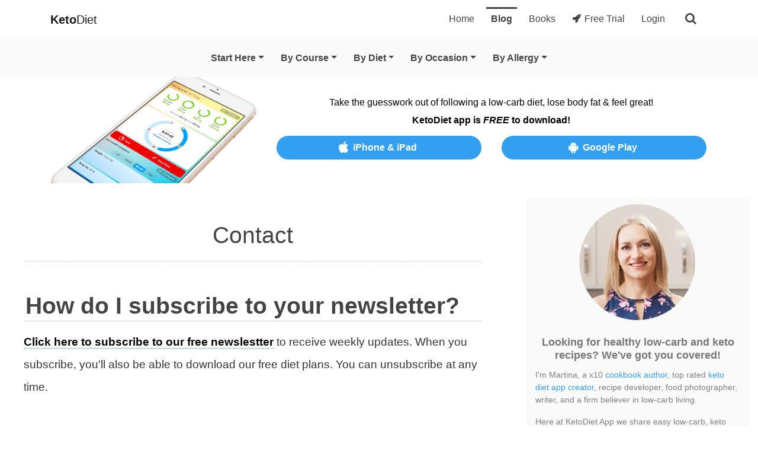

--- FILE ---
content_type: text/html; charset=utf-8
request_url: https://ketodietapp.com/Blog/contact
body_size: 16106
content:


<!DOCTYPE html>
<html lang="en">
<head><meta http-equiv="content-type" content="text/html; charset=utf-8">
	<link rel="contents" title="Archive" href="/Blog/archive">
	<link rel="start" title="KetoDiet Blog" href="/Blog">
	<link type="application/rss+xml" rel="alternate" title="KetoDiet Blog (RSS)" href="https://ketodietapp.com/Blog/rss.axd">
	<link type="application/atom+xml" rel="alternate" title="KetoDiet Blog (ATOM)" href="https://ketodietapp.com/Blog/rss.axd?format=atom">
	<link type="application/opensearchdescription+xml" rel="search" title="KetoDiet Blog" href="https://ketodietapp.com/Blog/opensearch.axd">
<link href="https://files.ketodietapp.com/Dynamic/Src/css/5777E6492BE4CED13C913175E7E205730573A1AA.css" rel="stylesheet" type="text/css">
<link rel="stylesheet" href="https://cdnjs.cloudflare.com/ajax/libs/font-awesome/4.7.0/css/font-awesome.min.css" type="text/css" media="print" onload="this.media='all'; this.onload=null;">

    <style>
        
    </style>

    <meta name="viewport" content="width=device-width, initial-scale=1">
<!-- Social -->
<meta property="og:site_name" content="KetoDiet">
<meta property="og:locale" content="en_US">
<meta property="og:locale:alternate" content="en_GB">
<meta property="og:url" content="https://ketodietapp.com/Blog">
<meta property="og:title" content="KetoDiet Blog">
<meta property="og:type" content="website">
<meta property="og:description" content="Healthy low-carb, keto and paleo recipes plus free guides and diet plans to help you achieve your goals on the ketogenic diet">
<link rel="image_src" href="https://files.ketodietapp.com/Blog/files/General/blog-thumbnail.jpg">
<meta property="og:image" content="https://files.ketodietapp.com/Blog/files/General/blog-thumbnail.jpg">
<meta property="og:image:secure_url" content="https://files.ketodietapp.com/Blog/files/General/blog-thumbnail.jpg">
<meta name="twitter:creator" content="@ketodietapp">
<meta name="twitter:card" content="summary_large_image">
<meta name="twitter:site" content="@ketodietapp">
<meta name="twitter:title" content="KetoDiet Blog">
<meta name="twitter:description" content="Healthy low-carb, keto and paleo recipes plus free guides and diet plans to help you achieve your goals on the ketogenic diet">
<meta name="twitter:image" content="https://files.ketodietapp.com/Blog/files/General/blog-thumbnail.jpg">
<meta name="robots" content="max-snippet:-1, max-image-preview:large, max-video-preview:-1"><meta name="publisher" content="KetoDietApp.com"><meta name="copyright" content="Copyright © 2023, KetoDietApp.com"><meta name="author" content="Martina Slajerova"><meta name="apple-itunes-app" content="app-id=575004207, affiliate-data=ketodietapp-blog"><meta property="fb:pages" content="132428666920947,258280534965990"><meta property="fb:admins" content="1557900253"><meta name="pinterest-rich-pin" content="false"><link rel="dns-prefetch" href="//files.ketodietapp.com"><link rel="apple-touch-icon" sizes="57x57" href="/apple-icon-57x57.png"><link rel="apple-touch-icon" sizes="60x60" href="/apple-icon-60x60.png"><link rel="apple-touch-icon" sizes="72x72" href="/apple-icon-72x72.png"><link rel="apple-touch-icon" sizes="76x76" href="/apple-icon-76x76.png"><link rel="apple-touch-icon" sizes="114x114" href="/apple-icon-114x114.png"><link rel="apple-touch-icon" sizes="120x120" href="/apple-icon-120x120.png"><link rel="apple-touch-icon" sizes="144x144" href="/apple-icon-144x144.png"><link rel="apple-touch-icon" sizes="152x152" href="/apple-icon-152x152.png"><link rel="apple-touch-icon" sizes="180x180" href="/apple-icon-180x180.png"><link rel="icon" type="image/png" sizes="192x192" href="/android-icon-192x192.png"><link rel="icon" type="image/png" sizes="32x32" href="/favicon-32x32.png"><link rel="icon" type="image/png" sizes="96x96" href="/favicon-96x96.png"><link rel="icon" type="image/png" sizes="16x16" href="/favicon-16x16.png"><link rel="manifest" href="/manifest.json"><meta name="msapplication-TileColor" content="#1068ab"><meta name="msapplication-TileImage" content="/ms-icon-144x144.png"><meta name="theme-color" content="#1068ab">
        <!-- Global site tag (gtag.js) -->
        <script async src="https://www.googletagmanager.com/gtag/js?id=G-CN00DVQ81T"></script>
        <script async src="https://www.googletagmanager.com/gtag/js?id=AW-1060356251"></script>
        <script>
            window.dataLayer = window.dataLayer || [];
            function gtag() { dataLayer.push(arguments); }
            gtag('js', new Date());

            // Google Analytics
            gtag('config', 'G-CN00DVQ81T', {
            });

            // Google Ads
            gtag('config', 'AW-1060356251');
        </script>
    

    <!-- Clarity tracking code for http://ketodietapp.com/ 
    <script>
        (function (c, l, a, r, i, t, y) {
            c[a] = c[a] || function () { (c[a].q = c[a].q || []).push(arguments) };
            t = l.createElement(r); t.async = 1; t.src = "https://www.clarity.ms/tag/" + i + "?ref=bwt";
            y = l.getElementsByTagName(r)[0]; y.parentNode.insertBefore(t, y);
        })(window, document, "clarity", "script", "jxljitb4cf");
    </script>
    -->


	<meta name="description" content="We'll answer the mail as soon as we can."><title>
	Contact | KetoDiet Blog
</title></head>

<body id="bd">

    <form method="post" action="/Blog/contact" id="aspnetForm" class="kd-form">
<div class="aspNetHidden">
<input type="hidden" name="__VIEWSTATE" id="__VIEWSTATE" value="noEJIUy+QBHL7uzN1fx3fcMahe/AQmul38ngWbfPknM4c3vCn+bqMRviK8LZs6BeNY3odeGjOPduqUQuzjgfAPqnrY4FvqNIAUbNnoNlxL3HevnUlABYDrr0Bj/n5xpSvr/bqMhol93XgmOZNZuXxBPXFxJ6g+Ne9Dc5p3SsYxwNVvgNqOBKOaLf/[base64]/Z2mKRe0LgBZtVPMAdQi9c0QQ1N/DNfhzh3v4uGPw8JxY2xfRb/yMFUHPQ45WUv03r43J42VTzL7iKWMHPAsvy9dWrMcp5Eg91/vMR8Iz7UKEORZ0L8gsBtBqgEzOm8vOUQzAnNv8hz4+ZvXIScJtpRIgHGyY+1eYfMquWFvqJ9Yo8r4EyFBnIOfmhDSuV7AKjz/HFpgcXk0XrtEZWP68esyp67xHZ0gjX6p5LYn1FRwN8AnW7WalUXjkcXbu+9zLvii7JeEDHla1RhiknPb/eUu4HtGpPH0TJ4ho5zSUfT96fH07Son5ubjkky4V6VtGV5MpUPnyySofkfQp+lXNMmZvI9RVRqS2iqkedQQw5KsgeRL3eJAsxFrIi7J4QexK27fzKAYn0X4HEcPHnja6YuqyuDYEERYyC1Lx2nksxOob8H62jgbUoDMKO9u46KRNtxIPaF1YqCPPZd3W6bjKEcFfoR/[base64]/udc67qUuSsitcPvOwr6duaovJ7t16sIEn/w/Yu1g3maOyWABlI5jXhaIVzm8xNwPtdQv7znLcbTRgGJNT3sFJ9bZf1f+UIAfRIzuZc+RRX/LAU14cVVsGmfiIyTFA09JvTaNyKPKbcTSmUdhJqydvqHJvyFrNxWBtcJ4oIzqr2yLKWnuiSl+7CJFOa/tzLaAk2SYPM/aLHwI2k1Apj6Hn0rE17o4FfswlEwN3BTj19ovJGMfMqYbNUbRm+ak/srscqlr0D7LjMx4hrKB2Uu3dDaR+Nu+wLcwDnsyFP+J90eRSHXszwaHAka36Y52gDD+7M8a/kwnuiYUFHYADuW6Z3RP5HbJrmW6yV6Wbc9SBopgfE6DOf8rcuz93gfoPgmuVmehukrCydovFtr72N3bReqQu5GYfEqvWRGyNYIqVGCPO3sSZEhwNMJckkqXcaIsXIjPGSkC0YKiCsI8/u/4ys0LUSyO7q8CspdTvDKLJOINHz+MSl4Xpk5+ds4hGuZ5rkFCJC/Oxf8V1p7PnrBNoQSbf2pO9nKr8ps/mkJ22DYeeYn639/G6VQSHuzeWIUa4+S3qR7gsxuMUU0iZ+XnXnd2OB7FmnZZrKvxdyi3RsvkqkCzDsZqTZdxe1Ydgf4WWGl9XmFG0mwQgmREhmAhalMqPau3KlCohf5hNBp1ddZqQvwIy674FgO5Tq3mC0GkS/vYnFSLJ+PpG5+bGhN2hpe6MXP0LVB+RagZk1skas3P4qHp82bmEd0oRqrGqphmKUbao6uIVsAERVlC4ejGcmdZXz+KZcYL8PSPeLwsbtyxOy569/dn+HTY/BvLEp5N0TURv1pyt5WzPQBDunStYA4PzYvfuRx2BN8ah8cfGnyjtPrMYcj3IgCPDcWYjQIw1JNBIQsGO9/7HNoAetM6zxNfvwh3NRukyytMCLfghxX6+JzTomfwT170IQmkg2vPWdpEppOxVSDB5OJr5XAagGdKKYZf2EUJLalGhNorF5Czq8VWNvru/Ujg1EmRwA6SjZMUqKs4kvqN+0YI4rO7mOGu85HrihAzSPimIcp7HLHprBOuryb1mPFsP/IL49PyE68mNX+TNY67Ka8MWnWi9dlkUZEcXXQZkGVb1HoheoZd08ygNeTTjLSUwCF66JJ2DTq9bwArtI0/s2IEN46xKUqQL1tVw+7J2vTSvIqiiHedTk4NGSdcWtpLtWRrf7Ft24xswD1LbWArKowflSil9EwTT0hw2pjYNGYP2bY2ipghI64GhtBMR+/8rv64whHlhBmEkmUY1KcMKjhci489QFT3XyLEXWUunFfXm5mD1E0NV7tiLWwVjcIuQ5Mq+1HKcrf0JlqlPYRYfG+btnV85jRN5WVQkBlaPUWfSWrNBPCt8+7H2clnHDtpmFxmSbUiAEPnpLhm1hMZEyud7AXDrlygX6KxxcHMHSKg">
</div>

        

        <div id="ctl00_EUCookiesWarning"></div>

        <header id="kdMenu" class="noSelect">
            <nav class="navbar navbar-expand-md navbar-light" id="kd-navbar">
                <div class="container">
                    <button class="navbar-toggler collapsed" type="button" data-toggle="collapse" data-target=".kd-nav-bar" aria-label="Navigation Menu">
                        <span class="navbar-toggler-icon"></span>
                    </button>
                    <a class="navbar-brand" href="/"><strong>Keto</strong>Diet</a>
                    <div class="kd-navbar-important d-md-none d-block">
                        
                            <a class="" href="/start"><i class="fa fa-rocket mr-1"></i>Free Trial</a>
                        
                        <button class="kd-navbar-search" type="button" aria-label="search">
                            <span class="fa fa-search"></span>
                        </button>
                    </div>
                    <div class="collapse navbar-collapse kd-nav-bar">
                        <ul class="navbar-nav ml-auto" itemscope="" itemtype="http://www.schema.org/SiteNavigationElement">
                            <li class="nav-item px-lg-1" itemprop="name">
                                <a class="nav-link" href="/" itemprop="url" id="tabHome">Home</a>
                            </li>
                            <li class="nav-item px-lg-1" itemprop="name">
                                <a class="nav-link active" href="/Blog" itemprop="url" id="tabBlog">Blog</a>
                            </li>
                            <li class="nav-item px-lg-1" itemprop="name">
                                <a class="nav-link" href="/books" itemprop="url" id="tabBooks">Books</a>
                            </li>
                            
                                <li class="nav-item px-lg-1" itemprop="name">
                                    <a class="nav-link" href="/start" itemprop="url"><i class="fa fa-rocket mr-1"></i>Free Trial</a>
                                </li>
                                <li class="nav-item px-lg-1" itemprop="name">
                                    <a class="nav-link" href="/membership/portal" itemprop="url">Login</a>
                                </li>
                            
                            <li class="d-md-block d-none">
                                <button class="kd-navbar-search" type="button" aria-label="search">
                                    <span class="fa fa-search"></span>
                                </button>
                            </li>
                        </ul>
                    </div>
                </div>
            </nav>
            <nav class="navbar navbar-expand-md py-md-2 py-0 navbar-light" id="kd-navbar-blog">
                <div class="container">
                    <div class="collapse navbar-collapse kd-nav-bar">
                        <ul class="navbar-nav mx-auto" itemscope="" itemtype="http://www.schema.org/SiteNavigationElement">
                            <li class="nav-item px-lg-1 dropdown kd-expand-by-default">
                                <a class="nav-link dropdown-toggle" href="javascript:void(0);" id="kdBlogMenuStartHere" data-toggle="dropdown" role="button" aria-haspopup="true" aria-expanded="false">Start Here</a>
                                <div class="dropdown-menu" aria-labelledby="kdBlogMenuStartHere">
                                    <a class="dropdown-item" itemprop="url" href="/Blog"><span itemprop="name">Overview</span></a>
                                    <a class="dropdown-item" itemprop="url" href="/Blog/recipes/"><span class="kd-important-taxonomy-term" itemprop="name">Recipe Finder</span></a>
                                    <div class="dropdown-divider"></div>
                                    <a class="dropdown-item" itemprop="url" href="/Blog/page/Start-Here"><span itemprop="name">New to Keto?</span></a>
                                    <a class="dropdown-item" itemprop="url" href="/Blog/lchf/Keto-Diet-Food-List-What-to-Eat-and-Avoid"><span itemprop="name">What to Eat &amp; Avoid</span></a>
                                    <a class="dropdown-item" itemprop="url" href="/keto-calculator"><span itemprop="name">Macro Calculator</span></a>
                                    <div class="dropdown-divider"></div>
                                    <a class="dropdown-item" itemprop="url" href="/Blog/guides-and-articles/ingredient-swaps/"><span itemprop="name">Ingredient Swaps</span></a>
                                    <a class="dropdown-item" itemprop="url" href="/Blog/guides-and-articles/troubleshooting/"><span itemprop="name">Troubleshooting</span></a>
                                    <a class="dropdown-item" itemprop="url" href="/Blog/guides-and-articles/motivation/"><span itemprop="name">Stay on Track</span></a>
                                    <a class="dropdown-item" itemprop="url" href="/Blog/guides-and-articles/expert-opinion/"><span itemprop="name">Expert Articles</span></a>
                                    <div class="dropdown-divider"></div>
                                    <a class="dropdown-item" itemprop="url" href="/Blog/keto-diet-app-news/"><span itemprop="name">KetoDiet App News</span></a>
                                </div>
                            </li>
                            <li class="nav-item px-lg-1 dropdown"><a class="nav-link dropdown-toggle" href="javascript:void(0);" id="kd-taxonomy-id1" data-toggle="dropdown" role="button" aria-haspopup="true" aria-expanded="false">By Course</a><div class="dropdown-menu" aria-labelledby="kd-taxonomy-id1"><a class="dropdown-item" itemprop="url" href="https://ketodietapp.com/Blog/recipes/breakfast/"><span itemprop="name">Breakfast</span></a>
<a class="dropdown-item" itemprop="url" href="https://ketodietapp.com/Blog/recipes/main-dishes/"><span itemprop="name">Main Dishes</span></a>
<a class="dropdown-item" itemprop="url" href="https://ketodietapp.com/Blog/recipes/sides/"><span itemprop="name">Sides</span></a>
<a class="dropdown-item" itemprop="url" href="https://ketodietapp.com/Blog/recipes/salads/"><span itemprop="name">Salads</span></a>
<a class="dropdown-item" itemprop="url" href="https://ketodietapp.com/Blog/recipes/soups/"><span itemprop="name">Soups</span></a>
<a class="dropdown-item" itemprop="url" href="https://ketodietapp.com/Blog/recipes/snacks-appetizers/"><span itemprop="name">Snacks &amp; Appetizers</span></a>
<a class="dropdown-item" itemprop="url" href="https://ketodietapp.com/Blog/recipes/desserts/"><span itemprop="name">Desserts</span></a>
<a class="dropdown-item" itemprop="url" href="https://ketodietapp.com/Blog/recipes/drinks-smoothies/"><span itemprop="name">Drinks &amp; Smoothies</span></a>
<a class="dropdown-item" itemprop="url" href="https://ketodietapp.com/Blog/recipes/lunchbox/"><span itemprop="name">Lunchbox</span></a>
</div></li>
<li class="nav-item px-lg-1 dropdown"><a class="nav-link dropdown-toggle" href="javascript:void(0);" id="kd-taxonomy-id2" data-toggle="dropdown" role="button" aria-haspopup="true" aria-expanded="false">By Diet</a><div class="dropdown-menu" aria-labelledby="kd-taxonomy-id2"><a class="dropdown-item" itemprop="url" href="https://ketodietapp.com/Blog/recipes/diet-high-protein/"><span itemprop="name">High Protein</span></a>
<a class="dropdown-item" itemprop="url" href="https://ketodietapp.com/Blog/recipes/diet-very-low-carb/"><span itemprop="name">Strict Keto</span></a>
<a class="dropdown-item" itemprop="url" href="https://ketodietapp.com/Blog/recipes/diet-pescatarian/"><span itemprop="name">Pescatarian</span></a>
<a class="dropdown-item" itemprop="url" href="https://ketodietapp.com/Blog/recipes/diet-carnivore/"><span itemprop="name">Carnivore</span></a>
<a class="dropdown-item" itemprop="url" href="https://ketodietapp.com/Blog/recipes/diet-intermittent-fasting/"><span itemprop="name">Intermittent Fasting</span></a>
<a class="dropdown-item" itemprop="url" href="https://ketodietapp.com/Blog/recipes/diet-vegetarian/"><span itemprop="name">Vegetarian</span></a>
<a class="dropdown-item" itemprop="url" href="https://ketodietapp.com/Blog/recipes/diet-vegan/"><span itemprop="name">Vegan</span></a>
</div></li>
<li class="nav-item px-lg-1 dropdown"><a class="nav-link dropdown-toggle" href="javascript:void(0);" id="kd-taxonomy-id4" data-toggle="dropdown" role="button" aria-haspopup="true" aria-expanded="false">By Occasion</a><div class="dropdown-menu" aria-labelledby="kd-taxonomy-id4"><a class="dropdown-item" itemprop="url" href="https://ketodietapp.com/Blog/recipes/occasion-new-years-eve/"><span itemprop="name">New Year&#39;s Eve</span></a>
<a class="dropdown-item" itemprop="url" href="https://ketodietapp.com/Blog/recipes/occasion-valentines/"><span itemprop="name">Valentine&#39;s</span></a>
<a class="dropdown-item" itemprop="url" href="https://ketodietapp.com/Blog/recipes/occasion-st-patricks-day/"><span itemprop="name">St. Patrick&#39;s Day</span></a>
<a class="dropdown-item" itemprop="url" href="https://ketodietapp.com/Blog/recipes/occasion-easter/"><span itemprop="name">Easter</span></a>
<a class="dropdown-item" itemprop="url" href="https://ketodietapp.com/Blog/recipes/occasion-cinco-de-mayo/"><span itemprop="name">Cinco De Mayo</span></a>
<a class="dropdown-item" itemprop="url" href="https://ketodietapp.com/Blog/recipes/occasion-mothers-day/"><span itemprop="name">Mother&#39;s Day</span></a>
<a class="dropdown-item" itemprop="url" href="https://ketodietapp.com/Blog/recipes/occasion-fathers-day/"><span itemprop="name">Father&#39;s Day</span></a>
<a class="dropdown-item" itemprop="url" href="https://ketodietapp.com/Blog/recipes/occasion-fourth-of-july/"><span itemprop="name">Fourth of July</span></a>
<a class="dropdown-item" itemprop="url" href="https://ketodietapp.com/Blog/recipes/occasion-halloween/"><span itemprop="name">Halloween</span></a>
<a class="dropdown-item" itemprop="url" href="https://ketodietapp.com/Blog/recipes/occasion-thanksgiving/"><span itemprop="name">Thanksgiving</span></a>
<a class="dropdown-item" itemprop="url" href="https://ketodietapp.com/Blog/recipes/occasion-hanukkah/"><span itemprop="name">Hanukkah</span></a>
<a class="dropdown-item" itemprop="url" href="https://ketodietapp.com/Blog/recipes/occasion-christmas/"><span itemprop="name">Holiday Season</span></a>
<div class="dropdown-divider"></div><a class="dropdown-item" itemprop="url" href="https://ketodietapp.com/Blog/recipes/occasion-birthday/"><span itemprop="name">Birthday</span></a>
<a class="dropdown-item" itemprop="url" href="https://ketodietapp.com/Blog/recipes/occasion-party/"><span itemprop="name">Party</span></a>
</div></li>
<li class="nav-item px-lg-1 dropdown"><a class="nav-link dropdown-toggle" href="javascript:void(0);" id="kd-taxonomy-id6" data-toggle="dropdown" role="button" aria-haspopup="true" aria-expanded="false">By Allergy</a><div class="dropdown-menu" aria-labelledby="kd-taxonomy-id6"><a class="dropdown-item" itemprop="url" href="https://ketodietapp.com/Blog/recipes/allergies-avocado-free/"><span itemprop="name">Avocado-Free</span></a>
<a class="dropdown-item" itemprop="url" href="https://ketodietapp.com/Blog/recipes/allergies-coconut-free/"><span itemprop="name">Coconut-Free</span></a>
<a class="dropdown-item" itemprop="url" href="https://ketodietapp.com/Blog/recipes/allergies-dairy-free/"><span itemprop="name">Dairy-Free</span></a>
<a class="dropdown-item" itemprop="url" href="https://ketodietapp.com/Blog/recipes/allergies-egg-free/"><span itemprop="name">Egg-Free</span></a>
<a class="dropdown-item" itemprop="url" href="https://ketodietapp.com/Blog/recipes/allergies-fish-free/"><span itemprop="name">Fish-Free</span></a>
<a class="dropdown-item" itemprop="url" href="https://ketodietapp.com/Blog/recipes/allergies-nightshade-free/"><span itemprop="name">Nightshade-Free</span></a>
<a class="dropdown-item" itemprop="url" href="https://ketodietapp.com/Blog/recipes/allergies-nut-free/"><span itemprop="name">Nut-Free</span></a>
<a class="dropdown-item" itemprop="url" href="https://ketodietapp.com/Blog/recipes/allergies-pork-free/"><span itemprop="name">Pork-Free</span></a>
<a class="dropdown-item" itemprop="url" href="https://ketodietapp.com/Blog/recipes/allergies-shellfish-free/"><span itemprop="name">Shellfish-Free</span></a>
</div></li>

                        </ul>
                    </div>
                </div>
            </nav>
        </header>

        <!--PROMOTE_DESKTOP:1000,PROMOTE_IPAD:0,PROMOTE_IPHONE:0,PROMOTE_ANDROID:1000-->

<div class="kd-announcement-white noSelect">
	<div class="container">
		<div class="row text-center align-items-center">
			<div class="col-4 col-sm-4 col-md-6 col-lg-4">
				<img class="d-none d-md-block img-fluid" alt="Keto Diet App - Free Download" src="https://files.ketodietapp.com/Blog/files/Banners/top-site-app-banner-3.jpg">
				<img class="d-block d-md-none img-fluid kd-banner-img-max-height" alt="Keto Diet App - Free Download" src="https://files.ketodietapp.com/Blog/files/Banners/top-site-app-banner-mobile-3.jpg">
			</div>
			<div class="col-8 col-sm-8 col-md-6 col-lg-8">
				<div class="d-block mb-1 kd-banner-text">Take the guesswork out of following a low-carb diet, lose body fat &amp; feel great!</div>
				<div class="font-weight-bold mb-2 kd-banner-text">KetoDiet app is <em>FREE</em> to download!</div>
				<div class="row">
					<div class="col-12 col-lg-6 mb-1 kd-banner-text"><a class="kd-btn-sm kd-track-link" href="https://itunes.apple.com/us/app/ketodiet/id575004207"><i class="fa fa-apple"></i>iPhone &amp; iPad</a></div>
					<div class="col-12 col-lg-6 kd-banner-text"><a class="kd-btn-sm kd-track-link" href="https://play.google.com/store/apps/details?id=com.ketodietapp.ketodiet.full"><i class="fa fa-android"></i>Google Play</a></div>
				</div>
			</div>
		</div>
	</div>
</div>

        

        <div itemscope='itemscope' itemtype='https://schema.org/Blog' style='display: none;'>
            <meta content='KetoDiet Blog' itemprop='name'>
            <meta content='Healthy low-carb, keto and paleo recipes plus free guides and diet plans to help you achieve your goals on the ketogenic diet' itemprop='description'>
        </div>

        <div id="kd-main-container" class="container-fluid py-3">
            <div class="row">
                <div id="kd-main-content" class="col-12 col-lg-8">

                    

                    <section id="ctl00_kdBodySection">
                        
                        
                        
  <div id="contact" class="contact-page page-global sectionPage">
    <div id="ctl00_cphBody_divForm">
      <h1 class="contact-page-title page-global-title">Contact</h1>

        <!-- -->

        <h3>How do I subscribe to your newsletter?</h3>

        <p><a href="https://ketodietebooks.com/FreeEBooks.aspx">Click here to subscribe to our free newslestter</a> to receive weekly updates. When you subscribe, you'll also be able to download our free diet plans. You can unsubscribe at any time.</p>

        <h3>How can I contact you?</h3>

        <div id="contactOptions">
            <div style="white-space:nowrap;">
                <input type='radio' name='reason' id='appContact' value='appContact' style="vertical-align:middle;-webkit-appearance: radio"><label for="appContact" style="display:inline-block; vertical-align:middle; white-space:normal; padding:1rem; color: #000;">I need help using the KetoDiet app</label>
            </div>
            <div class="contactOption" id="appContactDiv" style="display:none">
                <div style="margin: 0 auto; margin-top:2rem; margin-bottom: 4rem; padding: 1rem; background-color:#fff0e0; clear:both">
                    <p style="margin:0;padding:0;text-align:left;line-height:150%;">
                        <img style="border:4px solid #fff; float: right; width: 4rem; margin: 0 auto; margin-left: 2rem;" src="//files.ketodietapp.com/Web/apple-touch-icon-114x114.png">
                        We get a lot of support requests for other apps that use the <strong>same or similar name</strong>. To ensure you have our app, <strong>please contact us via the app under Help > Support</strong>.
                    </p>
                </div>
            </div>
            <div style="white-space:nowrap;">
                <input type='radio' name='reason' id='freeDietPlans' value='freeDietPlans' style="vertical-align:middle;-webkit-appearance: radio"><label for="freeDietPlans" style="display:inline-block; vertical-align:middle; white-space:normal; padding:1rem; color: #000;">How do I get your free diet plans?</label>
            </div>
            <div class="contactOption" id="freeDietPlansDiv" style="display:none">
                <div style="margin: 0 auto; margin-top:2rem; margin-bottom: 4rem; padding: 1rem; background-color:#fff0e0; clear:both">
                    <p style="margin:0;padding:0;text-align:left;line-height:150%;">
                        Please, <a href="https://ketodietebooks.com/FreeEBooks.aspx">subscribe to our free newslestter</a> to download them. Make sure to check your spam/ junk folder for the confirmation email.
                    </p>
                </div>
            </div>
            <div style="white-space:nowrap;">
                <input type='radio' name='reason' id='dietAdvice' value='dietAdvice' style="vertical-align:middle;-webkit-appearance: radio"><label for="dietAdvice" style="display:inline-block; vertical-align:middle; white-space:normal; padding:1rem; color: #000;">I'm new to the ketogenic diet and need some advice!</label>
            </div>
            <div class="contactOption" id="dietAdviceDiv" style="display:none">
                <div style="margin: 0 auto; margin-top:2rem; margin-bottom: 4rem; padding: 1rem; background-color:#fff0e0; clear:both">
                    <p style="margin:0;padding:0;text-align:left;line-height:150%;">
                        Sorry, we don't offer personalised advice. You can join our <a href="https://www.facebook.com/groups/Ketodietplan">Facebook group</a> and post your questions there. Also, we recommend you go through our <a href="/Blog/page/Start-Here">start-here guide</a>.
                    </p>
                </div>
            </div>
            <div style="white-space:nowrap;">
                <input type='radio' name='reason' id='guestPosting' value='guestPosting' style="vertical-align:middle;-webkit-appearance: radio"><label for="guestPosting" style="display:inline-block; vertical-align:middle; white-space:normal; padding:1rem; color: #000;">I have great posts and/ or post ideas that are ideal for your website!</label>
            </div>
            <div class="contactOption" id="guestPostingDiv" style="display:none">
                <div style="margin: 0 auto; margin-top:2rem; margin-bottom: 4rem; padding: 1rem; background-color:#fff0e0; clear:both">
                    <p style="margin:0;padding:0;text-align:left;line-height:150%;">
                        We don't accept guest posts, please do not contact us.
                    </p>
                </div>
            </div>
            <div style="white-space:nowrap;">
                <input type='radio' name='reason' id='promoteProduct' value='promoteProduct' style="vertical-align:middle;-webkit-appearance: radio"><label for="promoteProduct" style="display:inline-block; vertical-align:middle; white-space:normal; padding:1rem; color: #000;">We have an amazing product, can you promote it?</label>
            </div>
            <div class="contactOption" id="promoteProductDiv" style="display:none">
                <div style="margin: 0 auto; margin-top:2rem; margin-bottom: 4rem; padding: 1rem; background-color:#fff0e0; clear:both">
                    <p style="margin:0;padding:0;text-align:left;line-height:150%;">
                        We work with brands that provide products useful &amp; suitable for our audience. We do not accept advertising requests.
                    </p>
                </div>
            </div>
            <div style="white-space:nowrap;">
                <input type='radio' name='reason' id='otherReason' value='otherReason' style="vertical-align:middle;-webkit-appearance: radio"><label for="otherReason" style="display:inline-block; vertical-align:middle; white-space:normal; padding:1rem;">Some other important reason not listed above...</label>
            </div>
            <div class="contactOption" id="otherReasonDiv" style="display:none">
                <div style="margin: 0 auto; margin-top:2rem; margin-bottom: 4rem; padding: 1rem; background-color:#fff0e0; clear:both">
                    <div id="contactForm">
                        <div style="text-align:left; padding: 1rem;">
                            <div>
                                <p>
                                    If you found us through Google for some 'keto diet product' you have purchased online then <strong>almost certainly it's not us you need to contact.</strong>
                                    Please note that <strong>we sell no other products</strong> apart from our:
                                </p>
                                <ul>
                                    <li style="list-style-position:inside"><a href="/">KetoDiet App - <strong>click to view</strong></a></li>
                                    <li style="list-style-position:inside"><a href="/books">KetoDiet Books - <strong>click to view</strong></a></li>
                                    <li style="list-style-position:inside"><a href="https://ketodietebooks.com">KetoDiet Diet Plans - <strong>click to view</strong></a></li>
                                </ul>
                            </div><br>
                            <p>
                                We get a ton of messages and we do our best to respond to all of them. However, <strong>if you contact us for an unrelated product we will not reply to your message.</strong>
                            </p>
                            <p>
                                If you're certain you want to contact us, please click the button below to send us a message.
                            </p>
                        </div>
                        <div class="text-left">
                            <p><strong>Enter the text shown in the box to contact us:</strong></p>
                            <blockquote id="confirmInput" style="user-select: none"><img class="img-fluid d-block" style="max-width: 400px; width: 100%" src="https://files.ketodietapp.com/Blog/files/General/confirmation-text.png" alt="confirmattion text"></blockquote>
                            <input id="confirmText" type="text" style="width: 100%" placeholder="enter the text above">
                            <div id="confirmTextWrong" class="alert alert-danger mt-2" role="alert">
                              <strong>Enter the text exactly as stated above</strong>
                            </div>                            
                        </div>
                        <div style="text-align:center;margin:2rem;">
                            <a id="sendButton" style="color:#fff; padding: 0.5rem 3rem;" href="#" class="btn btn-primary">Send us a message</a>
                        </div>
                    </div>  
                </div>
            </div>
        </div>

        <h3>Legal</h3>
        <div class="text-center">
            <a class="btn btn-primary btn-sm text-white m-1" href="/Blog/page/About-us">About us</a>
            <a class="btn btn-primary btn-sm text-white m-1" href="/Blog/page/editorial-process">Editorial process</a>
            <a class="btn btn-primary btn-sm text-white m-1" href="/Blog/page/privacy-policy">Privacy policy</a>
            <a class="btn btn-primary btn-sm text-white m-1" href="/Blog/page/privacy-policy#cookies">Cookie policy</a>
            <a class="btn btn-primary btn-sm text-white m-1" href="/Blog/page/legal#disclaimer">Disclaimer</a>
            <a class="btn btn-primary btn-sm text-white m-1" href="/Blog/page/legal#affiliates">Affiliates</a>
        </div>

    </div>
</div>

                    </section>

                </div>

                <aside id="kd-widgets" class="col-12 col-lg-4 pl-lg-4">
                    <div id="widgetzone_be_WIDGET_ZONE" class="widgetzone"></div>

                    <div class="container-fluid py-3 widget" id="WidgetAuthor">
                        <div class="row">
                            <div class="col-12 text-center">
                                <div class="WidgetAuthorPic mb-3">
                                    <img class="img-fluid kd-sidebar-martina" alt="Martina Slajerova" src="[data-uri]" width="200" height="199">
                                </div>
                                <div class="WidgetAuthorText text-left mb-3">
                                    <h4 class="mb-2">Looking for healthy low-carb and keto recipes? We've got you covered!</h4>
                                    <p>I'm Martina, a x10 <a href="/books">cookbook author</a>, top rated <a href="/">keto diet app creator</a>, recipe developer, food photographer, writer, and a firm believer in low-carb living.</p>
                                    <p>Here at KetoDiet App we share easy low-carb, keto and gluten-free recipes as well as expert articles to help you make informed choices.</p>
                                </div>
                                <div class="text-center m-2"><a class="btn btn-primary" href="/Blog/page/About-us">More about us</a></div>
                            </div>
                        </div>
                    </div>
                    <div class="container-fluid py-3 widget" id="WidgetOurApp">
                        <div class="row">
                            <div class="col-6 col-lg-12 mb-lg-3 text-center">
                                <h4 class="mt-0 mb-2">The Most Complete App</h4>
                                <div class="text-left mb-3">Unlimited meal plans, intelligent fasting, advanced keto tracker, and AI assistant for your seamless keto journey.</div>
                                <p class="text-center px-2">
                                    <a href="/">
                                        <img class="img-fluid kd-sidebar-keto-diet-app" alt="KetoDiet App" src="[data-uri]" width="275" height="215"></a>
                                </p>
                                <div class="text-center m-2"><a class="btn btn-primary" href="/start">Get Started for Free</a></div>
                            </div>
                            <div class="col-6 col-lg-12 text-center">
                                <h4 class="">Best Selling Books</h4>
                                <div class="text-left mb-3">From the most satiating fat-fuelled breakfasts to the easiest sugar free desserts, our ketogenic cookbooks make low-carb eating effortless and delicious. Get ready to be inspired.</div>
                                <a href="/books" class="CallToActionBook">
                                    <img class="img-fluid kd-sidebar-keto-diet-books" alt="KetoDiet Books" src="[data-uri]" width="299" height="216">
                                </a>
                                <div class="text-center m-2"><a class="btn btn-sm btn-outline-dark" href="/books">Find out more</a></div>
                            </div>
                        </div>
                    </div>

                    <div class="container-fluid py-3 widget" id="WidgetSocial">

                        <div class="row mb-5">
                            <h4 class="col-12 text-center">Want to learn more about keto?</h4>
                            <div class="col-12">
                                <p class="text-left">Join our Facebook group to learn &amp; share everything about healthy low-carb, keto &amp; paleo living.</p>
                                <div class="text-center"><a class="btn btn-success" href="https://www.facebook.com/groups/Ketodietplan"><i class="fa fa-facebook mr-1"></i>Join Our Community</a></div>
                            </div>
                        </div>

                        <div class="row">
                            <div class="col-12 mb-1 text-center">
                                <h4 class="mb-2">We ♥ new friends</h4>
                                <div class="kdSocialButton" id="facebook-follow">
                                    <a title="KetoDiet on Facebook" href="https://facebook.com/KetodietApp/"><i class="fa fa-facebook"></i><span id="ctl00_fbLikeCount">261.1k</span></a>
                                </div>
                                <div class="kdSocialButton" id="twitter-follow">
                                    <a title="KetoDiet on X" href="https://x.com/ketodietapp"><i class="fa fa-twitter"></i><span id="ctl00_twitterFollowerCount">25.8k</span></a>
                                </div>
                                <div class="kdSocialButton" id="pinterest-follow">
                                    <a title="KetoDiet on Pinterest" href="https://pinterest.com/ketodietapp"><i class="fa fa-pinterest"></i><span id="ctl00_pinterestFollowerCount">148.4k</span></a>
                                </div>
                                <div class="kdSocialButton" id="instagram-follow">
                                    <a title="KetoDiet on Instagram" href="https://www.instagram.com/martinaslajerova/"><i class="fa fa-instagram"></i><span id="ctl00_instagramFollowerCount">174.0k</span></a>
                                </div>
                                <div class="kdSocialButton" id="youtube-follow">
                                    <a title="KetoDiet on Youtube" href="https://www.youtube.com/@TheKetoDietApp"><i class="fa fa-youtube"></i><span id="ctl00_youtubeFollowerCount">36.6k</span></a>
                                </div>
                                <div class="kdSocialButton" id="reddit-follow">
                                    <a title="KetoDiet on Reddit" href="https://www.reddit.com/r/ketodietapp/"><i class="fa fa-reddit"></i><span id="ctl00_redditFollowerCount">10.6k</span></a>
                                </div>
                            </div>
                            <div class="col-12 text-center">
                                <span><a href="/Blog/rss.axd"><small>We also have an RSS feed</small></a></span>
                            </div>
                        </div>
                    </div>
                </aside>

            </div>
        </div>

        <aside class="kd-app-featured pt-5 pb-5">
            <div class="container text-center">
                <div class="row">
                    <div class="col-12 pb-1">
                        <p class="font-weight-light">Featured in</p>
                    </div>
                </div>
                <div class="row">
                    <div class="col-lg-6 text-lg-right p-0">
                        <img class="img-fluid kd-featured-01" src="[data-uri]" alt="As Featured - 1" width="512" height="319">
                    </div>
                    <div class="col-lg-6 text-lg-left p-0">
                        <img class="img-fluid kd-featured-02" src="[data-uri]" alt="As Featured - 2" width="512" height="319">
                    </div>
                </div>
            </div>
        </aside>
    
<div class="aspNetHidden">

	<input type="hidden" name="__VIEWSTATEGENERATOR" id="__VIEWSTATEGENERATOR" value="2D5BB32A">
</div></form>

    <footer class="text-white kd-app-footer pt-5 pb-3" id="sectionFooter">
        <div class="container">
            <div class="row text-center">
                <div class="col-12 pb-4">
                    <h2>We ♥ new friends</h2>
                </div>
            </div>
            <div class="row text-center pb-5">
                <div class="col-12 kd-social-icons">
                    <div class="d-inline-block align-text-top">
                        <a href="https://pinterest.com/ketodietapp" target="_blank" aria-label="KetoDiet App on Pinterest" class="btn-social btn-pinterest"><i class="fa fa-pinterest"></i></a>
                        <br>
                        <span>148.4k</span>
                    </div>
                    <div class="d-inline-block align-text-top">
                        <a href="https://facebook.com/KetodietApp/" target="_blank" aria-label="KetoDiet App on Facebook" class="btn-social btn-facebook"><i class="fa fa-facebook"></i></a>
                        <br>
                        <span>261.1k</span>
                    </div>
                    <div class="d-inline-block align-text-top">
                        <a href="https://www.instagram.com/martinaslajerova/" target="_blank" aria-label="KetoDiet App on Instagram" class="btn-social btn-instagram"><i class="fa fa-instagram"></i></a>
                        <br>
                        <span>174.0k</span>
                    </div>
                    <div class="d-inline-block align-text-top">
                        <a href="https://twitter.com/ketodietapp" target="_blank" aria-label="KetoDiet App on X" class="btn-social btn-twitter"><i class="fa fa-twitter"></i></a>
                        <br>
                        <span>25.8k</span>
                    </div>
                    <div class="d-inline-block align-text-top">
                        <a href="https://www.youtube.com/@TheKetoDietApp" target="_blank" aria-label="KetoDiet App on Youtube" class="btn-social btn-youtube"><i class="fa fa-youtube"></i></a>
                        <br>
                        <span>36.6k</span>
                    </div>
                    <div class="d-inline-block align-text-top">
                        <a href="https://www.reddit.com/r/ketodietapp/" target="_blank" aria-label="KetoDiet App on Reddit" class="btn-social btn-reddit"><i class="fa fa-reddit"></i></a>
                        <br>
                        <span>10.6k</span>
                    </div>
                </div>
            </div>

            <nav class="row">
                <div class="col-12">
                    <div id="footMiddle">
                        <h5>Popular Recipes</h5>
                        <div id="ctl00_kdFootGroupTags" class="footGroupTags"><a href="/blog/recipes/easy-few-ingredients">Easy Keto Recipes</a><a href="/blog/recipes/bread">Bread Recipes</a><a href="/blog/recipes/pizza">Pizzas</a><a href="/blog/recipes/pasta">Pasta Recipes</a><a href="/blog/recipes/bacon">Bacon Recipes</a><a href="/blog/recipes/burgers">Burgers</a><a href="/blog/recipes/cakes">Cakes</a><a href="/blog/recipes/cookies">Cookie Recipes</a><a href="/blog/recipes/ice-cream">Ice Creams</a><a href="/blog/recipes/sweetener-free-desserts">Sweetener-Free Keto Desserts</a><a href="/blog/recipes/poultry">Chicken &amp; Poultry Recipes</a><a href="/blog/recipes/beef">Beef Recipes</a><a href="/blog/recipes/pork">Pork Recipes</a><a href="/blog/recipes/fish-seafood">Fish &amp; Seafood Recipes</a><a href="/blog/recipes/chaffles">Chaffles</a><a href="/blog/recipes/smoothies">Smoothies</a><a href="/blog/recipes/cocktails">Cocktails</a><a href="/blog/recipes/crunchy-snacks-and-dips">Crunchy Snacks &amp; Dips</a><a href="/blog/recipes/homemade-basics">Homemade Basics</a><a href="/blog/recipes/bbq">BBQ Recipes</a><a href="/blog/recipes/air-fryer">Air Fryer Recipes</a><a href="/blog/recipes/slow-cooker">Slow Cooker Recipes</a><a href="/blog/recipes/one-pot-sheet-pan">One Pot &amp; Sheet Pan Recipes</a><a href="/blog/recipes/casseroles">Casserole Recipes</a><a href="/blog/recipes/instant-pot">Instant Pot Recipes</a><a href="/blog/recipes/budget-friendly">Budget-Friendly</a><a href="/blog/recipes/less-10-ingredients">Less than 10 Ingredients</a><a href="/blog/recipes/less-30-minutes">Less than 30 Minutes</a><a href="/blog/recipes/less-5-net-carbs">Less than 5 grams of Net Carbs</a><a href="/blog/recipes/avocado">Avocado Recipes</a><a href="/blog/recipes/meat">Meat Recipes</a><a href="/blog/recipes/meatballs">Meatball Recipes</a><a href="/blog/recipes/eggs">Egg Recipes</a></div>
                    </div>
                </div>
                <div class="col-lg-3 pt-4">
                    <h2 class="mb-2"><strong>Keto</strong>Diet</h2>
                    <p class="text-white">Low-carb, Keto and Paleo apps, recipes, free guides &amp; tools, and diet plans to help you achieve your goals on the ketogenic diet.</p>
                </div>
                <div class="col-lg-3 pt-4">
                    <h2 class="mb-2">Contact</h2>
                    <p>
                        <i class="fa d-inline mr-2 text-white fa-envelope-o"></i><a href="/Blog/contact" class="text-white">Contact us</a>
                    </p>
                    <address>KetoDiet, PO BOX 2247, Wickford, SS11 9ED, UK</address>
                </div>
                <div class="col-lg-3 pt-4">
                    <h2 class="mb-2">Legal</h2>
                    <ul class="list-unstyled">
                        <li class="py-1"><a href="/Blog/page/About-us" class="text-white">About us</a></li>
                        <li class="py-1"><a href="/Blog/page/editorial-process" class="text-white">Editorial process</a></li>
                        <li class="py-1"><a href="/Blog/page/evidence-based-review-process" class="text-white">Review process</a></li>
                        <li class="py-1"><a href="/Blog/page/privacy-policy" class="text-white">Privacy policy</a></li>
                        <li class="py-1"><a href="/Blog/page/privacy-policy#cookies" class="text-white">Cookie policy</a></li>
                        <li class="py-1"><a href="/Blog/page/legal#disclaimer" class="text-white">Disclaimer</a></li>
                        <li class="py-1"><a href="/Blog/page/legal#affiliates" class="text-white">Affiliates</a></li>
                    </ul>
                </div>
                <div class="col-lg-3 pt-4">
                    <h2 class="mb-2 text-light">Inspiring. Delicious.</h2>

                    <!-- Begin Sendy Signup Form -->
                    <div class="form-group kd_ns" data-api-url="/Blog/publicapi">
                        <div class="kd_ns_form">
                            <div class="kd_ns_form_content">
                                <label for="sendy_email_footer">Our emails aren’t your boring low-carb newsletter!</label>
                                <input id="sendy_email_footer" type="email" class="form-control m-1 ml-0 kd_ns_email" placeholder="your email address">
                                <input type="button" value="Sign up Now!" name="sendy_subscribe" id="sendy_subscribe_footer" class="btn btn-primary m-1 ml-0 kd_ns_submit" onclick="">
                            </div>
                        </div>
                    </div>
                    <!--End Sendy-->

                    <template id="kd_ns_welcome_templ">
                      <div class="kd_ns_welcome">
                        <h3>Welcome!</h3>
                        <p class="lead">Thanks for signing up. Please check your inbox.</p>
                        <p class="mt-3">To make sure our emails always reach your inbox, please click below to send us a message to whitelist our email address.</p>
                        <p><a class="btn btn-success text-light font-weight-bold" rel="noreferrer nofollow"  href="mailto:hi@ketodietapp.com?subject=Please%20Whitelist%20Our%20Email&body=Hello,%0A%0APlease%20add%20our%20email%20address%20to%20your%20whitelist%20to%20ensure%20you%20receive%20our%20updates%20and%20newsletters%20directly%20in%20your%20inbox.%0A%0AThank%20you!">Whitelist Our Email</a></p>
                      </div>
                    </template>

                </div>
            </nav>
            <div class="row">
                <div class="col-md-12 mt-4">
                    <p class="text-center text-white">&copy; Copyright 2012 - 2025 Compumaster Ltd. All rights reserved.</p>
                    
                </div>
            </div>
        </div>
    </footer>

    <div id="kd-search-overlay" style="display: none; z-index: 2000;">
        <div class="container">
            <div class="row">
                <div class="col-md-10 offset-md-1 col-lg-8 offset-lg-2 col-xl-6 offset-xl-3">
                    <div class="kd-search-box">
                        <div class="kd-search-box-input">
                            <input type="text" id="kd-search-input" placeholder="Search for recipes, articles, guides...">
                        </div>
                        <div class="kd-search-box-button">
                            <button class="btn font-weight-bold" type="button" id="kd-search-submit">Search</button>
                        </div>
                    </div>
                </div>
            </div>
        </div>
    </div>


    

    

    <script>
window.kdPopoverBlockCookieHours=12;
window.kdPopoverBlockDesktopMinWidth=960;
window.kdPopoverBlockMinEligibleMs=8000;
window.kdPopoverTriggerInnactivityAfterScrollMs=2000;
window.kdPopoverTriggerTimeOnPageMs=20000;
window.kdPopoverTriggerScrollDepthPct=35;
</script>

    
<script>
var __countryCode="us";
var __deviceClass="desktop";
</script>

    
	<script src="https://files.ketodietapp.com/Dynamic/Src/js/D6BBC7A9BD5EAD6916F8636824479C6FF7C4FBDA.js"></script>
    

    <script type="application/ld+json">
    {
        "@context" : "http://schema.org",
        "@type" : "Organization",
        "name" : "KetoDiet",
        "url" : "https://ketodietapp.com",
        "image": "https://files.ketodietapp.com/Blog/files/General/blog-thumbnail.jpg",
        "logo": "https://ketodietapp.com/ketodietapp-logo.png",
        "sameAs" : [
            "https://pinterest.com/KetoDietApp",
            "https://www.instagram.com/martinaslajerova",
            "https://facebook.com/KetodietApp",
            "https://twitter.com/KetoDietApp",
            "https://www.youtube.com/@TheKetoDietApp",
            "https://www.reddit.com/r/ketodietapp/"
        ]
    }
    </script>

    <script type="application/ld+json">
    {
        "@context" : "http://schema.org",
        "@type" : "Website",
        "name" : "KetoDiet",
        "url" : "https://ketodietapp.com",
        "image": "https://files.ketodietapp.com/Blog/files/General/blog-thumbnail.jpg",
        "potentialAction": {
            "@type": "SearchAction",
            "target": "https://ketodietapp.com/Blog/search?q={search_term_string}",
            "query-input": "required name=search_term_string"
        }
    }
    </script>

    <script>
  function testConfirmation() { if ('I read the above and still want to contact you'.toLowerCase() === $('#confirmText').val().toLowerCase()) { $('#sendButton').attr('href', 'mailto:feedback+new@ketodietapp.com'); $('#sendButton').css('opacity', '1');  $('#confirmTextWrong').hide(); } else { $('#sendButton').attr('href', '#'); $('#sendButton').css('opacity', '0.1');  $('#confirmTextWrong').show(); } }  testConfirmation();  $('#confirmText').on('change paste keyup', function() { testConfirmation(); });  $('#contactOptions input[type=radio]').change(function () {
  $('#contactOptions .contactOption').hide();
  var idSrc = '#' + $(this).attr('id') + 'Div';
  $(idSrc).show();
  });
</script>
    
</body>

</html>


--- FILE ---
content_type: text/css
request_url: https://files.ketodietapp.com/Dynamic/Src/css/5777E6492BE4CED13C913175E7E205730573A1AA.css
body_size: 55358
content:
@charset "UTF-8";
/*!
* Based on Bootstrap v4.0.0 (https://getbootstrap.com) 
*/
/*!
 * Bootstrap v4.0.0 (https://getbootstrap.com)
 * Copyright 2011-2018 The Bootstrap Authors
 * Copyright 2011-2018 Twitter, Inc.
 * Licensed under MIT (https://github.com/twbs/bootstrap/blob/master/LICENSE)
 */
:root{--blue:#007bff;--indigo:#6610f2;--purple:#6f42c1;--pink:#e83e8c;--red:#dc3545;--orange:#fd7e14;--yellow:#ffc107;--green:#28a745;--teal:#20c997;--cyan:#17a2b8;--white:#fff;--gray:#6c757d;--gray-dark:#343a40;--primary:#339ff1;--secondary:#094e82;--success:#28a745;--info:#08b;--warning:#ffc107;--danger:#dc3545;--light:#f3f3f3;--dark:#151515;--breakpoint-xs:0;--breakpoint-sm:576px;--breakpoint-md:768px;--breakpoint-lg:992px;--breakpoint-xl:1200px;--font-family-sans-serif:-apple-system,BlinkMacSystemFont,"Segoe UI",Roboto,"Helvetica Neue",Arial,sans-serif,"Apple Color Emoji","Segoe UI Emoji","Segoe UI Symbol";--font-family-monospace:SFMono-Regular,Menlo,Monaco,Consolas,"Liberation Mono","Courier New",monospace;}*,*::before,*::after{box-sizing:border-box;}html{font-family:sans-serif;line-height:1.15;-webkit-text-size-adjust:100%;-ms-text-size-adjust:100%;-ms-overflow-style:scrollbar;-webkit-tap-highlight-color:transparent;}@-ms-viewport{width:device-width;}article,aside,dialog,figcaption,figure,footer,header,hgroup,main,nav,section{display:block;}body{margin:0;font-family:-apple-system,BlinkMacSystemFont,"Segoe UI",Roboto,"Helvetica Neue",Arial,sans-serif,"Apple Color Emoji","Segoe UI Emoji","Segoe UI Symbol";font-size:1rem;font-weight:200;line-height:1.5;color:#333;text-align:left;background-color:#fff;}[tabindex="-1"]:focus{outline:0 !important;}hr{box-sizing:content-box;height:0;overflow:visible;}h1,h2,h3,h4,h5,h6{margin-top:0;margin-bottom:.75rem;}p{margin-top:0;margin-bottom:1rem;}abbr[title],abbr[data-original-title]{text-decoration:underline;text-decoration:underline dotted;cursor:help;border-bottom:0;}address{margin-bottom:1rem;font-style:normal;line-height:inherit;}ol,ul,dl{margin-top:0;margin-bottom:1rem;}ol ol,ul ul,ol ul,ul ol{margin-bottom:0;}dt{font-weight:700;}dd{margin-bottom:.5rem;margin-left:0;}blockquote{margin:0 0 1rem;}dfn{font-style:italic;}b,strong{font-weight:bolder;}small{font-size:80%;}sub,sup{position:relative;font-size:75%;line-height:0;vertical-align:baseline;}sub{bottom:-.25em;}sup{top:-.5em;}a{color:#339ff1;text-decoration:none;background-color:transparent;-webkit-text-decoration-skip:objects;}a:hover{color:#0e79ca;text-decoration:underline;}a:not([href]):not([tabindex]){color:inherit;text-decoration:none;}a:not([href]):not([tabindex]):hover,a:not([href]):not([tabindex]):focus{color:inherit;text-decoration:none;}a:not([href]):not([tabindex]):focus{outline:0;}pre,code,kbd,samp{font-family:monospace,monospace;font-size:1em;}pre{margin-top:0;margin-bottom:1rem;overflow:auto;-ms-overflow-style:scrollbar;}figure{margin:0 0 1rem;}img{vertical-align:middle;border-style:none;}svg:not(:root){overflow:hidden;}table{border-collapse:collapse;}caption{padding-top:.75rem;padding-bottom:.75rem;color:#6c757d;text-align:left;caption-side:bottom;}th{text-align:inherit;}label{display:inline-block;margin-bottom:.5rem;}button{border-radius:0;}button:focus{outline:1px dotted;outline:5px auto -webkit-focus-ring-color;}input,button,select,optgroup,textarea{margin:0;font-family:inherit;font-size:inherit;line-height:inherit;}button,input{overflow:visible;}button,select{text-transform:none;}button,html [type="button"],[type="reset"],[type="submit"]{-webkit-appearance:button;}button::-moz-focus-inner,[type="button"]::-moz-focus-inner,[type="reset"]::-moz-focus-inner,[type="submit"]::-moz-focus-inner{padding:0;border-style:none;}input[type="radio"],input[type="checkbox"]{box-sizing:border-box;padding:0;}input[type="date"],input[type="time"],input[type="datetime-local"],input[type="month"]{-webkit-appearance:listbox;}textarea{overflow:auto;resize:vertical;}fieldset{min-width:0;padding:0;margin:0;border:0;}legend{display:block;width:100%;max-width:100%;padding:0;margin-bottom:.5rem;font-size:1.5rem;line-height:inherit;color:inherit;white-space:normal;}progress{vertical-align:baseline;}[type="number"]::-webkit-inner-spin-button,[type="number"]::-webkit-outer-spin-button{height:auto;}[type="search"]{outline-offset:-2px;-webkit-appearance:none;}[type="search"]::-webkit-search-cancel-button,[type="search"]::-webkit-search-decoration{-webkit-appearance:none;}::-webkit-file-upload-button{font:inherit;-webkit-appearance:button;}output{display:inline-block;}summary{display:list-item;cursor:pointer;}template{display:none;}[hidden]{display:none !important;}h1,h2,h3,h4,h5,h6,.h1,.h2,.h3,.h4,.h5,.h6{margin-bottom:.75rem;font-family:-apple-system,BlinkMacSystemFont,"Segoe UI",Roboto,"Helvetica Neue",Arial,sans-serif,"Apple Color Emoji","Segoe UI Emoji","Segoe UI Symbol";font-weight:200;line-height:1.2;color:inherit;}h1,.h1{font-size:2.5rem;}h2,.h2{font-size:2rem;}h3,.h3{font-size:1.75rem;}h4,.h4{font-size:1.5rem;}h5,.h5{font-size:1.25rem;}h6,.h6{font-size:1rem;}.lead{font-size:1.3rem;font-weight:300;}.display-1{font-size:6rem;font-weight:300;line-height:1.2;}.display-2{font-size:5.5rem;font-weight:300;line-height:1.2;}.display-3{font-size:4.5rem;font-weight:300;line-height:1.2;}.display-4{font-size:3.5rem;font-weight:300;line-height:1.2;}hr{margin-top:1.5rem;margin-bottom:1.5rem;border:0;border-top:1px solid rgba(0,0,0,.1);}small,.small{font-size:80%;font-weight:200;}mark,.mark{padding:.2em;background-color:#fcf8e3;}.list-unstyled{padding-left:0;list-style:none;}.list-inline{padding-left:0;list-style:none;}.list-inline-item{display:inline-block;}.list-inline-item:not(:last-child){margin-right:.5rem;}.initialism{font-size:90%;text-transform:uppercase;}.blockquote{margin-bottom:1.5rem;font-size:1.25rem;}.blockquote-footer{display:block;font-size:80%;color:#6c757d;}.blockquote-footer::before{content:"— ";}.img-fluid{max-width:100%;height:auto;}.img-thumbnail{padding:.25rem;background-color:#fff;border:1px solid #dee2e6;border-radius:.25rem;box-shadow:0 1px 2px rgba(0,0,0,.075);max-width:100%;height:auto;}.figure{display:inline-block;}.figure-img{margin-bottom:.75rem;line-height:1;}.figure-caption{font-size:90%;color:#6c757d;}code,kbd,pre,samp{font-family:SFMono-Regular,Menlo,Monaco,Consolas,"Liberation Mono","Courier New",monospace;}code{font-size:87.5%;color:#e83e8c;word-break:break-word;}a>code{color:inherit;}kbd{padding:.2rem .4rem;font-size:87.5%;color:#fff;background-color:#212529;border-radius:.2rem;box-shadow:inset 0 -.1rem 0 rgba(0,0,0,.25);}kbd kbd{padding:0;font-size:100%;font-weight:700;box-shadow:none;}pre{display:block;font-size:87.5%;color:#212529;}pre code{font-size:inherit;color:inherit;word-break:normal;}.pre-scrollable{max-height:340px;overflow-y:scroll;}.container{width:100%;padding-right:15px;padding-left:15px;margin-right:auto;margin-left:auto;}@media(min-width:576px){.container{max-width:540px;}}@media(min-width:768px){.container{max-width:720px;}}@media(min-width:992px){.container{max-width:960px;}}@media(min-width:1200px){.container{max-width:1140px;}}.container-fluid{width:100%;padding-right:15px;padding-left:15px;margin-right:auto;margin-left:auto;}.row{display:flex;flex-wrap:wrap;margin-right:-15px;margin-left:-15px;}.no-gutters{margin-right:0;margin-left:0;}.no-gutters>.col,.no-gutters>[class*="col-"]{padding-right:0;padding-left:0;}.col-1,.col-2,.col-3,.col-4,.col-5,.col-6,.col-7,.col-8,.col-9,.col-10,.col-11,.col-12,.col,.col-auto,.col-sm-1,.col-sm-2,.col-sm-3,.col-sm-4,.col-sm-5,.col-sm-6,.col-sm-7,.col-sm-8,.col-sm-9,.col-sm-10,.col-sm-11,.col-sm-12,.col-sm,.col-sm-auto,.col-md-1,.col-md-2,.col-md-3,.col-md-4,.col-md-5,.col-md-6,.col-md-7,.col-md-8,.col-md-9,.col-md-10,.col-md-11,.col-md-12,.col-md,.col-md-auto,.col-lg-1,.col-lg-2,.col-lg-3,.col-lg-4,.col-lg-5,.col-lg-6,.col-lg-7,.col-lg-8,.col-lg-9,.col-lg-10,.col-lg-11,.col-lg-12,.col-lg,.col-lg-auto,.col-xl-1,.col-xl-2,.col-xl-3,.col-xl-4,.col-xl-5,.col-xl-6,.col-xl-7,.col-xl-8,.col-xl-9,.col-xl-10,.col-xl-11,.col-xl-12,.col-xl,.col-xl-auto{position:relative;width:100%;min-height:1px;padding-right:15px;padding-left:15px;}.col{flex-basis:0;flex-grow:1;max-width:100%;}.col-auto{flex:0 0 auto;width:auto;max-width:none;}.col-1{flex:0 0 8.33333%;max-width:8.33333%;}.col-2{flex:0 0 16.66667%;max-width:16.66667%;}.col-3{flex:0 0 25%;max-width:25%;}.col-4{flex:0 0 33.33333%;max-width:33.33333%;}.col-5{flex:0 0 41.66667%;max-width:41.66667%;}.col-6{flex:0 0 50%;max-width:50%;}.col-7{flex:0 0 58.33333%;max-width:58.33333%;}.col-8{flex:0 0 66.66667%;max-width:66.66667%;}.col-9{flex:0 0 75%;max-width:75%;}.col-10{flex:0 0 83.33333%;max-width:83.33333%;}.col-11{flex:0 0 91.66667%;max-width:91.66667%;}.col-12{flex:0 0 100%;max-width:100%;}.order-first{order:-1;}.order-last{order:13;}.order-0{order:0;}.order-1{order:1;}.order-2{order:2;}.order-3{order:3;}.order-4{order:4;}.order-5{order:5;}.order-6{order:6;}.order-7{order:7;}.order-8{order:8;}.order-9{order:9;}.order-10{order:10;}.order-11{order:11;}.order-12{order:12;}.offset-1{margin-left:8.33333%;}.offset-2{margin-left:16.66667%;}.offset-3{margin-left:25%;}.offset-4{margin-left:33.33333%;}.offset-5{margin-left:41.66667%;}.offset-6{margin-left:50%;}.offset-7{margin-left:58.33333%;}.offset-8{margin-left:66.66667%;}.offset-9{margin-left:75%;}.offset-10{margin-left:83.33333%;}.offset-11{margin-left:91.66667%;}@media(min-width:576px){.col-sm{flex-basis:0;flex-grow:1;max-width:100%;}.col-sm-auto{flex:0 0 auto;width:auto;max-width:none;}.col-sm-1{flex:0 0 8.33333%;max-width:8.33333%;}.col-sm-2{flex:0 0 16.66667%;max-width:16.66667%;}.col-sm-3{flex:0 0 25%;max-width:25%;}.col-sm-4{flex:0 0 33.33333%;max-width:33.33333%;}.col-sm-5{flex:0 0 41.66667%;max-width:41.66667%;}.col-sm-6{flex:0 0 50%;max-width:50%;}.col-sm-7{flex:0 0 58.33333%;max-width:58.33333%;}.col-sm-8{flex:0 0 66.66667%;max-width:66.66667%;}.col-sm-9{flex:0 0 75%;max-width:75%;}.col-sm-10{flex:0 0 83.33333%;max-width:83.33333%;}.col-sm-11{flex:0 0 91.66667%;max-width:91.66667%;}.col-sm-12{flex:0 0 100%;max-width:100%;}.order-sm-first{order:-1;}.order-sm-last{order:13;}.order-sm-0{order:0;}.order-sm-1{order:1;}.order-sm-2{order:2;}.order-sm-3{order:3;}.order-sm-4{order:4;}.order-sm-5{order:5;}.order-sm-6{order:6;}.order-sm-7{order:7;}.order-sm-8{order:8;}.order-sm-9{order:9;}.order-sm-10{order:10;}.order-sm-11{order:11;}.order-sm-12{order:12;}.offset-sm-0{margin-left:0;}.offset-sm-1{margin-left:8.33333%;}.offset-sm-2{margin-left:16.66667%;}.offset-sm-3{margin-left:25%;}.offset-sm-4{margin-left:33.33333%;}.offset-sm-5{margin-left:41.66667%;}.offset-sm-6{margin-left:50%;}.offset-sm-7{margin-left:58.33333%;}.offset-sm-8{margin-left:66.66667%;}.offset-sm-9{margin-left:75%;}.offset-sm-10{margin-left:83.33333%;}.offset-sm-11{margin-left:91.66667%;}}@media(min-width:768px){.col-md{flex-basis:0;flex-grow:1;max-width:100%;}.col-md-auto{flex:0 0 auto;width:auto;max-width:none;}.col-md-1{flex:0 0 8.33333%;max-width:8.33333%;}.col-md-2{flex:0 0 16.66667%;max-width:16.66667%;}.col-md-3{flex:0 0 25%;max-width:25%;}.col-md-4{flex:0 0 33.33333%;max-width:33.33333%;}.col-md-5{flex:0 0 41.66667%;max-width:41.66667%;}.col-md-6{flex:0 0 50%;max-width:50%;}.col-md-7{flex:0 0 58.33333%;max-width:58.33333%;}.col-md-8{flex:0 0 66.66667%;max-width:66.66667%;}.col-md-9{flex:0 0 75%;max-width:75%;}.col-md-10{flex:0 0 83.33333%;max-width:83.33333%;}.col-md-11{flex:0 0 91.66667%;max-width:91.66667%;}.col-md-12{flex:0 0 100%;max-width:100%;}.order-md-first{order:-1;}.order-md-last{order:13;}.order-md-0{order:0;}.order-md-1{order:1;}.order-md-2{order:2;}.order-md-3{order:3;}.order-md-4{order:4;}.order-md-5{order:5;}.order-md-6{order:6;}.order-md-7{order:7;}.order-md-8{order:8;}.order-md-9{order:9;}.order-md-10{order:10;}.order-md-11{order:11;}.order-md-12{order:12;}.offset-md-0{margin-left:0;}.offset-md-1{margin-left:8.33333%;}.offset-md-2{margin-left:16.66667%;}.offset-md-3{margin-left:25%;}.offset-md-4{margin-left:33.33333%;}.offset-md-5{margin-left:41.66667%;}.offset-md-6{margin-left:50%;}.offset-md-7{margin-left:58.33333%;}.offset-md-8{margin-left:66.66667%;}.offset-md-9{margin-left:75%;}.offset-md-10{margin-left:83.33333%;}.offset-md-11{margin-left:91.66667%;}}@media(min-width:992px){.col-lg{flex-basis:0;flex-grow:1;max-width:100%;}.col-lg-auto{flex:0 0 auto;width:auto;max-width:none;}.col-lg-1{flex:0 0 8.33333%;max-width:8.33333%;}.col-lg-2{flex:0 0 16.66667%;max-width:16.66667%;}.col-lg-3{flex:0 0 25%;max-width:25%;}.col-lg-4{flex:0 0 33.33333%;max-width:33.33333%;}.col-lg-5{flex:0 0 41.66667%;max-width:41.66667%;}.col-lg-6{flex:0 0 50%;max-width:50%;}.col-lg-7{flex:0 0 58.33333%;max-width:58.33333%;}.col-lg-8{flex:0 0 66.66667%;max-width:66.66667%;}.col-lg-9{flex:0 0 75%;max-width:75%;}.col-lg-10{flex:0 0 83.33333%;max-width:83.33333%;}.col-lg-11{flex:0 0 91.66667%;max-width:91.66667%;}.col-lg-12{flex:0 0 100%;max-width:100%;}.order-lg-first{order:-1;}.order-lg-last{order:13;}.order-lg-0{order:0;}.order-lg-1{order:1;}.order-lg-2{order:2;}.order-lg-3{order:3;}.order-lg-4{order:4;}.order-lg-5{order:5;}.order-lg-6{order:6;}.order-lg-7{order:7;}.order-lg-8{order:8;}.order-lg-9{order:9;}.order-lg-10{order:10;}.order-lg-11{order:11;}.order-lg-12{order:12;}.offset-lg-0{margin-left:0;}.offset-lg-1{margin-left:8.33333%;}.offset-lg-2{margin-left:16.66667%;}.offset-lg-3{margin-left:25%;}.offset-lg-4{margin-left:33.33333%;}.offset-lg-5{margin-left:41.66667%;}.offset-lg-6{margin-left:50%;}.offset-lg-7{margin-left:58.33333%;}.offset-lg-8{margin-left:66.66667%;}.offset-lg-9{margin-left:75%;}.offset-lg-10{margin-left:83.33333%;}.offset-lg-11{margin-left:91.66667%;}}@media(min-width:1200px){.col-xl{flex-basis:0;flex-grow:1;max-width:100%;}.col-xl-auto{flex:0 0 auto;width:auto;max-width:none;}.col-xl-1{flex:0 0 8.33333%;max-width:8.33333%;}.col-xl-2{flex:0 0 16.66667%;max-width:16.66667%;}.col-xl-3{flex:0 0 25%;max-width:25%;}.col-xl-4{flex:0 0 33.33333%;max-width:33.33333%;}.col-xl-5{flex:0 0 41.66667%;max-width:41.66667%;}.col-xl-6{flex:0 0 50%;max-width:50%;}.col-xl-7{flex:0 0 58.33333%;max-width:58.33333%;}.col-xl-8{flex:0 0 66.66667%;max-width:66.66667%;}.col-xl-9{flex:0 0 75%;max-width:75%;}.col-xl-10{flex:0 0 83.33333%;max-width:83.33333%;}.col-xl-11{flex:0 0 91.66667%;max-width:91.66667%;}.col-xl-12{flex:0 0 100%;max-width:100%;}.order-xl-first{order:-1;}.order-xl-last{order:13;}.order-xl-0{order:0;}.order-xl-1{order:1;}.order-xl-2{order:2;}.order-xl-3{order:3;}.order-xl-4{order:4;}.order-xl-5{order:5;}.order-xl-6{order:6;}.order-xl-7{order:7;}.order-xl-8{order:8;}.order-xl-9{order:9;}.order-xl-10{order:10;}.order-xl-11{order:11;}.order-xl-12{order:12;}.offset-xl-0{margin-left:0;}.offset-xl-1{margin-left:8.33333%;}.offset-xl-2{margin-left:16.66667%;}.offset-xl-3{margin-left:25%;}.offset-xl-4{margin-left:33.33333%;}.offset-xl-5{margin-left:41.66667%;}.offset-xl-6{margin-left:50%;}.offset-xl-7{margin-left:58.33333%;}.offset-xl-8{margin-left:66.66667%;}.offset-xl-9{margin-left:75%;}.offset-xl-10{margin-left:83.33333%;}.offset-xl-11{margin-left:91.66667%;}}.table{width:100%;max-width:100%;margin-bottom:1.5rem;background-color:transparent;}.table th,.table td{padding:.75rem;vertical-align:top;border-top:1px solid #dee2e6;}.table thead th{vertical-align:bottom;border-bottom:2px solid #dee2e6;}.table tbody+tbody{border-top:2px solid #dee2e6;}.table .table{background-color:#fff;}.table-sm th,.table-sm td{padding:.3rem;}.table-bordered{border:1px solid #dee2e6;}.table-bordered th,.table-bordered td{border:1px solid #dee2e6;}.table-bordered thead th,.table-bordered thead td{border-bottom-width:2px;}.table-striped tbody tr:nth-of-type(odd){background-color:rgba(0,0,0,.05);}.table-hover tbody tr:hover{background-color:rgba(0,0,0,.075);}.table-primary,.table-primary>th,.table-primary>td{background-color:#c6e4fb;}.table-hover .table-primary:hover{background-color:#aed9f9;}.table-hover .table-primary:hover>td,.table-hover .table-primary:hover>th{background-color:#aed9f9;}.table-secondary,.table-secondary>th,.table-secondary>td{background-color:#bacddc;}.table-hover .table-secondary:hover{background-color:#a9c1d3;}.table-hover .table-secondary:hover>td,.table-hover .table-secondary:hover>th{background-color:#a9c1d3;}.table-success,.table-success>th,.table-success>td{background-color:#c3e6cb;}.table-hover .table-success:hover{background-color:#b1dfbb;}.table-hover .table-success:hover>td,.table-hover .table-success:hover>th{background-color:#b1dfbb;}.table-info,.table-info>th,.table-info>td{background-color:#b8deec;}.table-hover .table-info:hover{background-color:#a4d5e7;}.table-hover .table-info:hover>td,.table-hover .table-info:hover>th{background-color:#a4d5e7;}.table-warning,.table-warning>th,.table-warning>td{background-color:#ffeeba;}.table-hover .table-warning:hover{background-color:#ffe8a1;}.table-hover .table-warning:hover>td,.table-hover .table-warning:hover>th{background-color:#ffe8a1;}.table-danger,.table-danger>th,.table-danger>td{background-color:#f5c6cb;}.table-hover .table-danger:hover{background-color:#f1b0b7;}.table-hover .table-danger:hover>td,.table-hover .table-danger:hover>th{background-color:#f1b0b7;}.table-light,.table-light>th,.table-light>td{background-color:#fcfcfc;}.table-hover .table-light:hover{background-color:#efefef;}.table-hover .table-light:hover>td,.table-hover .table-light:hover>th{background-color:#efefef;}.table-dark,.table-dark>th,.table-dark>td{background-color:#bdbdbd;}.table-hover .table-dark:hover{background-color:#b0b0b0;}.table-hover .table-dark:hover>td,.table-hover .table-dark:hover>th{background-color:#b0b0b0;}.table-active,.table-active>th,.table-active>td{background-color:rgba(0,0,0,.075);}.table-hover .table-active:hover{background-color:rgba(0,0,0,.075);}.table-hover .table-active:hover>td,.table-hover .table-active:hover>th{background-color:rgba(0,0,0,.075);}.table .thead-dark th{color:#fff;background-color:#212529;border-color:#32383e;}.table .thead-light th{color:#495057;background-color:#e9ecef;border-color:#dee2e6;}.table-dark{color:#fff;background-color:#212529;}.table-dark th,.table-dark td,.table-dark thead th{border-color:#32383e;}.table-dark.table-bordered{border:0;}.table-dark.table-striped tbody tr:nth-of-type(odd){background-color:rgba(255,255,255,.05);}.table-dark.table-hover tbody tr:hover{background-color:rgba(255,255,255,.075);}@media(max-width:575.98px){.table-responsive-sm{display:block;width:100%;overflow-x:auto;-webkit-overflow-scrolling:touch;-ms-overflow-style:-ms-autohiding-scrollbar;}.table-responsive-sm>.table-bordered{border:0;}}@media(max-width:767.98px){.table-responsive-md{display:block;width:100%;overflow-x:auto;-webkit-overflow-scrolling:touch;-ms-overflow-style:-ms-autohiding-scrollbar;}.table-responsive-md>.table-bordered{border:0;}}@media(max-width:991.98px){.table-responsive-lg{display:block;width:100%;overflow-x:auto;-webkit-overflow-scrolling:touch;-ms-overflow-style:-ms-autohiding-scrollbar;}.table-responsive-lg>.table-bordered{border:0;}}@media(max-width:1199.98px){.table-responsive-xl{display:block;width:100%;overflow-x:auto;-webkit-overflow-scrolling:touch;-ms-overflow-style:-ms-autohiding-scrollbar;}.table-responsive-xl>.table-bordered{border:0;}}.table-responsive{display:block;width:100%;overflow-x:auto;-webkit-overflow-scrolling:touch;-ms-overflow-style:-ms-autohiding-scrollbar;}.table-responsive>.table-bordered{border:0;}.form-control{display:block;width:100%;padding:.375rem .75rem;font-size:1rem;line-height:1.5;color:#495057;background-color:#fff;background-clip:padding-box;border:1px solid #ced4da;border-radius:.25rem;box-shadow:inset 0 1px 1px rgba(0,0,0,.075);transition:border-color .15s ease-in-out,box-shadow .15s ease-in-out;}.form-control::-ms-expand{background-color:transparent;border:0;}.form-control:focus{color:#495057;background-color:#fff;border-color:#aad7f9;outline:0;box-shadow:inset 0 1px 1px rgba(0,0,0,.075),0 0 0 .2rem rgba(51,159,241,.25);}.form-control::placeholder{color:#6c757d;opacity:1;}.form-control:disabled,.form-control[readonly]{background-color:#e9ecef;opacity:1;}select.form-control:not([size]):not([multiple]){height:calc(2.25rem + 2px);}select.form-control:focus::-ms-value{color:#495057;background-color:#fff;}.form-control-file,.form-control-range{display:block;width:100%;}.col-form-label{padding-top:calc(.375rem + 1px);padding-bottom:calc(.375rem + 1px);margin-bottom:0;font-size:inherit;line-height:1.5;}.col-form-label-lg{padding-top:calc(.5rem + 1px);padding-bottom:calc(.5rem + 1px);font-size:1.25rem;line-height:1.5;}.col-form-label-sm{padding-top:calc(.25rem + 1px);padding-bottom:calc(.25rem + 1px);font-size:.875rem;line-height:1.5;}.form-control-plaintext{display:block;width:100%;padding-top:.375rem;padding-bottom:.375rem;margin-bottom:0;line-height:1.5;background-color:transparent;border:solid transparent;border-width:1px 0;}.form-control-plaintext.form-control-sm,.input-group-sm>.form-control-plaintext.form-control,.input-group-sm>.input-group-prepend>.form-control-plaintext.input-group-text,.input-group-sm>.input-group-append>.form-control-plaintext.input-group-text,.input-group-sm>.input-group-prepend>.form-control-plaintext.btn,.kd-recipe-filter .subSectionNavItemContent div .input-group-sm>.input-group-prepend>input[type=checkbox]+label.form-control-plaintext,.kd-recipe-filter .input-group-sm>.input-group-prepend>.form-control-plaintext.kdResetButton,.input-group-sm>.input-group-append>.form-control-plaintext.btn,.kd-recipe-filter .subSectionNavItemContent div .input-group-sm>.input-group-append>input[type=checkbox]+label.form-control-plaintext,.kd-recipe-filter .input-group-sm>.input-group-append>.form-control-plaintext.kdResetButton,.form-control-plaintext.form-control-lg,.input-group-lg>.form-control-plaintext.form-control,.input-group-lg>.input-group-prepend>.form-control-plaintext.input-group-text,.input-group-lg>.input-group-append>.form-control-plaintext.input-group-text,.input-group-lg>.input-group-prepend>.form-control-plaintext.btn,.kd-recipe-filter .subSectionNavItemContent div .input-group-lg>.input-group-prepend>input[type=checkbox]+label.form-control-plaintext,.kd-recipe-filter .input-group-lg>.input-group-prepend>.form-control-plaintext.kdResetButton,.input-group-lg>.input-group-append>.form-control-plaintext.btn,.kd-recipe-filter .subSectionNavItemContent div .input-group-lg>.input-group-append>input[type=checkbox]+label.form-control-plaintext,.kd-recipe-filter .input-group-lg>.input-group-append>.form-control-plaintext.kdResetButton{padding-right:0;padding-left:0;}.form-control-sm,.input-group-sm>.form-control,.input-group-sm>.input-group-prepend>.input-group-text,.input-group-sm>.input-group-append>.input-group-text,.input-group-sm>.input-group-prepend>.btn,.kd-recipe-filter .subSectionNavItemContent div .input-group-sm>.input-group-prepend>input[type=checkbox]+label,.kd-recipe-filter .input-group-sm>.input-group-prepend>.kdResetButton,.input-group-sm>.input-group-append>.btn,.kd-recipe-filter .subSectionNavItemContent div .input-group-sm>.input-group-append>input[type=checkbox]+label,.kd-recipe-filter .input-group-sm>.input-group-append>.kdResetButton{padding:.25rem .5rem;font-size:.875rem;line-height:1.5;border-radius:.2rem;}select.form-control-sm:not([size]):not([multiple]),.input-group-sm>select.form-control:not([size]):not([multiple]),.input-group-sm>.input-group-prepend>select.input-group-text:not([size]):not([multiple]),.input-group-sm>.input-group-append>select.input-group-text:not([size]):not([multiple]),.input-group-sm>.input-group-prepend>select.btn:not([size]):not([multiple]),.kd-recipe-filter .input-group-sm>.input-group-prepend>select.kdResetButton:not([size]):not([multiple]),.input-group-sm>.input-group-append>select.btn:not([size]):not([multiple]),.kd-recipe-filter .input-group-sm>.input-group-append>select.kdResetButton:not([size]):not([multiple]){height:calc(1.8125rem + 2px);}.form-control-lg,.input-group-lg>.form-control,.input-group-lg>.input-group-prepend>.input-group-text,.input-group-lg>.input-group-append>.input-group-text,.input-group-lg>.input-group-prepend>.btn,.kd-recipe-filter .subSectionNavItemContent div .input-group-lg>.input-group-prepend>input[type=checkbox]+label,.kd-recipe-filter .input-group-lg>.input-group-prepend>.kdResetButton,.input-group-lg>.input-group-append>.btn,.kd-recipe-filter .subSectionNavItemContent div .input-group-lg>.input-group-append>input[type=checkbox]+label,.kd-recipe-filter .input-group-lg>.input-group-append>.kdResetButton{padding:.5rem 1rem;font-size:1.25rem;line-height:1.5;border-radius:.3rem;}select.form-control-lg:not([size]):not([multiple]),.input-group-lg>select.form-control:not([size]):not([multiple]),.input-group-lg>.input-group-prepend>select.input-group-text:not([size]):not([multiple]),.input-group-lg>.input-group-append>select.input-group-text:not([size]):not([multiple]),.input-group-lg>.input-group-prepend>select.btn:not([size]):not([multiple]),.kd-recipe-filter .input-group-lg>.input-group-prepend>select.kdResetButton:not([size]):not([multiple]),.input-group-lg>.input-group-append>select.btn:not([size]):not([multiple]),.kd-recipe-filter .input-group-lg>.input-group-append>select.kdResetButton:not([size]):not([multiple]){height:calc(2.875rem + 2px);}.form-group{margin-bottom:1rem;}.form-text{display:block;margin-top:.25rem;}.form-row{display:flex;flex-wrap:wrap;margin-right:-5px;margin-left:-5px;}.form-row>.col,.form-row>[class*="col-"]{padding-right:5px;padding-left:5px;}.form-check{position:relative;display:block;padding-left:1.25rem;}.form-check-input{position:absolute;margin-top:.3rem;margin-left:-1.25rem;}.form-check-input:disabled~.form-check-label{color:#6c757d;}.form-check-label{margin-bottom:0;}.form-check-inline{display:inline-flex;align-items:center;padding-left:0;margin-right:.75rem;}.form-check-inline .form-check-input{position:static;margin-top:0;margin-right:.3125rem;margin-left:0;}.valid-feedback{display:none;width:100%;margin-top:.25rem;font-size:80%;color:#28a745;}.valid-tooltip{position:absolute;top:100%;z-index:5;display:none;max-width:100%;padding:.5rem;margin-top:.1rem;font-size:.875rem;line-height:1;color:#fff;background-color:rgba(40,167,69,.8);border-radius:.2rem;}.was-validated .form-control:valid,.form-control.is-valid,.was-validated .custom-select:valid,.custom-select.is-valid{border-color:#28a745;}.was-validated .form-control:valid:focus,.form-control.is-valid:focus,.was-validated .custom-select:valid:focus,.custom-select.is-valid:focus{border-color:#28a745;box-shadow:0 0 0 .2rem rgba(40,167,69,.25);}.was-validated .form-control:valid~.valid-feedback,.was-validated .form-control:valid~.valid-tooltip,.form-control.is-valid~.valid-feedback,.form-control.is-valid~.valid-tooltip,.was-validated .custom-select:valid~.valid-feedback,.was-validated .custom-select:valid~.valid-tooltip,.custom-select.is-valid~.valid-feedback,.custom-select.is-valid~.valid-tooltip{display:block;}.was-validated .form-check-input:valid~.form-check-label,.form-check-input.is-valid~.form-check-label{color:#28a745;}.was-validated .form-check-input:valid~.valid-feedback,.was-validated .form-check-input:valid~.valid-tooltip,.form-check-input.is-valid~.valid-feedback,.form-check-input.is-valid~.valid-tooltip{display:block;}.was-validated .custom-control-input:valid~.custom-control-label,.custom-control-input.is-valid~.custom-control-label{color:#28a745;}.was-validated .custom-control-input:valid~.custom-control-label::before,.custom-control-input.is-valid~.custom-control-label::before{background-color:#71dd8a;}.was-validated .custom-control-input:valid~.valid-feedback,.was-validated .custom-control-input:valid~.valid-tooltip,.custom-control-input.is-valid~.valid-feedback,.custom-control-input.is-valid~.valid-tooltip{display:block;}.was-validated .custom-control-input:valid:checked~.custom-control-label::before,.custom-control-input.is-valid:checked~.custom-control-label::before{background-color:#34ce57;}.was-validated .custom-control-input:valid:focus~.custom-control-label::before,.custom-control-input.is-valid:focus~.custom-control-label::before{box-shadow:0 0 0 1px white,0 0 0 .2rem rgba(40,167,69,.25);}.was-validated .custom-file-input:valid~.custom-file-label,.custom-file-input.is-valid~.custom-file-label{border-color:#28a745;}.was-validated .custom-file-input:valid~.custom-file-label::before,.custom-file-input.is-valid~.custom-file-label::before{border-color:inherit;}.was-validated .custom-file-input:valid~.valid-feedback,.was-validated .custom-file-input:valid~.valid-tooltip,.custom-file-input.is-valid~.valid-feedback,.custom-file-input.is-valid~.valid-tooltip{display:block;}.was-validated .custom-file-input:valid:focus~.custom-file-label,.custom-file-input.is-valid:focus~.custom-file-label{box-shadow:0 0 0 .2rem rgba(40,167,69,.25);}.invalid-feedback{display:none;width:100%;margin-top:.25rem;font-size:80%;color:#dc3545;}.invalid-tooltip{position:absolute;top:100%;z-index:5;display:none;max-width:100%;padding:.5rem;margin-top:.1rem;font-size:.875rem;line-height:1;color:#fff;background-color:rgba(220,53,69,.8);border-radius:.2rem;}.was-validated .form-control:invalid,.form-control.is-invalid,.was-validated .custom-select:invalid,.custom-select.is-invalid{border-color:#dc3545;}.was-validated .form-control:invalid:focus,.form-control.is-invalid:focus,.was-validated .custom-select:invalid:focus,.custom-select.is-invalid:focus{border-color:#dc3545;box-shadow:0 0 0 .2rem rgba(220,53,69,.25);}.was-validated .form-control:invalid~.invalid-feedback,.was-validated .form-control:invalid~.invalid-tooltip,.form-control.is-invalid~.invalid-feedback,.form-control.is-invalid~.invalid-tooltip,.was-validated .custom-select:invalid~.invalid-feedback,.was-validated .custom-select:invalid~.invalid-tooltip,.custom-select.is-invalid~.invalid-feedback,.custom-select.is-invalid~.invalid-tooltip{display:block;}.was-validated .form-check-input:invalid~.form-check-label,.form-check-input.is-invalid~.form-check-label{color:#dc3545;}.was-validated .form-check-input:invalid~.invalid-feedback,.was-validated .form-check-input:invalid~.invalid-tooltip,.form-check-input.is-invalid~.invalid-feedback,.form-check-input.is-invalid~.invalid-tooltip{display:block;}.was-validated .custom-control-input:invalid~.custom-control-label,.custom-control-input.is-invalid~.custom-control-label{color:#dc3545;}.was-validated .custom-control-input:invalid~.custom-control-label::before,.custom-control-input.is-invalid~.custom-control-label::before{background-color:#efa2a9;}.was-validated .custom-control-input:invalid~.invalid-feedback,.was-validated .custom-control-input:invalid~.invalid-tooltip,.custom-control-input.is-invalid~.invalid-feedback,.custom-control-input.is-invalid~.invalid-tooltip{display:block;}.was-validated .custom-control-input:invalid:checked~.custom-control-label::before,.custom-control-input.is-invalid:checked~.custom-control-label::before{background-color:#e4606d;}.was-validated .custom-control-input:invalid:focus~.custom-control-label::before,.custom-control-input.is-invalid:focus~.custom-control-label::before{box-shadow:0 0 0 1px white,0 0 0 .2rem rgba(220,53,69,.25);}.was-validated .custom-file-input:invalid~.custom-file-label,.custom-file-input.is-invalid~.custom-file-label{border-color:#dc3545;}.was-validated .custom-file-input:invalid~.custom-file-label::before,.custom-file-input.is-invalid~.custom-file-label::before{border-color:inherit;}.was-validated .custom-file-input:invalid~.invalid-feedback,.was-validated .custom-file-input:invalid~.invalid-tooltip,.custom-file-input.is-invalid~.invalid-feedback,.custom-file-input.is-invalid~.invalid-tooltip{display:block;}.was-validated .custom-file-input:invalid:focus~.custom-file-label,.custom-file-input.is-invalid:focus~.custom-file-label{box-shadow:0 0 0 .2rem rgba(220,53,69,.25);}.form-inline{display:flex;flex-flow:row wrap;align-items:center;}.form-inline .form-check{width:100%;}@media(min-width:576px){.form-inline label{display:flex;align-items:center;justify-content:center;margin-bottom:0;}.form-inline .form-group{display:flex;flex:0 0 auto;flex-flow:row wrap;align-items:center;margin-bottom:0;}.form-inline .form-control{display:inline-block;width:auto;vertical-align:middle;}.form-inline .form-control-plaintext{display:inline-block;}.form-inline .input-group{width:auto;}.form-inline .form-check{display:flex;align-items:center;justify-content:center;width:auto;padding-left:0;}.form-inline .form-check-input{position:relative;margin-top:0;margin-right:.25rem;margin-left:0;}.form-inline .custom-control{align-items:center;justify-content:center;}.form-inline .custom-control-label{margin-bottom:0;}}.btn,.kd-recipe-filter .subSectionNavItemContent div input[type=checkbox]+label,.kd-recipe-filter .kdResetButton{display:inline-block;font-weight:200;text-align:center;white-space:nowrap;vertical-align:middle;user-select:none;border:1px solid transparent;padding:.375rem .75rem;font-size:1rem;line-height:1.5;border-radius:.25rem;transition:color .15s ease-in-out,background-color .15s ease-in-out,border-color .15s ease-in-out,box-shadow .15s ease-in-out;}.btn:hover,.kd-recipe-filter .subSectionNavItemContent div input[type=checkbox]+label:hover,.kd-recipe-filter .kdResetButton:hover,.btn:focus,.kd-recipe-filter .subSectionNavItemContent div input[type=checkbox]+label:focus,.kd-recipe-filter .kdResetButton:focus{text-decoration:none;}.btn:focus,.kd-recipe-filter .subSectionNavItemContent div input[type=checkbox]+label:focus,.kd-recipe-filter .kdResetButton:focus,.btn.focus,.kd-recipe-filter .subSectionNavItemContent div input[type=checkbox]+label.focus,.kd-recipe-filter .focus.kdResetButton{outline:0;box-shadow:0 0 0 .2rem rgba(51,159,241,.25);}.btn.disabled,.kd-recipe-filter .subSectionNavItemContent div input[type=checkbox]+label.disabled,.kd-recipe-filter .disabled.kdResetButton,.btn:disabled,.kd-recipe-filter .subSectionNavItemContent div input[type=checkbox]+label:disabled,.kd-recipe-filter .kdResetButton:disabled{opacity:.65;box-shadow:none;}.btn:not(:disabled):not(.disabled),.kd-recipe-filter .subSectionNavItemContent div input[type=checkbox]+label:not(:disabled):not(.disabled),.kd-recipe-filter .kdResetButton:not(:disabled):not(.disabled){cursor:pointer;}.btn:not(:disabled):not(.disabled):active,.kd-recipe-filter .subSectionNavItemContent div input[type=checkbox]+label:not(:disabled):not(.disabled):active,.kd-recipe-filter .kdResetButton:not(:disabled):not(.disabled):active,.btn:not(:disabled):not(.disabled).active,.kd-recipe-filter .subSectionNavItemContent div input[type=checkbox]+label:not(:disabled):not(.disabled).active,.kd-recipe-filter .kdResetButton:not(:disabled):not(.disabled).active{background-image:none;box-shadow:inset 0 3px 5px rgba(0,0,0,.125);}.btn:not(:disabled):not(.disabled):active:focus,.kd-recipe-filter .subSectionNavItemContent div input[type=checkbox]+label:not(:disabled):not(.disabled):active:focus,.kd-recipe-filter .kdResetButton:not(:disabled):not(.disabled):active:focus,.btn:not(:disabled):not(.disabled).active:focus,.kd-recipe-filter .subSectionNavItemContent div input[type=checkbox]+label:not(:disabled):not(.disabled).active:focus,.kd-recipe-filter .kdResetButton:not(:disabled):not(.disabled).active:focus{box-shadow:0 0 0 .2rem rgba(51,159,241,.25),inset 0 3px 5px rgba(0,0,0,.125);}a.btn.disabled,.kd-recipe-filter a.disabled.kdResetButton,fieldset:disabled a.btn,fieldset:disabled .kd-recipe-filter a.kdResetButton,.kd-recipe-filter fieldset:disabled a.kdResetButton{pointer-events:none;}.btn-primary{color:#fff;background-color:#339ff1;border-color:#339ff1;box-shadow:inset 0 1px 0 rgba(255,255,255,.15),0 1px 1px rgba(0,0,0,.075);}.btn-primary:hover{color:#fff;background-color:#108eed;border-color:#0f87e2;}.btn-primary:focus,.btn-primary.focus{box-shadow:inset 0 1px 0 rgba(255,255,255,.15),0 1px 1px rgba(0,0,0,.075),0 0 0 .2rem rgba(51,159,241,.5);}.btn-primary.disabled,.btn-primary:disabled{color:#fff;background-color:#339ff1;border-color:#339ff1;}.btn-primary:not(:disabled):not(.disabled):active,.btn-primary:not(:disabled):not(.disabled).active,.show>.btn-primary.dropdown-toggle{color:#fff;background-color:#0f87e2;border-color:#0f80d6;}.btn-primary:not(:disabled):not(.disabled):active:focus,.btn-primary:not(:disabled):not(.disabled).active:focus,.show>.btn-primary.dropdown-toggle:focus{box-shadow:inset 0 3px 5px rgba(0,0,0,.125),0 0 0 .2rem rgba(51,159,241,.5);}.btn-secondary{color:#fff;background-color:#094e82;border-color:#094e82;box-shadow:inset 0 1px 0 rgba(255,255,255,.15),0 1px 1px rgba(0,0,0,.075);}.btn-secondary:hover{color:#fff;background-color:#07395e;border-color:#063152;}.btn-secondary:focus,.btn-secondary.focus{box-shadow:inset 0 1px 0 rgba(255,255,255,.15),0 1px 1px rgba(0,0,0,.075),0 0 0 .2rem rgba(9,78,130,.5);}.btn-secondary.disabled,.btn-secondary:disabled{color:#fff;background-color:#094e82;border-color:#094e82;}.btn-secondary:not(:disabled):not(.disabled):active,.btn-secondary:not(:disabled):not(.disabled).active,.show>.btn-secondary.dropdown-toggle{color:#fff;background-color:#063152;border-color:#052a46;}.btn-secondary:not(:disabled):not(.disabled):active:focus,.btn-secondary:not(:disabled):not(.disabled).active:focus,.show>.btn-secondary.dropdown-toggle:focus{box-shadow:inset 0 3px 5px rgba(0,0,0,.125),0 0 0 .2rem rgba(9,78,130,.5);}.btn-success{color:#fff;background-color:#28a745;border-color:#28a745;box-shadow:inset 0 1px 0 rgba(255,255,255,.15),0 1px 1px rgba(0,0,0,.075);}.btn-success:hover{color:#fff;background-color:#218838;border-color:#1e7e34;}.btn-success:focus,.btn-success.focus{box-shadow:inset 0 1px 0 rgba(255,255,255,.15),0 1px 1px rgba(0,0,0,.075),0 0 0 .2rem rgba(40,167,69,.5);}.btn-success.disabled,.btn-success:disabled{color:#fff;background-color:#28a745;border-color:#28a745;}.btn-success:not(:disabled):not(.disabled):active,.btn-success:not(:disabled):not(.disabled).active,.show>.btn-success.dropdown-toggle{color:#fff;background-color:#1e7e34;border-color:#1c7430;}.btn-success:not(:disabled):not(.disabled):active:focus,.btn-success:not(:disabled):not(.disabled).active:focus,.show>.btn-success.dropdown-toggle:focus{box-shadow:inset 0 3px 5px rgba(0,0,0,.125),0 0 0 .2rem rgba(40,167,69,.5);}.btn-info{color:#fff;background-color:#08b;border-color:#08b;box-shadow:inset 0 1px 0 rgba(255,255,255,.15),0 1px 1px rgba(0,0,0,.075);}.btn-info:hover{color:#fff;background-color:#006c95;border-color:#006388;}.btn-info:focus,.btn-info.focus{box-shadow:inset 0 1px 0 rgba(255,255,255,.15),0 1px 1px rgba(0,0,0,.075),0 0 0 .2rem rgba(0,136,187,.5);}.btn-info.disabled,.btn-info:disabled{color:#fff;background-color:#08b;border-color:#08b;}.btn-info:not(:disabled):not(.disabled):active,.btn-info:not(:disabled):not(.disabled).active,.show>.btn-info.dropdown-toggle{color:#fff;background-color:#006388;border-color:#005a7b;}.btn-info:not(:disabled):not(.disabled):active:focus,.btn-info:not(:disabled):not(.disabled).active:focus,.show>.btn-info.dropdown-toggle:focus{box-shadow:inset 0 3px 5px rgba(0,0,0,.125),0 0 0 .2rem rgba(0,136,187,.5);}.btn-warning,.kd-recipe-filter .kdResetButton{color:#212529;background-color:#ffc107;border-color:#ffc107;box-shadow:inset 0 1px 0 rgba(255,255,255,.15),0 1px 1px rgba(0,0,0,.075);}.btn-warning:hover,.kd-recipe-filter .kdResetButton:hover{color:#212529;background-color:#e0a800;border-color:#d39e00;}.btn-warning:focus,.kd-recipe-filter .kdResetButton:focus,.btn-warning.focus,.kd-recipe-filter .focus.kdResetButton{box-shadow:inset 0 1px 0 rgba(255,255,255,.15),0 1px 1px rgba(0,0,0,.075),0 0 0 .2rem rgba(255,193,7,.5);}.btn-warning.disabled,.kd-recipe-filter .disabled.kdResetButton,.btn-warning:disabled,.kd-recipe-filter .kdResetButton:disabled{color:#212529;background-color:#ffc107;border-color:#ffc107;}.btn-warning:not(:disabled):not(.disabled):active,.kd-recipe-filter .kdResetButton:not(:disabled):not(.disabled):active,.btn-warning:not(:disabled):not(.disabled).active,.kd-recipe-filter .kdResetButton:not(:disabled):not(.disabled).active,.show>.btn-warning.dropdown-toggle,.kd-recipe-filter .show>.dropdown-toggle.kdResetButton{color:#212529;background-color:#d39e00;border-color:#c69500;}.btn-warning:not(:disabled):not(.disabled):active:focus,.kd-recipe-filter .kdResetButton:not(:disabled):not(.disabled):active:focus,.btn-warning:not(:disabled):not(.disabled).active:focus,.kd-recipe-filter .kdResetButton:not(:disabled):not(.disabled).active:focus,.show>.btn-warning.dropdown-toggle:focus,.kd-recipe-filter .show>.dropdown-toggle.kdResetButton:focus{box-shadow:inset 0 3px 5px rgba(0,0,0,.125),0 0 0 .2rem rgba(255,193,7,.5);}.btn-danger{color:#fff;background-color:#dc3545;border-color:#dc3545;box-shadow:inset 0 1px 0 rgba(255,255,255,.15),0 1px 1px rgba(0,0,0,.075);}.btn-danger:hover{color:#fff;background-color:#c82333;border-color:#bd2130;}.btn-danger:focus,.btn-danger.focus{box-shadow:inset 0 1px 0 rgba(255,255,255,.15),0 1px 1px rgba(0,0,0,.075),0 0 0 .2rem rgba(220,53,69,.5);}.btn-danger.disabled,.btn-danger:disabled{color:#fff;background-color:#dc3545;border-color:#dc3545;}.btn-danger:not(:disabled):not(.disabled):active,.btn-danger:not(:disabled):not(.disabled).active,.show>.btn-danger.dropdown-toggle{color:#fff;background-color:#bd2130;border-color:#b21f2d;}.btn-danger:not(:disabled):not(.disabled):active:focus,.btn-danger:not(:disabled):not(.disabled).active:focus,.show>.btn-danger.dropdown-toggle:focus{box-shadow:inset 0 3px 5px rgba(0,0,0,.125),0 0 0 .2rem rgba(220,53,69,.5);}.btn-light{color:#212529;background-color:#f3f3f3;border-color:#f3f3f3;box-shadow:inset 0 1px 0 rgba(255,255,255,.15),0 1px 1px rgba(0,0,0,.075);}.btn-light:hover{color:#212529;background-color:#e0e0e0;border-color:#dadada;}.btn-light:focus,.btn-light.focus{box-shadow:inset 0 1px 0 rgba(255,255,255,.15),0 1px 1px rgba(0,0,0,.075),0 0 0 .2rem rgba(243,243,243,.5);}.btn-light.disabled,.btn-light:disabled{color:#212529;background-color:#f3f3f3;border-color:#f3f3f3;}.btn-light:not(:disabled):not(.disabled):active,.btn-light:not(:disabled):not(.disabled).active,.show>.btn-light.dropdown-toggle{color:#212529;background-color:#dadada;border-color:#d3d3d3;}.btn-light:not(:disabled):not(.disabled):active:focus,.btn-light:not(:disabled):not(.disabled).active:focus,.show>.btn-light.dropdown-toggle:focus{box-shadow:inset 0 3px 5px rgba(0,0,0,.125),0 0 0 .2rem rgba(243,243,243,.5);}.btn-dark{color:#fff;background-color:#151515;border-color:#151515;box-shadow:inset 0 1px 0 rgba(255,255,255,.15),0 1px 1px rgba(0,0,0,.075);}.btn-dark:hover{color:#fff;background-color:#020202;border-color:#000;}.btn-dark:focus,.btn-dark.focus{box-shadow:inset 0 1px 0 rgba(255,255,255,.15),0 1px 1px rgba(0,0,0,.075),0 0 0 .2rem rgba(21,21,21,.5);}.btn-dark.disabled,.btn-dark:disabled{color:#fff;background-color:#151515;border-color:#151515;}.btn-dark:not(:disabled):not(.disabled):active,.btn-dark:not(:disabled):not(.disabled).active,.show>.btn-dark.dropdown-toggle{color:#fff;background-color:#000;border-color:#000;}.btn-dark:not(:disabled):not(.disabled):active:focus,.btn-dark:not(:disabled):not(.disabled).active:focus,.show>.btn-dark.dropdown-toggle:focus{box-shadow:inset 0 3px 5px rgba(0,0,0,.125),0 0 0 .2rem rgba(21,21,21,.5);}.btn-outline-primary,.kd-recipe-filter .subSectionNavItemContent div input[type=checkbox]+label{color:#339ff1;background-color:transparent;background-image:none;border-color:#339ff1;}.btn-outline-primary:hover,.kd-recipe-filter .subSectionNavItemContent div input[type=checkbox]+label:hover{color:#fff;background-color:#339ff1;border-color:#339ff1;}.btn-outline-primary:focus,.kd-recipe-filter .subSectionNavItemContent div input[type=checkbox]+label:focus,.btn-outline-primary.focus,.kd-recipe-filter .subSectionNavItemContent div input[type=checkbox]+label.focus{box-shadow:0 0 0 .2rem rgba(51,159,241,.5);}.btn-outline-primary.disabled,.kd-recipe-filter .subSectionNavItemContent div input[type=checkbox]+label.disabled,.btn-outline-primary:disabled,.kd-recipe-filter .subSectionNavItemContent div input[type=checkbox]+label:disabled{color:#339ff1;background-color:transparent;}.btn-outline-primary:not(:disabled):not(.disabled):active,.kd-recipe-filter .subSectionNavItemContent div input[type=checkbox]+label:not(:disabled):not(.disabled):active,.btn-outline-primary:not(:disabled):not(.disabled).active,.kd-recipe-filter .subSectionNavItemContent div input[type=checkbox]+label:not(:disabled):not(.disabled).active,.show>.btn-outline-primary.dropdown-toggle,.kd-recipe-filter .subSectionNavItemContent div .show>input[type=checkbox]+label.dropdown-toggle{color:#fff;background-color:#339ff1;border-color:#339ff1;}.btn-outline-primary:not(:disabled):not(.disabled):active:focus,.kd-recipe-filter .subSectionNavItemContent div input[type=checkbox]+label:not(:disabled):not(.disabled):active:focus,.btn-outline-primary:not(:disabled):not(.disabled).active:focus,.kd-recipe-filter .subSectionNavItemContent div input[type=checkbox]+label:not(:disabled):not(.disabled).active:focus,.show>.btn-outline-primary.dropdown-toggle:focus,.kd-recipe-filter .subSectionNavItemContent div .show>input[type=checkbox]+label.dropdown-toggle:focus{box-shadow:inset 0 3px 5px rgba(0,0,0,.125),0 0 0 .2rem rgba(51,159,241,.5);}.btn-outline-secondary{color:#094e82;background-color:transparent;background-image:none;border-color:#094e82;}.btn-outline-secondary:hover{color:#fff;background-color:#094e82;border-color:#094e82;}.btn-outline-secondary:focus,.btn-outline-secondary.focus{box-shadow:0 0 0 .2rem rgba(9,78,130,.5);}.btn-outline-secondary.disabled,.btn-outline-secondary:disabled{color:#094e82;background-color:transparent;}.btn-outline-secondary:not(:disabled):not(.disabled):active,.btn-outline-secondary:not(:disabled):not(.disabled).active,.show>.btn-outline-secondary.dropdown-toggle{color:#fff;background-color:#094e82;border-color:#094e82;}.btn-outline-secondary:not(:disabled):not(.disabled):active:focus,.btn-outline-secondary:not(:disabled):not(.disabled).active:focus,.show>.btn-outline-secondary.dropdown-toggle:focus{box-shadow:inset 0 3px 5px rgba(0,0,0,.125),0 0 0 .2rem rgba(9,78,130,.5);}.btn-outline-success{color:#28a745;background-color:transparent;background-image:none;border-color:#28a745;}.btn-outline-success:hover{color:#fff;background-color:#28a745;border-color:#28a745;}.btn-outline-success:focus,.btn-outline-success.focus{box-shadow:0 0 0 .2rem rgba(40,167,69,.5);}.btn-outline-success.disabled,.btn-outline-success:disabled{color:#28a745;background-color:transparent;}.btn-outline-success:not(:disabled):not(.disabled):active,.btn-outline-success:not(:disabled):not(.disabled).active,.show>.btn-outline-success.dropdown-toggle{color:#fff;background-color:#28a745;border-color:#28a745;}.btn-outline-success:not(:disabled):not(.disabled):active:focus,.btn-outline-success:not(:disabled):not(.disabled).active:focus,.show>.btn-outline-success.dropdown-toggle:focus{box-shadow:inset 0 3px 5px rgba(0,0,0,.125),0 0 0 .2rem rgba(40,167,69,.5);}.btn-outline-info{color:#08b;background-color:transparent;background-image:none;border-color:#08b;}.btn-outline-info:hover{color:#fff;background-color:#08b;border-color:#08b;}.btn-outline-info:focus,.btn-outline-info.focus{box-shadow:0 0 0 .2rem rgba(0,136,187,.5);}.btn-outline-info.disabled,.btn-outline-info:disabled{color:#08b;background-color:transparent;}.btn-outline-info:not(:disabled):not(.disabled):active,.btn-outline-info:not(:disabled):not(.disabled).active,.show>.btn-outline-info.dropdown-toggle{color:#fff;background-color:#08b;border-color:#08b;}.btn-outline-info:not(:disabled):not(.disabled):active:focus,.btn-outline-info:not(:disabled):not(.disabled).active:focus,.show>.btn-outline-info.dropdown-toggle:focus{box-shadow:inset 0 3px 5px rgba(0,0,0,.125),0 0 0 .2rem rgba(0,136,187,.5);}.btn-outline-warning{color:#ffc107;background-color:transparent;background-image:none;border-color:#ffc107;}.btn-outline-warning:hover{color:#212529;background-color:#ffc107;border-color:#ffc107;}.btn-outline-warning:focus,.btn-outline-warning.focus{box-shadow:0 0 0 .2rem rgba(255,193,7,.5);}.btn-outline-warning.disabled,.btn-outline-warning:disabled{color:#ffc107;background-color:transparent;}.btn-outline-warning:not(:disabled):not(.disabled):active,.btn-outline-warning:not(:disabled):not(.disabled).active,.show>.btn-outline-warning.dropdown-toggle{color:#212529;background-color:#ffc107;border-color:#ffc107;}.btn-outline-warning:not(:disabled):not(.disabled):active:focus,.btn-outline-warning:not(:disabled):not(.disabled).active:focus,.show>.btn-outline-warning.dropdown-toggle:focus{box-shadow:inset 0 3px 5px rgba(0,0,0,.125),0 0 0 .2rem rgba(255,193,7,.5);}.btn-outline-danger{color:#dc3545;background-color:transparent;background-image:none;border-color:#dc3545;}.btn-outline-danger:hover{color:#fff;background-color:#dc3545;border-color:#dc3545;}.btn-outline-danger:focus,.btn-outline-danger.focus{box-shadow:0 0 0 .2rem rgba(220,53,69,.5);}.btn-outline-danger.disabled,.btn-outline-danger:disabled{color:#dc3545;background-color:transparent;}.btn-outline-danger:not(:disabled):not(.disabled):active,.btn-outline-danger:not(:disabled):not(.disabled).active,.show>.btn-outline-danger.dropdown-toggle{color:#fff;background-color:#dc3545;border-color:#dc3545;}.btn-outline-danger:not(:disabled):not(.disabled):active:focus,.btn-outline-danger:not(:disabled):not(.disabled).active:focus,.show>.btn-outline-danger.dropdown-toggle:focus{box-shadow:inset 0 3px 5px rgba(0,0,0,.125),0 0 0 .2rem rgba(220,53,69,.5);}.btn-outline-light{color:#f3f3f3;background-color:transparent;background-image:none;border-color:#f3f3f3;}.btn-outline-light:hover{color:#212529;background-color:#f3f3f3;border-color:#f3f3f3;}.btn-outline-light:focus,.btn-outline-light.focus{box-shadow:0 0 0 .2rem rgba(243,243,243,.5);}.btn-outline-light.disabled,.btn-outline-light:disabled{color:#f3f3f3;background-color:transparent;}.btn-outline-light:not(:disabled):not(.disabled):active,.btn-outline-light:not(:disabled):not(.disabled).active,.show>.btn-outline-light.dropdown-toggle{color:#212529;background-color:#f3f3f3;border-color:#f3f3f3;}.btn-outline-light:not(:disabled):not(.disabled):active:focus,.btn-outline-light:not(:disabled):not(.disabled).active:focus,.show>.btn-outline-light.dropdown-toggle:focus{box-shadow:inset 0 3px 5px rgba(0,0,0,.125),0 0 0 .2rem rgba(243,243,243,.5);}.btn-outline-dark{color:#151515;background-color:transparent;background-image:none;border-color:#151515;}.btn-outline-dark:hover{color:#fff;background-color:#151515;border-color:#151515;}.btn-outline-dark:focus,.btn-outline-dark.focus{box-shadow:0 0 0 .2rem rgba(21,21,21,.5);}.btn-outline-dark.disabled,.btn-outline-dark:disabled{color:#151515;background-color:transparent;}.btn-outline-dark:not(:disabled):not(.disabled):active,.btn-outline-dark:not(:disabled):not(.disabled).active,.show>.btn-outline-dark.dropdown-toggle{color:#fff;background-color:#151515;border-color:#151515;}.btn-outline-dark:not(:disabled):not(.disabled):active:focus,.btn-outline-dark:not(:disabled):not(.disabled).active:focus,.show>.btn-outline-dark.dropdown-toggle:focus{box-shadow:inset 0 3px 5px rgba(0,0,0,.125),0 0 0 .2rem rgba(21,21,21,.5);}.btn-link{font-weight:200;color:#339ff1;background-color:transparent;}.btn-link:hover{color:#0e79ca;text-decoration:underline;background-color:transparent;border-color:transparent;}.btn-link:focus,.btn-link.focus{text-decoration:underline;border-color:transparent;box-shadow:none;}.btn-link:disabled,.btn-link.disabled{color:#6c757d;}.btn-lg,.btn-group-lg>.btn,.kd-recipe-filter .subSectionNavItemContent div .btn-group-lg>input[type=checkbox]+label,.kd-recipe-filter .btn-group-lg>.kdResetButton{padding:.5rem 1rem;font-size:1.25rem;line-height:1.5;border-radius:.3rem;}.btn-sm,.kd-recipe-filter .subSectionNavItemContent div input[type=checkbox]+label,.kd-recipe-filter .kdResetButton,.btn-group-sm>.btn,.kd-recipe-filter .subSectionNavItemContent div .btn-group-sm>input[type=checkbox]+label,.kd-recipe-filter .btn-group-sm>.kdResetButton{padding:.25rem .5rem;font-size:.875rem;line-height:1.5;border-radius:.2rem;}.btn-block{display:block;width:100%;}.btn-block+.btn-block{margin-top:.5rem;}input[type="submit"].btn-block,input[type="reset"].btn-block,input[type="button"].btn-block{width:100%;}.fade{opacity:0;transition:opacity .15s linear;}.fade.show{opacity:1;}.collapse{display:none;}.collapse.show{display:block;}tr.collapse.show{display:table-row;}tbody.collapse.show{display:table-row-group;}.collapsing{position:relative;height:0;overflow:hidden;transition:height .35s ease;}.dropup,.dropdown{position:relative;}.dropdown-toggle::after{display:inline-block;width:0;height:0;margin-left:.255em;vertical-align:.255em;content:"";border-top:.3em solid;border-right:.3em solid transparent;border-bottom:0;border-left:.3em solid transparent;}.dropdown-toggle:empty::after{margin-left:0;}.dropdown-menu{position:absolute;top:100%;left:0;z-index:1000;display:none;float:left;min-width:10rem;padding:.5rem 0;margin:.125rem 0 0;font-size:1rem;color:#333;text-align:left;list-style:none;background-color:#fff;background-clip:padding-box;border:1px solid rgba(0,0,0,.15);border-radius:.25rem;box-shadow:0 .5rem 1rem rgba(0,0,0,.175);}.dropup .dropdown-menu{margin-top:0;margin-bottom:.125rem;}.dropup .dropdown-toggle::after{display:inline-block;width:0;height:0;margin-left:.255em;vertical-align:.255em;content:"";border-top:0;border-right:.3em solid transparent;border-bottom:.3em solid;border-left:.3em solid transparent;}.dropup .dropdown-toggle:empty::after{margin-left:0;}.dropright .dropdown-menu{margin-top:0;margin-left:.125rem;}.dropright .dropdown-toggle::after{display:inline-block;width:0;height:0;margin-left:.255em;vertical-align:.255em;content:"";border-top:.3em solid transparent;border-bottom:.3em solid transparent;border-left:.3em solid;}.dropright .dropdown-toggle:empty::after{margin-left:0;}.dropright .dropdown-toggle::after{vertical-align:0;}.dropleft .dropdown-menu{margin-top:0;margin-right:.125rem;}.dropleft .dropdown-toggle::after{display:inline-block;width:0;height:0;margin-left:.255em;vertical-align:.255em;content:"";}.dropleft .dropdown-toggle::after{display:none;}.dropleft .dropdown-toggle::before{display:inline-block;width:0;height:0;margin-right:.255em;vertical-align:.255em;content:"";border-top:.3em solid transparent;border-right:.3em solid;border-bottom:.3em solid transparent;}.dropleft .dropdown-toggle:empty::after{margin-left:0;}.dropleft .dropdown-toggle::before{vertical-align:0;}.dropdown-divider{height:0;margin:.75rem 0;overflow:hidden;border-top:1px solid #e9ecef;}.dropdown-item{display:block;width:100%;padding:.25rem 1.5rem;clear:both;font-weight:200;color:#212529;text-align:inherit;white-space:nowrap;background-color:transparent;border:0;}.dropdown-item:hover,.dropdown-item:focus{color:#16181b;text-decoration:none;background-color:#f8f9fa;}.dropdown-item.active,.dropdown-item:active{color:#fff;text-decoration:none;background-color:#339ff1;}.dropdown-item.disabled,.dropdown-item:disabled{color:#6c757d;background-color:transparent;}.dropdown-menu.show{display:block;}.dropdown-header{display:block;padding:.5rem 1.5rem;margin-bottom:0;font-size:.875rem;color:#6c757d;white-space:nowrap;}.btn-group,.btn-group-vertical{position:relative;display:inline-flex;vertical-align:middle;}.btn-group>.btn,.kd-recipe-filter .subSectionNavItemContent div .btn-group>input[type=checkbox]+label,.kd-recipe-filter .btn-group>.kdResetButton,.btn-group-vertical>.btn,.kd-recipe-filter .subSectionNavItemContent div .btn-group-vertical>input[type=checkbox]+label,.kd-recipe-filter .btn-group-vertical>.kdResetButton{position:relative;flex:0 1 auto;}.btn-group>.btn:hover,.kd-recipe-filter .subSectionNavItemContent div .btn-group>input[type=checkbox]+label:hover,.kd-recipe-filter .btn-group>.kdResetButton:hover,.btn-group-vertical>.btn:hover,.kd-recipe-filter .subSectionNavItemContent div .btn-group-vertical>input[type=checkbox]+label:hover,.kd-recipe-filter .btn-group-vertical>.kdResetButton:hover{z-index:1;}.btn-group>.btn:focus,.kd-recipe-filter .subSectionNavItemContent div .btn-group>input[type=checkbox]+label:focus,.kd-recipe-filter .btn-group>.kdResetButton:focus,.btn-group>.btn:active,.kd-recipe-filter .subSectionNavItemContent div .btn-group>input[type=checkbox]+label:active,.kd-recipe-filter .btn-group>.kdResetButton:active,.btn-group>.btn.active,.kd-recipe-filter .subSectionNavItemContent div .btn-group>input[type=checkbox]+label.active,.kd-recipe-filter .btn-group>.active.kdResetButton,.btn-group-vertical>.btn:focus,.kd-recipe-filter .subSectionNavItemContent div .btn-group-vertical>input[type=checkbox]+label:focus,.kd-recipe-filter .btn-group-vertical>.kdResetButton:focus,.btn-group-vertical>.btn:active,.kd-recipe-filter .subSectionNavItemContent div .btn-group-vertical>input[type=checkbox]+label:active,.kd-recipe-filter .btn-group-vertical>.kdResetButton:active,.btn-group-vertical>.btn.active,.kd-recipe-filter .subSectionNavItemContent div .btn-group-vertical>input[type=checkbox]+label.active,.kd-recipe-filter .btn-group-vertical>.active.kdResetButton{z-index:1;}.btn-group .btn+.btn,.btn-group .kd-recipe-filter .subSectionNavItemContent div input[type=checkbox]+label+.btn,.kd-recipe-filter .subSectionNavItemContent div .btn-group input[type=checkbox]+label+.btn,.btn-group .kd-recipe-filter .kdResetButton+.btn,.kd-recipe-filter .btn-group .kdResetButton+.btn,.btn-group .kd-recipe-filter .subSectionNavItemContent div input[type=checkbox].btn+label,.kd-recipe-filter .subSectionNavItemContent div .btn-group input[type=checkbox].btn+label,.btn-group .kd-recipe-filter .subSectionNavItemContent div input[type=checkbox].kdResetButton+label,.kd-recipe-filter .btn-group .subSectionNavItemContent div input[type=checkbox].kdResetButton+label,.kd-recipe-filter .subSectionNavItemContent div .btn-group input[type=checkbox].kdResetButton+label,.btn-group .kd-recipe-filter .btn+.kdResetButton,.kd-recipe-filter .btn-group .btn+.kdResetButton,.btn-group .kd-recipe-filter .subSectionNavItemContent div input[type=checkbox]+label+.kdResetButton,.kd-recipe-filter .subSectionNavItemContent div .btn-group input[type=checkbox]+label+.kdResetButton,.btn-group .kd-recipe-filter .kdResetButton+.kdResetButton,.kd-recipe-filter .btn-group .kdResetButton+.kdResetButton,.btn-group .btn+.btn-group,.btn-group .kd-recipe-filter .subSectionNavItemContent div input[type=checkbox]+label+.btn-group,.kd-recipe-filter .subSectionNavItemContent div .btn-group input[type=checkbox]+label+.btn-group,.btn-group .kd-recipe-filter .kdResetButton+.btn-group,.kd-recipe-filter .btn-group .kdResetButton+.btn-group,.btn-group .btn-group+.btn,.btn-group .kd-recipe-filter .subSectionNavItemContent div input[type=checkbox].btn-group+label,.kd-recipe-filter .subSectionNavItemContent div .btn-group input[type=checkbox].btn-group+label,.btn-group .kd-recipe-filter .btn-group+.kdResetButton,.kd-recipe-filter .btn-group .btn-group+.kdResetButton,.btn-group .btn-group+.btn-group,.btn-group-vertical .btn+.btn,.btn-group-vertical .kd-recipe-filter .subSectionNavItemContent div input[type=checkbox]+label+.btn,.kd-recipe-filter .subSectionNavItemContent div .btn-group-vertical input[type=checkbox]+label+.btn,.btn-group-vertical .kd-recipe-filter .kdResetButton+.btn,.kd-recipe-filter .btn-group-vertical .kdResetButton+.btn,.btn-group-vertical .kd-recipe-filter .subSectionNavItemContent div input[type=checkbox].btn+label,.kd-recipe-filter .subSectionNavItemContent div .btn-group-vertical input[type=checkbox].btn+label,.btn-group-vertical .kd-recipe-filter .subSectionNavItemContent div input[type=checkbox].kdResetButton+label,.kd-recipe-filter .btn-group-vertical .subSectionNavItemContent div input[type=checkbox].kdResetButton+label,.kd-recipe-filter .subSectionNavItemContent div .btn-group-vertical input[type=checkbox].kdResetButton+label,.btn-group-vertical .kd-recipe-filter .btn+.kdResetButton,.kd-recipe-filter .btn-group-vertical .btn+.kdResetButton,.btn-group-vertical .kd-recipe-filter .subSectionNavItemContent div input[type=checkbox]+label+.kdResetButton,.kd-recipe-filter .subSectionNavItemContent div .btn-group-vertical input[type=checkbox]+label+.kdResetButton,.btn-group-vertical .kd-recipe-filter .kdResetButton+.kdResetButton,.kd-recipe-filter .btn-group-vertical .kdResetButton+.kdResetButton,.btn-group-vertical .btn+.btn-group,.btn-group-vertical .kd-recipe-filter .subSectionNavItemContent div input[type=checkbox]+label+.btn-group,.kd-recipe-filter .subSectionNavItemContent div .btn-group-vertical input[type=checkbox]+label+.btn-group,.btn-group-vertical .kd-recipe-filter .kdResetButton+.btn-group,.kd-recipe-filter .btn-group-vertical .kdResetButton+.btn-group,.btn-group-vertical .btn-group+.btn,.btn-group-vertical .kd-recipe-filter .subSectionNavItemContent div input[type=checkbox].btn-group+label,.kd-recipe-filter .subSectionNavItemContent div .btn-group-vertical input[type=checkbox].btn-group+label,.btn-group-vertical .kd-recipe-filter .btn-group+.kdResetButton,.kd-recipe-filter .btn-group-vertical .btn-group+.kdResetButton,.btn-group-vertical .btn-group+.btn-group{margin-left:-1px;}.btn-toolbar{display:flex;flex-wrap:wrap;justify-content:flex-start;}.btn-toolbar .input-group{width:auto;}.btn-group>.btn:first-child,.kd-recipe-filter .subSectionNavItemContent div .btn-group>input[type=checkbox]+label:first-child,.kd-recipe-filter .btn-group>.kdResetButton:first-child{margin-left:0;}.btn-group>.btn:not(:last-child):not(.dropdown-toggle),.kd-recipe-filter .subSectionNavItemContent div .btn-group>input[type=checkbox]+label:not(:last-child):not(.dropdown-toggle),.kd-recipe-filter .btn-group>.kdResetButton:not(:last-child):not(.dropdown-toggle),.btn-group>.btn-group:not(:last-child)>.btn,.kd-recipe-filter .subSectionNavItemContent div .btn-group>.btn-group:not(:last-child)>input[type=checkbox]+label,.kd-recipe-filter .btn-group>.btn-group:not(:last-child)>.kdResetButton{border-top-right-radius:0;border-bottom-right-radius:0;}.btn-group>.btn:not(:first-child),.kd-recipe-filter .subSectionNavItemContent div .btn-group>input[type=checkbox]+label:not(:first-child),.kd-recipe-filter .btn-group>.kdResetButton:not(:first-child),.btn-group>.btn-group:not(:first-child)>.btn,.kd-recipe-filter .subSectionNavItemContent div .btn-group>.btn-group:not(:first-child)>input[type=checkbox]+label,.kd-recipe-filter .btn-group>.btn-group:not(:first-child)>.kdResetButton{border-top-left-radius:0;border-bottom-left-radius:0;}.dropdown-toggle-split{padding-right:.5625rem;padding-left:.5625rem;}.dropdown-toggle-split::after{margin-left:0;}.btn-sm+.dropdown-toggle-split,.kd-recipe-filter .subSectionNavItemContent div input[type=checkbox]+label+.dropdown-toggle-split,.kd-recipe-filter .kdResetButton+.dropdown-toggle-split,.btn-group-sm>.btn+.dropdown-toggle-split,.kd-recipe-filter .subSectionNavItemContent div .btn-group-sm>input[type=checkbox]+label+.dropdown-toggle-split,.kd-recipe-filter .btn-group-sm>.kdResetButton+.dropdown-toggle-split{padding-right:.375rem;padding-left:.375rem;}.btn-lg+.dropdown-toggle-split,.btn-group-lg>.btn+.dropdown-toggle-split,.kd-recipe-filter .subSectionNavItemContent div .btn-group-lg>input[type=checkbox]+label+.dropdown-toggle-split,.kd-recipe-filter .btn-group-lg>.kdResetButton+.dropdown-toggle-split{padding-right:.75rem;padding-left:.75rem;}.btn-group.show .dropdown-toggle{box-shadow:inset 0 3px 5px rgba(0,0,0,.125);}.btn-group.show .dropdown-toggle.btn-link{box-shadow:none;}.btn-group-vertical{flex-direction:column;align-items:flex-start;justify-content:center;}.btn-group-vertical .btn,.btn-group-vertical .kd-recipe-filter .subSectionNavItemContent div input[type=checkbox]+label,.kd-recipe-filter .subSectionNavItemContent div .btn-group-vertical input[type=checkbox]+label,.btn-group-vertical .kd-recipe-filter .kdResetButton,.kd-recipe-filter .btn-group-vertical .kdResetButton,.btn-group-vertical .btn-group{width:100%;}.btn-group-vertical>.btn+.btn,.kd-recipe-filter .subSectionNavItemContent div .btn-group-vertical>input[type=checkbox]+label+.btn,.kd-recipe-filter .btn-group-vertical>.kdResetButton+.btn,.kd-recipe-filter .subSectionNavItemContent div .btn-group-vertical>input[type=checkbox].btn+label,.kd-recipe-filter .subSectionNavItemContent div .btn-group-vertical>input[type=checkbox].kdResetButton+label,.kd-recipe-filter .btn-group-vertical>.btn+.kdResetButton,.kd-recipe-filter .subSectionNavItemContent div .btn-group-vertical>input[type=checkbox]+label+.kdResetButton,.kd-recipe-filter .btn-group-vertical>.kdResetButton+.kdResetButton,.btn-group-vertical>.btn+.btn-group,.kd-recipe-filter .subSectionNavItemContent div .btn-group-vertical>input[type=checkbox]+label+.btn-group,.kd-recipe-filter .btn-group-vertical>.kdResetButton+.btn-group,.btn-group-vertical>.btn-group+.btn,.kd-recipe-filter .subSectionNavItemContent div .btn-group-vertical>input[type=checkbox].btn-group+label,.kd-recipe-filter .btn-group-vertical>.btn-group+.kdResetButton,.btn-group-vertical>.btn-group+.btn-group{margin-top:-1px;margin-left:0;}.btn-group-vertical>.btn:not(:last-child):not(.dropdown-toggle),.kd-recipe-filter .subSectionNavItemContent div .btn-group-vertical>input[type=checkbox]+label:not(:last-child):not(.dropdown-toggle),.kd-recipe-filter .btn-group-vertical>.kdResetButton:not(:last-child):not(.dropdown-toggle),.btn-group-vertical>.btn-group:not(:last-child)>.btn,.kd-recipe-filter .subSectionNavItemContent div .btn-group-vertical>.btn-group:not(:last-child)>input[type=checkbox]+label,.kd-recipe-filter .btn-group-vertical>.btn-group:not(:last-child)>.kdResetButton{border-bottom-right-radius:0;border-bottom-left-radius:0;}.btn-group-vertical>.btn:not(:first-child),.kd-recipe-filter .subSectionNavItemContent div .btn-group-vertical>input[type=checkbox]+label:not(:first-child),.kd-recipe-filter .btn-group-vertical>.kdResetButton:not(:first-child),.btn-group-vertical>.btn-group:not(:first-child)>.btn,.kd-recipe-filter .subSectionNavItemContent div .btn-group-vertical>.btn-group:not(:first-child)>input[type=checkbox]+label,.kd-recipe-filter .btn-group-vertical>.btn-group:not(:first-child)>.kdResetButton{border-top-left-radius:0;border-top-right-radius:0;}.btn-group-toggle>.btn,.kd-recipe-filter .subSectionNavItemContent div .btn-group-toggle>input[type=checkbox]+label,.kd-recipe-filter .btn-group-toggle>.kdResetButton,.btn-group-toggle>.btn-group>.btn,.kd-recipe-filter .subSectionNavItemContent div .btn-group-toggle>.btn-group>input[type=checkbox]+label,.kd-recipe-filter .btn-group-toggle>.btn-group>.kdResetButton{margin-bottom:0;}.btn-group-toggle>.btn input[type="radio"],.kd-recipe-filter .subSectionNavItemContent div .btn-group-toggle>input[type=checkbox]+label input[type="radio"],.kd-recipe-filter .btn-group-toggle>.kdResetButton input[type="radio"],.btn-group-toggle>.btn input[type="checkbox"],.kd-recipe-filter .subSectionNavItemContent div .btn-group-toggle>input[type=checkbox]+label input[type="checkbox"],.kd-recipe-filter .btn-group-toggle>.kdResetButton input[type="checkbox"],.btn-group-toggle>.btn-group>.btn input[type="radio"],.kd-recipe-filter .subSectionNavItemContent div .btn-group-toggle>.btn-group>input[type=checkbox]+label input[type="radio"],.kd-recipe-filter .btn-group-toggle>.btn-group>.kdResetButton input[type="radio"],.btn-group-toggle>.btn-group>.btn input[type="checkbox"],.kd-recipe-filter .subSectionNavItemContent div .btn-group-toggle>.btn-group>input[type=checkbox]+label input[type="checkbox"],.kd-recipe-filter .btn-group-toggle>.btn-group>.kdResetButton input[type="checkbox"]{position:absolute;clip:rect(0,0,0,0);pointer-events:none;}.input-group{position:relative;display:flex;flex-wrap:wrap;align-items:stretch;width:100%;}.input-group>.form-control,.input-group>.custom-select,.input-group>.custom-file{position:relative;flex:1 1 auto;width:1%;margin-bottom:0;}.input-group>.form-control:focus,.input-group>.custom-select:focus,.input-group>.custom-file:focus{z-index:3;}.input-group>.form-control+.form-control,.input-group>.form-control+.custom-select,.input-group>.form-control+.custom-file,.input-group>.custom-select+.form-control,.input-group>.custom-select+.custom-select,.input-group>.custom-select+.custom-file,.input-group>.custom-file+.form-control,.input-group>.custom-file+.custom-select,.input-group>.custom-file+.custom-file{margin-left:-1px;}.input-group>.form-control:not(:last-child),.input-group>.custom-select:not(:last-child){border-top-right-radius:0;border-bottom-right-radius:0;}.input-group>.form-control:not(:first-child),.input-group>.custom-select:not(:first-child){border-top-left-radius:0;border-bottom-left-radius:0;}.input-group>.custom-file{display:flex;align-items:center;}.input-group>.custom-file:not(:last-child) .custom-file-label,.input-group>.custom-file:not(:last-child) .custom-file-label::before{border-top-right-radius:0;border-bottom-right-radius:0;}.input-group>.custom-file:not(:first-child) .custom-file-label,.input-group>.custom-file:not(:first-child) .custom-file-label::before{border-top-left-radius:0;border-bottom-left-radius:0;}.input-group-prepend,.input-group-append{display:flex;}.input-group-prepend .btn,.input-group-prepend .kd-recipe-filter .subSectionNavItemContent div input[type=checkbox]+label,.kd-recipe-filter .subSectionNavItemContent div .input-group-prepend input[type=checkbox]+label,.input-group-prepend .kd-recipe-filter .kdResetButton,.kd-recipe-filter .input-group-prepend .kdResetButton,.input-group-append .btn,.input-group-append .kd-recipe-filter .subSectionNavItemContent div input[type=checkbox]+label,.kd-recipe-filter .subSectionNavItemContent div .input-group-append input[type=checkbox]+label,.input-group-append .kd-recipe-filter .kdResetButton,.kd-recipe-filter .input-group-append .kdResetButton{position:relative;z-index:2;}.input-group-prepend .btn+.btn,.input-group-prepend .kd-recipe-filter .subSectionNavItemContent div input[type=checkbox]+label+.btn,.kd-recipe-filter .subSectionNavItemContent div .input-group-prepend input[type=checkbox]+label+.btn,.input-group-prepend .kd-recipe-filter .kdResetButton+.btn,.kd-recipe-filter .input-group-prepend .kdResetButton+.btn,.input-group-prepend .kd-recipe-filter .subSectionNavItemContent div input[type=checkbox].btn+label,.kd-recipe-filter .subSectionNavItemContent div .input-group-prepend input[type=checkbox].btn+label,.input-group-prepend .kd-recipe-filter .subSectionNavItemContent div input[type=checkbox].kdResetButton+label,.kd-recipe-filter .input-group-prepend .subSectionNavItemContent div input[type=checkbox].kdResetButton+label,.kd-recipe-filter .subSectionNavItemContent div .input-group-prepend input[type=checkbox].kdResetButton+label,.input-group-prepend .kd-recipe-filter .btn+.kdResetButton,.kd-recipe-filter .input-group-prepend .btn+.kdResetButton,.input-group-prepend .kd-recipe-filter .subSectionNavItemContent div input[type=checkbox]+label+.kdResetButton,.kd-recipe-filter .subSectionNavItemContent div .input-group-prepend input[type=checkbox]+label+.kdResetButton,.input-group-prepend .kd-recipe-filter .kdResetButton+.kdResetButton,.kd-recipe-filter .input-group-prepend .kdResetButton+.kdResetButton,.input-group-prepend .btn+.input-group-text,.input-group-prepend .kd-recipe-filter .subSectionNavItemContent div input[type=checkbox]+label+.input-group-text,.kd-recipe-filter .subSectionNavItemContent div .input-group-prepend input[type=checkbox]+label+.input-group-text,.input-group-prepend .kd-recipe-filter .kdResetButton+.input-group-text,.kd-recipe-filter .input-group-prepend .kdResetButton+.input-group-text,.input-group-prepend .input-group-text+.input-group-text,.input-group-prepend .input-group-text+.btn,.input-group-prepend .kd-recipe-filter .subSectionNavItemContent div input[type=checkbox].input-group-text+label,.kd-recipe-filter .subSectionNavItemContent div .input-group-prepend input[type=checkbox].input-group-text+label,.input-group-prepend .kd-recipe-filter .input-group-text+.kdResetButton,.kd-recipe-filter .input-group-prepend .input-group-text+.kdResetButton,.input-group-append .btn+.btn,.input-group-append .kd-recipe-filter .subSectionNavItemContent div input[type=checkbox]+label+.btn,.kd-recipe-filter .subSectionNavItemContent div .input-group-append input[type=checkbox]+label+.btn,.input-group-append .kd-recipe-filter .kdResetButton+.btn,.kd-recipe-filter .input-group-append .kdResetButton+.btn,.input-group-append .kd-recipe-filter .subSectionNavItemContent div input[type=checkbox].btn+label,.kd-recipe-filter .subSectionNavItemContent div .input-group-append input[type=checkbox].btn+label,.input-group-append .kd-recipe-filter .subSectionNavItemContent div input[type=checkbox].kdResetButton+label,.kd-recipe-filter .input-group-append .subSectionNavItemContent div input[type=checkbox].kdResetButton+label,.kd-recipe-filter .subSectionNavItemContent div .input-group-append input[type=checkbox].kdResetButton+label,.input-group-append .kd-recipe-filter .btn+.kdResetButton,.kd-recipe-filter .input-group-append .btn+.kdResetButton,.input-group-append .kd-recipe-filter .subSectionNavItemContent div input[type=checkbox]+label+.kdResetButton,.kd-recipe-filter .subSectionNavItemContent div .input-group-append input[type=checkbox]+label+.kdResetButton,.input-group-append .kd-recipe-filter .kdResetButton+.kdResetButton,.kd-recipe-filter .input-group-append .kdResetButton+.kdResetButton,.input-group-append .btn+.input-group-text,.input-group-append .kd-recipe-filter .subSectionNavItemContent div input[type=checkbox]+label+.input-group-text,.kd-recipe-filter .subSectionNavItemContent div .input-group-append input[type=checkbox]+label+.input-group-text,.input-group-append .kd-recipe-filter .kdResetButton+.input-group-text,.kd-recipe-filter .input-group-append .kdResetButton+.input-group-text,.input-group-append .input-group-text+.input-group-text,.input-group-append .input-group-text+.btn,.input-group-append .kd-recipe-filter .subSectionNavItemContent div input[type=checkbox].input-group-text+label,.kd-recipe-filter .subSectionNavItemContent div .input-group-append input[type=checkbox].input-group-text+label,.input-group-append .kd-recipe-filter .input-group-text+.kdResetButton,.kd-recipe-filter .input-group-append .input-group-text+.kdResetButton{margin-left:-1px;}.input-group-prepend{margin-right:-1px;}.input-group-append{margin-left:-1px;}.input-group-text{display:flex;align-items:center;padding:.375rem .75rem;margin-bottom:0;font-size:1rem;font-weight:200;line-height:1.5;color:#495057;text-align:center;white-space:nowrap;background-color:#e9ecef;border:1px solid #ced4da;border-radius:.25rem;}.input-group-text input[type="radio"],.input-group-text input[type="checkbox"]{margin-top:0;}.input-group>.input-group-prepend>.btn,.kd-recipe-filter .subSectionNavItemContent div .input-group>.input-group-prepend>input[type=checkbox]+label,.kd-recipe-filter .input-group>.input-group-prepend>.kdResetButton,.input-group>.input-group-prepend>.input-group-text,.input-group>.input-group-append:not(:last-child)>.btn,.kd-recipe-filter .subSectionNavItemContent div .input-group>.input-group-append:not(:last-child)>input[type=checkbox]+label,.kd-recipe-filter .input-group>.input-group-append:not(:last-child)>.kdResetButton,.input-group>.input-group-append:not(:last-child)>.input-group-text,.input-group>.input-group-append:last-child>.btn:not(:last-child):not(.dropdown-toggle),.kd-recipe-filter .subSectionNavItemContent div .input-group>.input-group-append:last-child>input[type=checkbox]+label:not(:last-child):not(.dropdown-toggle),.kd-recipe-filter .input-group>.input-group-append:last-child>.kdResetButton:not(:last-child):not(.dropdown-toggle),.input-group>.input-group-append:last-child>.input-group-text:not(:last-child){border-top-right-radius:0;border-bottom-right-radius:0;}.input-group>.input-group-append>.btn,.kd-recipe-filter .subSectionNavItemContent div .input-group>.input-group-append>input[type=checkbox]+label,.kd-recipe-filter .input-group>.input-group-append>.kdResetButton,.input-group>.input-group-append>.input-group-text,.input-group>.input-group-prepend:not(:first-child)>.btn,.kd-recipe-filter .subSectionNavItemContent div .input-group>.input-group-prepend:not(:first-child)>input[type=checkbox]+label,.kd-recipe-filter .input-group>.input-group-prepend:not(:first-child)>.kdResetButton,.input-group>.input-group-prepend:not(:first-child)>.input-group-text,.input-group>.input-group-prepend:first-child>.btn:not(:first-child),.kd-recipe-filter .subSectionNavItemContent div .input-group>.input-group-prepend:first-child>input[type=checkbox]+label:not(:first-child),.kd-recipe-filter .input-group>.input-group-prepend:first-child>.kdResetButton:not(:first-child),.input-group>.input-group-prepend:first-child>.input-group-text:not(:first-child){border-top-left-radius:0;border-bottom-left-radius:0;}.custom-control{position:relative;display:block;min-height:1.5rem;padding-left:1.5rem;}.custom-control-inline{display:inline-flex;margin-right:1rem;}.custom-control-input{position:absolute;z-index:-1;opacity:0;}.custom-control-input:checked~.custom-control-label::before{color:#fff;background-color:#339ff1;box-shadow:none;}.custom-control-input:focus~.custom-control-label::before{box-shadow:0 0 0 1px white,0 0 0 .2rem rgba(51,159,241,.25);}.custom-control-input:active~.custom-control-label::before{color:#fff;background-color:#daeefc;box-shadow:none;}.custom-control-input:disabled~.custom-control-label{color:#6c757d;}.custom-control-input:disabled~.custom-control-label::before{background-color:#e9ecef;}.custom-control-label{margin-bottom:0;}.custom-control-label::before{position:absolute;top:.25rem;left:0;display:block;width:1rem;height:1rem;pointer-events:none;content:"";user-select:none;background-color:#dee2e6;box-shadow:inset 0 .25rem .25rem rgba(0,0,0,.1);}.custom-control-label::after{position:absolute;top:.25rem;left:0;display:block;width:1rem;height:1rem;content:"";background-repeat:no-repeat;background-position:center center;background-size:50% 50%;}.custom-checkbox .custom-control-label::before{border-radius:.25rem;}.custom-checkbox .custom-control-input:checked~.custom-control-label::before{background-color:#339ff1;}.custom-checkbox .custom-control-input:checked~.custom-control-label::after{background-image:url("data:image/svg+xml;charset=utf8,%3Csvg xmlns='http://www.w3.org/2000/svg' viewBox='0 0 8 8'%3E%3Cpath fill='%23fff' d='M6.564.75l-3.59 3.612-1.538-1.55L0 4.26 2.974 7.25 8 2.193z'/%3E%3C/svg%3E");}.custom-checkbox .custom-control-input:indeterminate~.custom-control-label::before{background-color:#339ff1;box-shadow:none;}.custom-checkbox .custom-control-input:indeterminate~.custom-control-label::after{background-image:url("data:image/svg+xml;charset=utf8,%3Csvg xmlns='http://www.w3.org/2000/svg' viewBox='0 0 4 4'%3E%3Cpath stroke='%23fff' d='M0 2h4'/%3E%3C/svg%3E");}.custom-checkbox .custom-control-input:disabled:checked~.custom-control-label::before{background-color:rgba(51,159,241,.5);}.custom-checkbox .custom-control-input:disabled:indeterminate~.custom-control-label::before{background-color:rgba(51,159,241,.5);}.custom-radio .custom-control-label::before{border-radius:50%;}.custom-radio .custom-control-input:checked~.custom-control-label::before{background-color:#339ff1;}.custom-radio .custom-control-input:checked~.custom-control-label::after{background-image:url("data:image/svg+xml;charset=utf8,%3Csvg xmlns='http://www.w3.org/2000/svg' viewBox='-4 -4 8 8'%3E%3Ccircle r='3' fill='%23fff'/%3E%3C/svg%3E");}.custom-radio .custom-control-input:disabled:checked~.custom-control-label::before{background-color:rgba(51,159,241,.5);}.custom-select{display:inline-block;width:100%;height:calc(2.25rem + 2px);padding:.375rem 1.75rem .375rem .75rem;line-height:1.5;color:#495057;vertical-align:middle;background:#fff url("data:image/svg+xml;charset=utf8,%3Csvg xmlns='http://www.w3.org/2000/svg' viewBox='0 0 4 5'%3E%3Cpath fill='%23343a40' d='M2 0L0 2h4zm0 5L0 3h4z'/%3E%3C/svg%3E") no-repeat right .75rem center;background-size:8px 10px;border:1px solid #ced4da;border-radius:.25rem;appearance:none;}.custom-select:focus{border-color:#aad7f9;outline:0;box-shadow:inset 0 1px 2px rgba(0,0,0,.075),0 0 5px rgba(170,215,249,.5);}.custom-select:focus::-ms-value{color:#495057;background-color:#fff;}.custom-select[multiple],.custom-select[size]:not([size="1"]){height:auto;padding-right:.75rem;background-image:none;}.custom-select:disabled{color:#6c757d;background-color:#e9ecef;}.custom-select::-ms-expand{opacity:0;}.custom-select-sm{height:calc(1.8125rem + 2px);padding-top:.375rem;padding-bottom:.375rem;font-size:75%;}.custom-select-lg{height:calc(2.875rem + 2px);padding-top:.375rem;padding-bottom:.375rem;font-size:125%;}.custom-file{position:relative;display:inline-block;width:100%;height:calc(2.25rem + 2px);margin-bottom:0;}.custom-file-input{position:relative;z-index:2;width:100%;height:calc(2.25rem + 2px);margin:0;opacity:0;}.custom-file-input:focus~.custom-file-control{border-color:#aad7f9;box-shadow:0 0 0 .2rem rgba(51,159,241,.25);}.custom-file-input:focus~.custom-file-control::before{border-color:#aad7f9;}.custom-file-input:lang(en)~.custom-file-label::after{content:"Browse";}.custom-file-label{position:absolute;top:0;right:0;left:0;z-index:1;height:calc(2.25rem + 2px);padding:.375rem .75rem;line-height:1.5;color:#495057;background-color:#fff;border:1px solid #ced4da;border-radius:.25rem;box-shadow:inset 0 1px 1px rgba(0,0,0,.075);}.custom-file-label::after{position:absolute;top:0;right:0;bottom:0;z-index:3;display:block;height:calc(calc(2.25rem + 2px) - 1px*2);padding:.375rem .75rem;line-height:1.5;color:#495057;content:"Browse";background-color:#e9ecef;border-left:1px solid #ced4da;border-radius:0 .25rem .25rem 0;}.nav{display:flex;flex-wrap:wrap;padding-left:0;margin-bottom:0;list-style:none;}.nav-link{display:block;padding:.5rem 1rem;}.nav-link:hover,.nav-link:focus{text-decoration:none;}.nav-link.disabled{color:#6c757d;}.nav-tabs{border-bottom:1px solid #dee2e6;}.nav-tabs .nav-item{margin-bottom:-1px;}.nav-tabs .nav-link{border:1px solid transparent;border-top-left-radius:.25rem;border-top-right-radius:.25rem;}.nav-tabs .nav-link:hover,.nav-tabs .nav-link:focus{border-color:#e9ecef #e9ecef #dee2e6;}.nav-tabs .nav-link.disabled{color:#6c757d;background-color:transparent;border-color:transparent;}.nav-tabs .nav-link.active,.nav-tabs .nav-item.show .nav-link{color:#495057;background-color:#fff;border-color:#dee2e6 #dee2e6 #fff;}.nav-tabs .dropdown-menu{margin-top:-1px;border-top-left-radius:0;border-top-right-radius:0;}.nav-pills .nav-link{border-radius:.25rem;}.nav-pills .nav-link.active,.nav-pills .show>.nav-link{color:#fff;background-color:#339ff1;}.nav-fill .nav-item{flex:1 1 auto;text-align:center;}.nav-justified .nav-item{flex-basis:0;flex-grow:1;text-align:center;}.tab-content>.tab-pane{display:none;}.tab-content>.active{display:block;}.navbar{position:relative;display:flex;flex-wrap:wrap;align-items:center;justify-content:space-between;padding:.75rem 1.5rem;}.navbar>.container,.navbar>.container-fluid{display:flex;flex-wrap:wrap;align-items:center;justify-content:space-between;}.navbar-brand{display:inline-block;padding-top:.3125rem;padding-bottom:.3125rem;margin-right:1.5rem;font-size:1.25rem;line-height:inherit;white-space:nowrap;}.navbar-brand:hover,.navbar-brand:focus{text-decoration:none;}.navbar-nav{display:flex;flex-direction:column;padding-left:0;margin-bottom:0;list-style:none;}.navbar-nav .nav-link{padding-right:0;padding-left:0;}.navbar-nav .dropdown-menu{position:static;float:none;}.navbar-text{display:inline-block;padding-top:.5rem;padding-bottom:.5rem;}.navbar-collapse{flex-basis:100%;flex-grow:1;align-items:center;}.navbar-toggler{padding:.25rem .75rem;font-size:1.25rem;line-height:1;background-color:transparent;border:1px solid transparent;border-radius:.25rem;}.navbar-toggler:hover,.navbar-toggler:focus{text-decoration:none;}.navbar-toggler:not(:disabled):not(.disabled){cursor:pointer;}.navbar-toggler-icon{display:inline-block;width:1.5em;height:1.5em;vertical-align:middle;content:"";background:no-repeat center center;background-size:100% 100%;}@media(max-width:575.98px){.navbar-expand-sm>.container,.navbar-expand-sm>.container-fluid{padding-right:0;padding-left:0;}}@media(min-width:576px){.navbar-expand-sm{flex-flow:row nowrap;justify-content:flex-start;}.navbar-expand-sm .navbar-nav{flex-direction:row;}.navbar-expand-sm .navbar-nav .dropdown-menu{position:absolute;}.navbar-expand-sm .navbar-nav .dropdown-menu-right{right:0;left:auto;}.navbar-expand-sm .navbar-nav .nav-link{padding-right:.5rem;padding-left:.5rem;}.navbar-expand-sm>.container,.navbar-expand-sm>.container-fluid{flex-wrap:nowrap;}.navbar-expand-sm .navbar-collapse{display:flex !important;flex-basis:auto;}.navbar-expand-sm .navbar-toggler{display:none;}.navbar-expand-sm .dropup .dropdown-menu{top:auto;bottom:100%;}}@media(max-width:767.98px){.navbar-expand-md>.container,.navbar-expand-md>.container-fluid{padding-right:0;padding-left:0;}}@media(min-width:768px){.navbar-expand-md{flex-flow:row nowrap;justify-content:flex-start;}.navbar-expand-md .navbar-nav{flex-direction:row;}.navbar-expand-md .navbar-nav .dropdown-menu{position:absolute;}.navbar-expand-md .navbar-nav .dropdown-menu-right{right:0;left:auto;}.navbar-expand-md .navbar-nav .nav-link{padding-right:.5rem;padding-left:.5rem;}.navbar-expand-md>.container,.navbar-expand-md>.container-fluid{flex-wrap:nowrap;}.navbar-expand-md .navbar-collapse{display:flex !important;flex-basis:auto;}.navbar-expand-md .navbar-toggler{display:none;}.navbar-expand-md .dropup .dropdown-menu{top:auto;bottom:100%;}}@media(max-width:991.98px){.navbar-expand-lg>.container,.navbar-expand-lg>.container-fluid{padding-right:0;padding-left:0;}}@media(min-width:992px){.navbar-expand-lg{flex-flow:row nowrap;justify-content:flex-start;}.navbar-expand-lg .navbar-nav{flex-direction:row;}.navbar-expand-lg .navbar-nav .dropdown-menu{position:absolute;}.navbar-expand-lg .navbar-nav .dropdown-menu-right{right:0;left:auto;}.navbar-expand-lg .navbar-nav .nav-link{padding-right:.5rem;padding-left:.5rem;}.navbar-expand-lg>.container,.navbar-expand-lg>.container-fluid{flex-wrap:nowrap;}.navbar-expand-lg .navbar-collapse{display:flex !important;flex-basis:auto;}.navbar-expand-lg .navbar-toggler{display:none;}.navbar-expand-lg .dropup .dropdown-menu{top:auto;bottom:100%;}}@media(max-width:1199.98px){.navbar-expand-xl>.container,.navbar-expand-xl>.container-fluid{padding-right:0;padding-left:0;}}@media(min-width:1200px){.navbar-expand-xl{flex-flow:row nowrap;justify-content:flex-start;}.navbar-expand-xl .navbar-nav{flex-direction:row;}.navbar-expand-xl .navbar-nav .dropdown-menu{position:absolute;}.navbar-expand-xl .navbar-nav .dropdown-menu-right{right:0;left:auto;}.navbar-expand-xl .navbar-nav .nav-link{padding-right:.5rem;padding-left:.5rem;}.navbar-expand-xl>.container,.navbar-expand-xl>.container-fluid{flex-wrap:nowrap;}.navbar-expand-xl .navbar-collapse{display:flex !important;flex-basis:auto;}.navbar-expand-xl .navbar-toggler{display:none;}.navbar-expand-xl .dropup .dropdown-menu{top:auto;bottom:100%;}}.navbar-expand{flex-flow:row nowrap;justify-content:flex-start;}.navbar-expand>.container,.navbar-expand>.container-fluid{padding-right:0;padding-left:0;}.navbar-expand .navbar-nav{flex-direction:row;}.navbar-expand .navbar-nav .dropdown-menu{position:absolute;}.navbar-expand .navbar-nav .dropdown-menu-right{right:0;left:auto;}.navbar-expand .navbar-nav .nav-link{padding-right:.5rem;padding-left:.5rem;}.navbar-expand>.container,.navbar-expand>.container-fluid{flex-wrap:nowrap;}.navbar-expand .navbar-collapse{display:flex !important;flex-basis:auto;}.navbar-expand .navbar-toggler{display:none;}.navbar-expand .dropup .dropdown-menu{top:auto;bottom:100%;}.navbar-light .navbar-brand{color:rgba(0,0,0,.9);}.navbar-light .navbar-brand:hover,.navbar-light .navbar-brand:focus{color:rgba(0,0,0,.9);}.navbar-light .navbar-nav .nav-link{color:rgba(0,0,0,.5);}.navbar-light .navbar-nav .nav-link:hover,.navbar-light .navbar-nav .nav-link:focus{color:rgba(0,0,0,.7);}.navbar-light .navbar-nav .nav-link.disabled{color:rgba(0,0,0,.3);}.navbar-light .navbar-nav .show>.nav-link,.navbar-light .navbar-nav .active>.nav-link,.navbar-light .navbar-nav .nav-link.show,.navbar-light .navbar-nav .nav-link.active{color:rgba(0,0,0,.9);}.navbar-light .navbar-toggler{color:rgba(0,0,0,.5);border-color:rgba(0,0,0,.1);}.navbar-light .navbar-toggler-icon{background-image:url("data:image/svg+xml;charset=utf8,%3Csvg viewBox='0 0 30 30' xmlns='http://www.w3.org/2000/svg'%3E%3Cpath stroke='rgba(0, 0, 0, 0.5)' stroke-width='2' stroke-linecap='round' stroke-miterlimit='10' d='M4 7h22M4 15h22M4 23h22'/%3E%3C/svg%3E");}.navbar-light .navbar-text{color:rgba(0,0,0,.5);}.navbar-light .navbar-text a{color:rgba(0,0,0,.9);}.navbar-light .navbar-text a:hover,.navbar-light .navbar-text a:focus{color:rgba(0,0,0,.9);}.navbar-dark .navbar-brand{color:#fff;}.navbar-dark .navbar-brand:hover,.navbar-dark .navbar-brand:focus{color:#fff;}.navbar-dark .navbar-nav .nav-link{color:rgba(255,255,255,.5);}.navbar-dark .navbar-nav .nav-link:hover,.navbar-dark .navbar-nav .nav-link:focus{color:rgba(255,255,255,.75);}.navbar-dark .navbar-nav .nav-link.disabled{color:rgba(255,255,255,.25);}.navbar-dark .navbar-nav .show>.nav-link,.navbar-dark .navbar-nav .active>.nav-link,.navbar-dark .navbar-nav .nav-link.show,.navbar-dark .navbar-nav .nav-link.active{color:#fff;}.navbar-dark .navbar-toggler{color:rgba(255,255,255,.5);border-color:rgba(255,255,255,.1);}.navbar-dark .navbar-toggler-icon{background-image:url("data:image/svg+xml;charset=utf8,%3Csvg viewBox='0 0 30 30' xmlns='http://www.w3.org/2000/svg'%3E%3Cpath stroke='rgba(255, 255, 255, 0.5)' stroke-width='2' stroke-linecap='round' stroke-miterlimit='10' d='M4 7h22M4 15h22M4 23h22'/%3E%3C/svg%3E");}.navbar-dark .navbar-text{color:rgba(255,255,255,.5);}.navbar-dark .navbar-text a{color:#fff;}.navbar-dark .navbar-text a:hover,.navbar-dark .navbar-text a:focus{color:#fff;}.card{position:relative;display:flex;flex-direction:column;min-width:0;word-wrap:break-word;background-color:#fff;background-clip:border-box;border:1px solid rgba(0,0,0,.125);border-radius:.25rem;}.card>hr{margin-right:0;margin-left:0;}.card>.list-group:first-child .list-group-item:first-child{border-top-left-radius:.25rem;border-top-right-radius:.25rem;}.card>.list-group:last-child .list-group-item:last-child{border-bottom-right-radius:.25rem;border-bottom-left-radius:.25rem;}.card-body{flex:1 1 auto;padding:1.25rem;}.card-title{margin-bottom:.75rem;}.card-subtitle{margin-top:-.375rem;margin-bottom:0;}.card-text:last-child{margin-bottom:0;}.card-link:hover{text-decoration:none;}.card-link+.card-link{margin-left:1.25rem;}.card-header{padding:.75rem 1.25rem;margin-bottom:0;background-color:rgba(0,0,0,.03);border-bottom:1px solid rgba(0,0,0,.125);}.card-header:first-child{border-radius:calc(.25rem - 1px) calc(.25rem - 1px) 0 0;}.card-header+.list-group .list-group-item:first-child{border-top:0;}.card-footer{padding:.75rem 1.25rem;background-color:rgba(0,0,0,.03);border-top:1px solid rgba(0,0,0,.125);}.card-footer:last-child{border-radius:0 0 calc(.25rem - 1px) calc(.25rem - 1px);}.card-header-tabs{margin-right:-.625rem;margin-bottom:-.75rem;margin-left:-.625rem;border-bottom:0;}.card-header-pills{margin-right:-.625rem;margin-left:-.625rem;}.card-img-overlay{position:absolute;top:0;right:0;bottom:0;left:0;padding:1.25rem;}.card-img{width:100%;border-radius:calc(.25rem - 1px);}.card-img-top{width:100%;border-top-left-radius:calc(.25rem - 1px);border-top-right-radius:calc(.25rem - 1px);}.card-img-bottom{width:100%;border-bottom-right-radius:calc(.25rem - 1px);border-bottom-left-radius:calc(.25rem - 1px);}.card-deck{display:flex;flex-direction:column;}.card-deck .card{margin-bottom:15px;}@media(min-width:576px){.card-deck{flex-flow:row wrap;margin-right:-15px;margin-left:-15px;}.card-deck .card{display:flex;flex:1 0 0%;flex-direction:column;margin-right:15px;margin-bottom:0;margin-left:15px;}}.card-group{display:flex;flex-direction:column;}.card-group>.card{margin-bottom:15px;}@media(min-width:576px){.card-group{flex-flow:row wrap;}.card-group>.card{flex:1 0 0%;margin-bottom:0;}.card-group>.card+.card{margin-left:0;border-left:0;}.card-group>.card:first-child{border-top-right-radius:0;border-bottom-right-radius:0;}.card-group>.card:first-child .card-img-top,.card-group>.card:first-child .card-header{border-top-right-radius:0;}.card-group>.card:first-child .card-img-bottom,.card-group>.card:first-child .card-footer{border-bottom-right-radius:0;}.card-group>.card:last-child{border-top-left-radius:0;border-bottom-left-radius:0;}.card-group>.card:last-child .card-img-top,.card-group>.card:last-child .card-header{border-top-left-radius:0;}.card-group>.card:last-child .card-img-bottom,.card-group>.card:last-child .card-footer{border-bottom-left-radius:0;}.card-group>.card:only-child{border-radius:.25rem;}.card-group>.card:only-child .card-img-top,.card-group>.card:only-child .card-header{border-top-left-radius:.25rem;border-top-right-radius:.25rem;}.card-group>.card:only-child .card-img-bottom,.card-group>.card:only-child .card-footer{border-bottom-right-radius:.25rem;border-bottom-left-radius:.25rem;}.card-group>.card:not(:first-child):not(:last-child):not(:only-child){border-radius:0;}.card-group>.card:not(:first-child):not(:last-child):not(:only-child) .card-img-top,.card-group>.card:not(:first-child):not(:last-child):not(:only-child) .card-img-bottom,.card-group>.card:not(:first-child):not(:last-child):not(:only-child) .card-header,.card-group>.card:not(:first-child):not(:last-child):not(:only-child) .card-footer{border-radius:0;}}.card-columns .card{margin-bottom:.75rem;}@media(min-width:576px){.card-columns{column-count:3;column-gap:1.25rem;}.card-columns .card{display:inline-block;width:100%;}}.breadcrumb{display:flex;flex-wrap:wrap;padding:.75rem 1rem;margin-bottom:1rem;list-style:none;background-color:#e9ecef;border-radius:.25rem;}.breadcrumb-item+.breadcrumb-item::before{display:inline-block;padding-right:.5rem;padding-left:.5rem;color:#6c757d;content:"/";}.breadcrumb-item+.breadcrumb-item:hover::before{text-decoration:underline;}.breadcrumb-item+.breadcrumb-item:hover::before{text-decoration:none;}.breadcrumb-item.active{color:#6c757d;}.pagination{display:flex;padding-left:0;list-style:none;border-radius:.25rem;}.page-link{position:relative;display:block;padding:.5rem .75rem;margin-left:-1px;line-height:1.25;color:#339ff1;background-color:#fff;border:1px solid #dee2e6;}.page-link:hover{color:#0e79ca;text-decoration:none;background-color:#e9ecef;border-color:#dee2e6;}.page-link:focus{z-index:2;outline:0;box-shadow:0 0 0 .2rem rgba(51,159,241,.25);}.page-link:not(:disabled):not(.disabled){cursor:pointer;}.page-item:first-child .page-link{margin-left:0;border-top-left-radius:.25rem;border-bottom-left-radius:.25rem;}.page-item:last-child .page-link{border-top-right-radius:.25rem;border-bottom-right-radius:.25rem;}.page-item.active .page-link{z-index:1;color:#fff;background-color:#339ff1;border-color:#339ff1;}.page-item.disabled .page-link{color:#6c757d;pointer-events:none;cursor:auto;background-color:#fff;border-color:#dee2e6;}.pagination-lg .page-link{padding:.75rem 1.5rem;font-size:1.25rem;line-height:1.5;}.pagination-lg .page-item:first-child .page-link{border-top-left-radius:.3rem;border-bottom-left-radius:.3rem;}.pagination-lg .page-item:last-child .page-link{border-top-right-radius:.3rem;border-bottom-right-radius:.3rem;}.pagination-sm .page-link{padding:.25rem .5rem;font-size:.875rem;line-height:1.5;}.pagination-sm .page-item:first-child .page-link{border-top-left-radius:.2rem;border-bottom-left-radius:.2rem;}.pagination-sm .page-item:last-child .page-link{border-top-right-radius:.2rem;border-bottom-right-radius:.2rem;}.badge{display:inline-block;padding:.25em .4em;font-size:75%;font-weight:700;line-height:1;text-align:center;white-space:nowrap;vertical-align:baseline;border-radius:.25rem;}.badge:empty{display:none;}.btn .badge,.kd-recipe-filter .subSectionNavItemContent div input[type=checkbox]+label .badge,.kd-recipe-filter .kdResetButton .badge{position:relative;top:-1px;}.badge-pill{padding-right:.6em;padding-left:.6em;border-radius:10rem;}.badge-primary{color:#fff;background-color:#339ff1;}.badge-primary[href]:hover,.badge-primary[href]:focus{color:#fff;text-decoration:none;background-color:#0f87e2;}.badge-secondary{color:#fff;background-color:#094e82;}.badge-secondary[href]:hover,.badge-secondary[href]:focus{color:#fff;text-decoration:none;background-color:#063152;}.badge-success{color:#fff;background-color:#28a745;}.badge-success[href]:hover,.badge-success[href]:focus{color:#fff;text-decoration:none;background-color:#1e7e34;}.badge-info{color:#fff;background-color:#08b;}.badge-info[href]:hover,.badge-info[href]:focus{color:#fff;text-decoration:none;background-color:#006388;}.badge-warning{color:#212529;background-color:#ffc107;}.badge-warning[href]:hover,.badge-warning[href]:focus{color:#212529;text-decoration:none;background-color:#d39e00;}.badge-danger{color:#fff;background-color:#dc3545;}.badge-danger[href]:hover,.badge-danger[href]:focus{color:#fff;text-decoration:none;background-color:#bd2130;}.badge-light{color:#212529;background-color:#f3f3f3;}.badge-light[href]:hover,.badge-light[href]:focus{color:#212529;text-decoration:none;background-color:#dadada;}.badge-dark{color:#fff;background-color:#151515;}.badge-dark[href]:hover,.badge-dark[href]:focus{color:#fff;text-decoration:none;background-color:#000;}.jumbotron{padding:2rem 1rem;margin-bottom:2rem;background-color:#e9ecef;border-radius:.3rem;}@media(min-width:576px){.jumbotron{padding:4rem 2rem;}}.jumbotron-fluid{padding-right:0;padding-left:0;border-radius:0;}.alert{position:relative;padding:.75rem 1.25rem;margin-bottom:1rem;border:1px solid transparent;border-radius:.25rem;}.alert-heading{color:inherit;}.alert-link{font-weight:700;}.alert-dismissible{padding-right:4rem;}.alert-dismissible .close{position:absolute;top:0;right:0;padding:.75rem 1.25rem;color:inherit;}.alert-primary{color:#1b537d;background-color:#d6ecfc;border-color:#c6e4fb;}.alert-primary hr{border-top-color:#aed9f9;}.alert-primary .alert-link{color:#123753;}.alert-secondary{color:#052944;background-color:#cedce6;border-color:#bacddc;}.alert-secondary hr{border-top-color:#a9c1d3;}.alert-secondary .alert-link{color:#020c14;}.alert-success{color:#155724;background-color:#d4edda;border-color:#c3e6cb;}.alert-success hr{border-top-color:#b1dfbb;}.alert-success .alert-link{color:#0b2e13;}.alert-info{color:#004761;background-color:#cce7f1;border-color:#b8deec;}.alert-info hr{border-top-color:#a4d5e7;}.alert-info .alert-link{color:#00222e;}.alert-warning{color:#856404;background-color:#fff3cd;border-color:#ffeeba;}.alert-warning hr{border-top-color:#ffe8a1;}.alert-warning .alert-link{color:#533f03;}.alert-danger{color:#721c24;background-color:#f8d7da;border-color:#f5c6cb;}.alert-danger hr{border-top-color:#f1b0b7;}.alert-danger .alert-link{color:#491217;}.alert-light{color:#7e7e7e;background-color:#fdfdfd;border-color:#fcfcfc;}.alert-light hr{border-top-color:#efefef;}.alert-light .alert-link{color:#656565;}.alert-dark{color:#0b0b0b;background-color:#d0d0d0;border-color:#bdbdbd;}.alert-dark hr{border-top-color:#b0b0b0;}.alert-dark .alert-link{color:#000;}@keyframes progress-bar-stripes{from{background-position:1rem 0;}to{background-position:0 0;}}.progress{display:flex;height:1rem;overflow:hidden;font-size:.75rem;background-color:#e9ecef;border-radius:.25rem;box-shadow:inset 0 .1rem .1rem rgba(0,0,0,.1);}.progress-bar{display:flex;flex-direction:column;justify-content:center;color:#fff;text-align:center;background-color:#339ff1;transition:width .6s ease;}.progress-bar-striped{background-image:linear-gradient(45deg,rgba(255,255,255,.15) 25%,transparent 25%,transparent 50%,rgba(255,255,255,.15) 50%,rgba(255,255,255,.15) 75%,transparent 75%,transparent);background-size:1rem 1rem;}.progress-bar-animated{animation:progress-bar-stripes 1s linear infinite;}.media{display:flex;align-items:flex-start;}.media-body{flex:1;}.list-group{display:flex;flex-direction:column;padding-left:0;margin-bottom:0;}.list-group-item-action{width:100%;color:#495057;text-align:inherit;}.list-group-item-action:hover,.list-group-item-action:focus{color:#495057;text-decoration:none;background-color:#f8f9fa;}.list-group-item-action:active{color:#333;background-color:#e9ecef;}.list-group-item{position:relative;display:block;padding:.75rem 1.25rem;margin-bottom:-1px;background-color:#fff;border:1px solid rgba(0,0,0,.125);}.list-group-item:first-child{border-top-left-radius:.25rem;border-top-right-radius:.25rem;}.list-group-item:last-child{margin-bottom:0;border-bottom-right-radius:.25rem;border-bottom-left-radius:.25rem;}.list-group-item:hover,.list-group-item:focus{z-index:1;text-decoration:none;}.list-group-item.disabled,.list-group-item:disabled{color:#6c757d;background-color:#fff;}.list-group-item.active{z-index:2;color:#fff;background-color:#339ff1;border-color:#339ff1;}.list-group-flush .list-group-item{border-right:0;border-left:0;border-radius:0;}.list-group-flush:first-child .list-group-item:first-child{border-top:0;}.list-group-flush:last-child .list-group-item:last-child{border-bottom:0;}.list-group-item-primary{color:#1b537d;background-color:#c6e4fb;}.list-group-item-primary.list-group-item-action:hover,.list-group-item-primary.list-group-item-action:focus{color:#1b537d;background-color:#aed9f9;}.list-group-item-primary.list-group-item-action.active{color:#fff;background-color:#1b537d;border-color:#1b537d;}.list-group-item-secondary{color:#052944;background-color:#bacddc;}.list-group-item-secondary.list-group-item-action:hover,.list-group-item-secondary.list-group-item-action:focus{color:#052944;background-color:#a9c1d3;}.list-group-item-secondary.list-group-item-action.active{color:#fff;background-color:#052944;border-color:#052944;}.list-group-item-success{color:#155724;background-color:#c3e6cb;}.list-group-item-success.list-group-item-action:hover,.list-group-item-success.list-group-item-action:focus{color:#155724;background-color:#b1dfbb;}.list-group-item-success.list-group-item-action.active{color:#fff;background-color:#155724;border-color:#155724;}.list-group-item-info{color:#004761;background-color:#b8deec;}.list-group-item-info.list-group-item-action:hover,.list-group-item-info.list-group-item-action:focus{color:#004761;background-color:#a4d5e7;}.list-group-item-info.list-group-item-action.active{color:#fff;background-color:#004761;border-color:#004761;}.list-group-item-warning{color:#856404;background-color:#ffeeba;}.list-group-item-warning.list-group-item-action:hover,.list-group-item-warning.list-group-item-action:focus{color:#856404;background-color:#ffe8a1;}.list-group-item-warning.list-group-item-action.active{color:#fff;background-color:#856404;border-color:#856404;}.list-group-item-danger{color:#721c24;background-color:#f5c6cb;}.list-group-item-danger.list-group-item-action:hover,.list-group-item-danger.list-group-item-action:focus{color:#721c24;background-color:#f1b0b7;}.list-group-item-danger.list-group-item-action.active{color:#fff;background-color:#721c24;border-color:#721c24;}.list-group-item-light{color:#7e7e7e;background-color:#fcfcfc;}.list-group-item-light.list-group-item-action:hover,.list-group-item-light.list-group-item-action:focus{color:#7e7e7e;background-color:#efefef;}.list-group-item-light.list-group-item-action.active{color:#fff;background-color:#7e7e7e;border-color:#7e7e7e;}.list-group-item-dark{color:#0b0b0b;background-color:#bdbdbd;}.list-group-item-dark.list-group-item-action:hover,.list-group-item-dark.list-group-item-action:focus{color:#0b0b0b;background-color:#b0b0b0;}.list-group-item-dark.list-group-item-action.active{color:#fff;background-color:#0b0b0b;border-color:#0b0b0b;}.close{float:right;font-size:1.5rem;font-weight:700;line-height:1;color:#000;text-shadow:0 1px 0 #fff;opacity:.5;}.close:hover,.close:focus{color:#000;text-decoration:none;opacity:.75;}.close:not(:disabled):not(.disabled){cursor:pointer;}button.close{padding:0;background-color:transparent;border:0;-webkit-appearance:none;}.modal-open{overflow:hidden;}.modal{position:fixed;top:0;right:0;bottom:0;left:0;z-index:1050;display:none;overflow:hidden;outline:0;}.modal-open .modal{overflow-x:hidden;overflow-y:auto;}.modal-dialog{position:relative;width:auto;margin:.5rem;pointer-events:none;}.modal.fade .modal-dialog{transition:transform .3s ease-out;transform:translate(0,-25%);}.modal.show .modal-dialog{transform:translate(0,0);}.modal-dialog-centered{display:flex;align-items:center;min-height:calc(100% - (.5rem*2));}.modal-content{position:relative;display:flex;flex-direction:column;width:100%;pointer-events:auto;background-color:#fff;background-clip:padding-box;border:1px solid rgba(0,0,0,.2);border-radius:.3rem;box-shadow:0 .25rem .5rem rgba(0,0,0,.5);outline:0;}.modal-backdrop{position:fixed;top:0;right:0;bottom:0;left:0;z-index:1040;background-color:#000;}.modal-backdrop.fade{opacity:0;}.modal-backdrop.show{opacity:.5;}.modal-header{display:flex;align-items:flex-start;justify-content:space-between;padding:1rem;border-bottom:1px solid #e9ecef;border-top-left-radius:.3rem;border-top-right-radius:.3rem;}.modal-header .close{padding:1rem;margin:-1rem -1rem -1rem auto;}.modal-title{margin-bottom:0;line-height:1.5;}.modal-body{position:relative;flex:1 1 auto;padding:1rem;}.modal-footer{display:flex;align-items:center;justify-content:flex-end;padding:1rem;border-top:1px solid #e9ecef;}.modal-footer>:not(:first-child){margin-left:.25rem;}.modal-footer>:not(:last-child){margin-right:.25rem;}.modal-scrollbar-measure{position:absolute;top:-9999px;width:50px;height:50px;overflow:scroll;}@media(min-width:576px){.modal-dialog{max-width:500px;margin:1.75rem auto;}.modal-dialog-centered{min-height:calc(100% - (1.75rem*2));}.modal-content{box-shadow:0 .5rem 1rem rgba(0,0,0,.5);}.modal-sm{max-width:300px;}}@media(min-width:992px){.modal-lg{max-width:800px;}}.tooltip{position:absolute;z-index:1070;display:block;margin:0;font-family:-apple-system,BlinkMacSystemFont,"Segoe UI",Roboto,"Helvetica Neue",Arial,sans-serif,"Apple Color Emoji","Segoe UI Emoji","Segoe UI Symbol";font-style:normal;font-weight:200;line-height:1.5;text-align:left;text-align:start;text-decoration:none;text-shadow:none;text-transform:none;letter-spacing:normal;word-break:normal;word-spacing:normal;white-space:normal;line-break:auto;font-size:.875rem;word-wrap:break-word;opacity:0;}.tooltip.show{opacity:.9;}.tooltip .arrow{position:absolute;display:block;width:.8rem;height:.4rem;}.tooltip .arrow::before{position:absolute;content:"";border-color:transparent;border-style:solid;}.bs-tooltip-top,.bs-tooltip-auto[x-placement^="top"]{padding:.4rem 0;}.bs-tooltip-top .arrow,.bs-tooltip-auto[x-placement^="top"] .arrow{bottom:0;}.bs-tooltip-top .arrow::before,.bs-tooltip-auto[x-placement^="top"] .arrow::before{top:0;border-width:.4rem .4rem 0;border-top-color:#000;}.bs-tooltip-right,.bs-tooltip-auto[x-placement^="right"]{padding:0 .4rem;}.bs-tooltip-right .arrow,.bs-tooltip-auto[x-placement^="right"] .arrow{left:0;width:.4rem;height:.8rem;}.bs-tooltip-right .arrow::before,.bs-tooltip-auto[x-placement^="right"] .arrow::before{right:0;border-width:.4rem .4rem .4rem 0;border-right-color:#000;}.bs-tooltip-bottom,.bs-tooltip-auto[x-placement^="bottom"]{padding:.4rem 0;}.bs-tooltip-bottom .arrow,.bs-tooltip-auto[x-placement^="bottom"] .arrow{top:0;}.bs-tooltip-bottom .arrow::before,.bs-tooltip-auto[x-placement^="bottom"] .arrow::before{bottom:0;border-width:0 .4rem .4rem;border-bottom-color:#000;}.bs-tooltip-left,.bs-tooltip-auto[x-placement^="left"]{padding:0 .4rem;}.bs-tooltip-left .arrow,.bs-tooltip-auto[x-placement^="left"] .arrow{right:0;width:.4rem;height:.8rem;}.bs-tooltip-left .arrow::before,.bs-tooltip-auto[x-placement^="left"] .arrow::before{left:0;border-width:.4rem 0 .4rem .4rem;border-left-color:#000;}.tooltip-inner{max-width:200px;padding:.25rem .5rem;color:#fff;text-align:center;background-color:#000;border-radius:.25rem;}.popover{position:absolute;top:0;left:0;z-index:1060;display:block;max-width:276px;font-family:-apple-system,BlinkMacSystemFont,"Segoe UI",Roboto,"Helvetica Neue",Arial,sans-serif,"Apple Color Emoji","Segoe UI Emoji","Segoe UI Symbol";font-style:normal;font-weight:200;line-height:1.5;text-align:left;text-align:start;text-decoration:none;text-shadow:none;text-transform:none;letter-spacing:normal;word-break:normal;word-spacing:normal;white-space:normal;line-break:auto;font-size:.875rem;word-wrap:break-word;background-color:#fff;background-clip:padding-box;border:1px solid rgba(0,0,0,.2);border-radius:.3rem;box-shadow:0 .25rem .5rem rgba(0,0,0,.2);}.popover .arrow{position:absolute;display:block;width:1rem;height:.5rem;margin:0 .3rem;}.popover .arrow::before,.popover .arrow::after{position:absolute;display:block;content:"";border-color:transparent;border-style:solid;}.bs-popover-top,.bs-popover-auto[x-placement^="top"]{margin-bottom:.5rem;}.bs-popover-top .arrow,.bs-popover-auto[x-placement^="top"] .arrow{bottom:calc((.5rem + 1px)*-1);}.bs-popover-top .arrow::before,.bs-popover-auto[x-placement^="top"] .arrow::before,.bs-popover-top .arrow::after,.bs-popover-auto[x-placement^="top"] .arrow::after{border-width:.5rem .5rem 0;}.bs-popover-top .arrow::before,.bs-popover-auto[x-placement^="top"] .arrow::before{bottom:0;border-top-color:rgba(0,0,0,.25);}.bs-popover-top .arrow::after,.bs-popover-auto[x-placement^="top"] .arrow::after{bottom:1px;border-top-color:#fff;}.bs-popover-right,.bs-popover-auto[x-placement^="right"]{margin-left:.5rem;}.bs-popover-right .arrow,.bs-popover-auto[x-placement^="right"] .arrow{left:calc((.5rem + 1px)*-1);width:.5rem;height:1rem;margin:.3rem 0;}.bs-popover-right .arrow::before,.bs-popover-auto[x-placement^="right"] .arrow::before,.bs-popover-right .arrow::after,.bs-popover-auto[x-placement^="right"] .arrow::after{border-width:.5rem .5rem .5rem 0;}.bs-popover-right .arrow::before,.bs-popover-auto[x-placement^="right"] .arrow::before{left:0;border-right-color:rgba(0,0,0,.25);}.bs-popover-right .arrow::after,.bs-popover-auto[x-placement^="right"] .arrow::after{left:1px;border-right-color:#fff;}.bs-popover-bottom,.bs-popover-auto[x-placement^="bottom"]{margin-top:.5rem;}.bs-popover-bottom .arrow,.bs-popover-auto[x-placement^="bottom"] .arrow{top:calc((.5rem + 1px)*-1);}.bs-popover-bottom .arrow::before,.bs-popover-auto[x-placement^="bottom"] .arrow::before,.bs-popover-bottom .arrow::after,.bs-popover-auto[x-placement^="bottom"] .arrow::after{border-width:0 .5rem .5rem .5rem;}.bs-popover-bottom .arrow::before,.bs-popover-auto[x-placement^="bottom"] .arrow::before{top:0;border-bottom-color:rgba(0,0,0,.25);}.bs-popover-bottom .arrow::after,.bs-popover-auto[x-placement^="bottom"] .arrow::after{top:1px;border-bottom-color:#fff;}.bs-popover-bottom .popover-header::before,.bs-popover-auto[x-placement^="bottom"] .popover-header::before{position:absolute;top:0;left:50%;display:block;width:1rem;margin-left:-.5rem;content:"";border-bottom:1px solid #f7f7f7;}.bs-popover-left,.bs-popover-auto[x-placement^="left"]{margin-right:.5rem;}.bs-popover-left .arrow,.bs-popover-auto[x-placement^="left"] .arrow{right:calc((.5rem + 1px)*-1);width:.5rem;height:1rem;margin:.3rem 0;}.bs-popover-left .arrow::before,.bs-popover-auto[x-placement^="left"] .arrow::before,.bs-popover-left .arrow::after,.bs-popover-auto[x-placement^="left"] .arrow::after{border-width:.5rem 0 .5rem .5rem;}.bs-popover-left .arrow::before,.bs-popover-auto[x-placement^="left"] .arrow::before{right:0;border-left-color:rgba(0,0,0,.25);}.bs-popover-left .arrow::after,.bs-popover-auto[x-placement^="left"] .arrow::after{right:1px;border-left-color:#fff;}.popover-header{padding:.5rem .75rem;margin-bottom:0;font-size:1rem;color:inherit;background-color:#f7f7f7;border-bottom:1px solid #ebebeb;border-top-left-radius:calc(.3rem - 1px);border-top-right-radius:calc(.3rem - 1px);}.popover-header:empty{display:none;}.popover-body{padding:.5rem .75rem;color:#333;}.carousel{position:relative;}.carousel-inner{position:relative;width:100%;overflow:hidden;}.carousel-item{position:relative;display:none;align-items:center;width:100%;transition:transform .6s ease;backface-visibility:hidden;perspective:1000px;}.carousel-item.active,.carousel-item-next,.carousel-item-prev{display:block;}.carousel-item-next,.carousel-item-prev{position:absolute;top:0;}.carousel-item-next.carousel-item-left,.carousel-item-prev.carousel-item-right{transform:translateX(0);}@supports (transform-style:preserve-3d){.carousel-item-next.carousel-item-left,.carousel-item-prev.carousel-item-right{transform:translate3d(0,0,0);}}.carousel-item-next,.active.carousel-item-right{transform:translateX(100%);}@supports (transform-style:preserve-3d){.carousel-item-next,.active.carousel-item-right{transform:translate3d(100%,0,0);}}.carousel-item-prev,.active.carousel-item-left{transform:translateX(-100%);}@supports (transform-style:preserve-3d){.carousel-item-prev,.active.carousel-item-left{transform:translate3d(-100%,0,0);}}.carousel-control-prev,.carousel-control-next{position:absolute;top:0;bottom:0;display:flex;align-items:center;justify-content:center;width:15%;color:#fff;text-align:center;opacity:.5;}.carousel-control-prev:hover,.carousel-control-prev:focus,.carousel-control-next:hover,.carousel-control-next:focus{color:#fff;text-decoration:none;outline:0;opacity:.9;}.carousel-control-prev{left:0;}.carousel-control-next{right:0;}.carousel-control-prev-icon,.carousel-control-next-icon{display:inline-block;width:20px;height:20px;background:transparent no-repeat center center;background-size:100% 100%;}.carousel-control-prev-icon{background-image:url("data:image/svg+xml;charset=utf8,%3Csvg xmlns='http://www.w3.org/2000/svg' fill='%23fff' viewBox='0 0 8 8'%3E%3Cpath d='M5.25 0l-4 4 4 4 1.5-1.5-2.5-2.5 2.5-2.5-1.5-1.5z'/%3E%3C/svg%3E");}.carousel-control-next-icon{background-image:url("data:image/svg+xml;charset=utf8,%3Csvg xmlns='http://www.w3.org/2000/svg' fill='%23fff' viewBox='0 0 8 8'%3E%3Cpath d='M2.75 0l-1.5 1.5 2.5 2.5-2.5 2.5 1.5 1.5 4-4-4-4z'/%3E%3C/svg%3E");}.carousel-indicators{position:absolute;right:0;bottom:10px;left:0;z-index:15;display:flex;justify-content:center;padding-left:0;margin-right:15%;margin-left:15%;list-style:none;}.carousel-indicators li{position:relative;flex:0 1 auto;width:30px;height:3px;margin-right:3px;margin-left:3px;text-indent:-999px;background-color:rgba(255,255,255,.5);}.carousel-indicators li::before{position:absolute;top:-10px;left:0;display:inline-block;width:100%;height:10px;content:"";}.carousel-indicators li::after{position:absolute;bottom:-10px;left:0;display:inline-block;width:100%;height:10px;content:"";}.carousel-indicators .active{background-color:#fff;}.carousel-caption{position:absolute;right:15%;bottom:20px;left:15%;z-index:10;padding-top:20px;padding-bottom:20px;color:#fff;text-align:center;}.align-baseline{vertical-align:baseline !important;}.align-top{vertical-align:top !important;}.align-middle{vertical-align:middle !important;}.align-bottom{vertical-align:bottom !important;}.align-text-bottom{vertical-align:text-bottom !important;}.align-text-top{vertical-align:text-top !important;}.bg-primary{background-color:#339ff1 !important;}a.bg-primary:hover,a.bg-primary:focus,button.bg-primary:hover,button.bg-primary:focus{background-color:#0f87e2 !important;}.bg-secondary{background-color:#094e82 !important;}a.bg-secondary:hover,a.bg-secondary:focus,button.bg-secondary:hover,button.bg-secondary:focus{background-color:#063152 !important;}.bg-success{background-color:#28a745 !important;}a.bg-success:hover,a.bg-success:focus,button.bg-success:hover,button.bg-success:focus{background-color:#1e7e34 !important;}.bg-info{background-color:#08b !important;}a.bg-info:hover,a.bg-info:focus,button.bg-info:hover,button.bg-info:focus{background-color:#006388 !important;}.bg-warning{background-color:#ffc107 !important;}a.bg-warning:hover,a.bg-warning:focus,button.bg-warning:hover,button.bg-warning:focus{background-color:#d39e00 !important;}.bg-danger{background-color:#dc3545 !important;}a.bg-danger:hover,a.bg-danger:focus,button.bg-danger:hover,button.bg-danger:focus{background-color:#bd2130 !important;}.bg-light{background-color:#f3f3f3 !important;}a.bg-light:hover,a.bg-light:focus,button.bg-light:hover,button.bg-light:focus{background-color:#dadada !important;}.bg-dark{background-color:#151515 !important;}a.bg-dark:hover,a.bg-dark:focus,button.bg-dark:hover,button.bg-dark:focus{background-color:#000 !important;}.bg-white{background-color:#fff !important;}.bg-transparent{background-color:transparent !important;}.border{border:1px solid #dee2e6 !important;}.border-top{border-top:1px solid #dee2e6 !important;}.border-right{border-right:1px solid #dee2e6 !important;}.border-bottom{border-bottom:1px solid #dee2e6 !important;}.border-left{border-left:1px solid #dee2e6 !important;}.border-0{border:0 !important;}.border-top-0{border-top:0 !important;}.border-right-0{border-right:0 !important;}.border-bottom-0{border-bottom:0 !important;}.border-left-0{border-left:0 !important;}.border-primary{border-color:#339ff1 !important;}.border-secondary{border-color:#094e82 !important;}.border-success{border-color:#28a745 !important;}.border-info{border-color:#08b !important;}.border-warning{border-color:#ffc107 !important;}.border-danger{border-color:#dc3545 !important;}.border-light{border-color:#f3f3f3 !important;}.border-dark{border-color:#151515 !important;}.border-white{border-color:#fff !important;}.rounded{border-radius:.25rem !important;}.rounded-top{border-top-left-radius:.25rem !important;border-top-right-radius:.25rem !important;}.rounded-right{border-top-right-radius:.25rem !important;border-bottom-right-radius:.25rem !important;}.rounded-bottom{border-bottom-right-radius:.25rem !important;border-bottom-left-radius:.25rem !important;}.rounded-left{border-top-left-radius:.25rem !important;border-bottom-left-radius:.25rem !important;}.rounded-circle{border-radius:50% !important;}.rounded-0{border-radius:0 !important;}.clearfix::after{display:block;clear:both;content:"";}.d-none{display:none !important;}.d-inline{display:inline !important;}.d-inline-block{display:inline-block !important;}.d-block{display:block !important;}.d-table{display:table !important;}.d-table-row{display:table-row !important;}.d-table-cell{display:table-cell !important;}.d-flex{display:flex !important;}.d-inline-flex{display:inline-flex !important;}@media(min-width:576px){.d-sm-none{display:none !important;}.d-sm-inline{display:inline !important;}.d-sm-inline-block{display:inline-block !important;}.d-sm-block{display:block !important;}.d-sm-table{display:table !important;}.d-sm-table-row{display:table-row !important;}.d-sm-table-cell{display:table-cell !important;}.d-sm-flex{display:flex !important;}.d-sm-inline-flex{display:inline-flex !important;}}@media(min-width:768px){.d-md-none{display:none !important;}.d-md-inline{display:inline !important;}.d-md-inline-block{display:inline-block !important;}.d-md-block{display:block !important;}.d-md-table{display:table !important;}.d-md-table-row{display:table-row !important;}.d-md-table-cell{display:table-cell !important;}.d-md-flex{display:flex !important;}.d-md-inline-flex{display:inline-flex !important;}}@media(min-width:992px){.d-lg-none{display:none !important;}.d-lg-inline{display:inline !important;}.d-lg-inline-block{display:inline-block !important;}.d-lg-block{display:block !important;}.d-lg-table{display:table !important;}.d-lg-table-row{display:table-row !important;}.d-lg-table-cell{display:table-cell !important;}.d-lg-flex{display:flex !important;}.d-lg-inline-flex{display:inline-flex !important;}}@media(min-width:1200px){.d-xl-none{display:none !important;}.d-xl-inline{display:inline !important;}.d-xl-inline-block{display:inline-block !important;}.d-xl-block{display:block !important;}.d-xl-table{display:table !important;}.d-xl-table-row{display:table-row !important;}.d-xl-table-cell{display:table-cell !important;}.d-xl-flex{display:flex !important;}.d-xl-inline-flex{display:inline-flex !important;}}@media print{.d-print-none{display:none !important;}.d-print-inline{display:inline !important;}.d-print-inline-block{display:inline-block !important;}.d-print-block{display:block !important;}.d-print-table{display:table !important;}.d-print-table-row{display:table-row !important;}.d-print-table-cell{display:table-cell !important;}.d-print-flex{display:flex !important;}.d-print-inline-flex{display:inline-flex !important;}}.embed-responsive{position:relative;display:block;width:100%;padding:0;overflow:hidden;}.embed-responsive::before{display:block;content:"";}.embed-responsive .embed-responsive-item,.embed-responsive iframe,.embed-responsive embed,.embed-responsive object,.embed-responsive video{position:absolute;top:0;bottom:0;left:0;width:100%;height:100%;border:0;}.embed-responsive-21by9::before{padding-top:42.85714%;}.embed-responsive-16by9::before{padding-top:56.25%;}.embed-responsive-4by3::before{padding-top:75%;}.embed-responsive-1by1::before{padding-top:100%;}.flex-row{flex-direction:row !important;}.flex-column{flex-direction:column !important;}.flex-row-reverse{flex-direction:row-reverse !important;}.flex-column-reverse{flex-direction:column-reverse !important;}.flex-wrap{flex-wrap:wrap !important;}.flex-nowrap{flex-wrap:nowrap !important;}.flex-wrap-reverse{flex-wrap:wrap-reverse !important;}.justify-content-start{justify-content:flex-start !important;}.justify-content-end{justify-content:flex-end !important;}.justify-content-center{justify-content:center !important;}.justify-content-between{justify-content:space-between !important;}.justify-content-around{justify-content:space-around !important;}.align-items-start{align-items:flex-start !important;}.align-items-end{align-items:flex-end !important;}.align-items-center{align-items:center !important;}.align-items-baseline{align-items:baseline !important;}.align-items-stretch{align-items:stretch !important;}.align-content-start{align-content:flex-start !important;}.align-content-end{align-content:flex-end !important;}.align-content-center{align-content:center !important;}.align-content-between{align-content:space-between !important;}.align-content-around{align-content:space-around !important;}.align-content-stretch{align-content:stretch !important;}.align-self-auto{align-self:auto !important;}.align-self-start{align-self:flex-start !important;}.align-self-end{align-self:flex-end !important;}.align-self-center{align-self:center !important;}.align-self-baseline{align-self:baseline !important;}.align-self-stretch{align-self:stretch !important;}@media(min-width:576px){.flex-sm-row{flex-direction:row !important;}.flex-sm-column{flex-direction:column !important;}.flex-sm-row-reverse{flex-direction:row-reverse !important;}.flex-sm-column-reverse{flex-direction:column-reverse !important;}.flex-sm-wrap{flex-wrap:wrap !important;}.flex-sm-nowrap{flex-wrap:nowrap !important;}.flex-sm-wrap-reverse{flex-wrap:wrap-reverse !important;}.justify-content-sm-start{justify-content:flex-start !important;}.justify-content-sm-end{justify-content:flex-end !important;}.justify-content-sm-center{justify-content:center !important;}.justify-content-sm-between{justify-content:space-between !important;}.justify-content-sm-around{justify-content:space-around !important;}.align-items-sm-start{align-items:flex-start !important;}.align-items-sm-end{align-items:flex-end !important;}.align-items-sm-center{align-items:center !important;}.align-items-sm-baseline{align-items:baseline !important;}.align-items-sm-stretch{align-items:stretch !important;}.align-content-sm-start{align-content:flex-start !important;}.align-content-sm-end{align-content:flex-end !important;}.align-content-sm-center{align-content:center !important;}.align-content-sm-between{align-content:space-between !important;}.align-content-sm-around{align-content:space-around !important;}.align-content-sm-stretch{align-content:stretch !important;}.align-self-sm-auto{align-self:auto !important;}.align-self-sm-start{align-self:flex-start !important;}.align-self-sm-end{align-self:flex-end !important;}.align-self-sm-center{align-self:center !important;}.align-self-sm-baseline{align-self:baseline !important;}.align-self-sm-stretch{align-self:stretch !important;}}@media(min-width:768px){.flex-md-row{flex-direction:row !important;}.flex-md-column{flex-direction:column !important;}.flex-md-row-reverse{flex-direction:row-reverse !important;}.flex-md-column-reverse{flex-direction:column-reverse !important;}.flex-md-wrap{flex-wrap:wrap !important;}.flex-md-nowrap{flex-wrap:nowrap !important;}.flex-md-wrap-reverse{flex-wrap:wrap-reverse !important;}.justify-content-md-start{justify-content:flex-start !important;}.justify-content-md-end{justify-content:flex-end !important;}.justify-content-md-center{justify-content:center !important;}.justify-content-md-between{justify-content:space-between !important;}.justify-content-md-around{justify-content:space-around !important;}.align-items-md-start{align-items:flex-start !important;}.align-items-md-end{align-items:flex-end !important;}.align-items-md-center{align-items:center !important;}.align-items-md-baseline{align-items:baseline !important;}.align-items-md-stretch{align-items:stretch !important;}.align-content-md-start{align-content:flex-start !important;}.align-content-md-end{align-content:flex-end !important;}.align-content-md-center{align-content:center !important;}.align-content-md-between{align-content:space-between !important;}.align-content-md-around{align-content:space-around !important;}.align-content-md-stretch{align-content:stretch !important;}.align-self-md-auto{align-self:auto !important;}.align-self-md-start{align-self:flex-start !important;}.align-self-md-end{align-self:flex-end !important;}.align-self-md-center{align-self:center !important;}.align-self-md-baseline{align-self:baseline !important;}.align-self-md-stretch{align-self:stretch !important;}}@media(min-width:992px){.flex-lg-row{flex-direction:row !important;}.flex-lg-column{flex-direction:column !important;}.flex-lg-row-reverse{flex-direction:row-reverse !important;}.flex-lg-column-reverse{flex-direction:column-reverse !important;}.flex-lg-wrap{flex-wrap:wrap !important;}.flex-lg-nowrap{flex-wrap:nowrap !important;}.flex-lg-wrap-reverse{flex-wrap:wrap-reverse !important;}.justify-content-lg-start{justify-content:flex-start !important;}.justify-content-lg-end{justify-content:flex-end !important;}.justify-content-lg-center{justify-content:center !important;}.justify-content-lg-between{justify-content:space-between !important;}.justify-content-lg-around{justify-content:space-around !important;}.align-items-lg-start{align-items:flex-start !important;}.align-items-lg-end{align-items:flex-end !important;}.align-items-lg-center{align-items:center !important;}.align-items-lg-baseline{align-items:baseline !important;}.align-items-lg-stretch{align-items:stretch !important;}.align-content-lg-start{align-content:flex-start !important;}.align-content-lg-end{align-content:flex-end !important;}.align-content-lg-center{align-content:center !important;}.align-content-lg-between{align-content:space-between !important;}.align-content-lg-around{align-content:space-around !important;}.align-content-lg-stretch{align-content:stretch !important;}.align-self-lg-auto{align-self:auto !important;}.align-self-lg-start{align-self:flex-start !important;}.align-self-lg-end{align-self:flex-end !important;}.align-self-lg-center{align-self:center !important;}.align-self-lg-baseline{align-self:baseline !important;}.align-self-lg-stretch{align-self:stretch !important;}}@media(min-width:1200px){.flex-xl-row{flex-direction:row !important;}.flex-xl-column{flex-direction:column !important;}.flex-xl-row-reverse{flex-direction:row-reverse !important;}.flex-xl-column-reverse{flex-direction:column-reverse !important;}.flex-xl-wrap{flex-wrap:wrap !important;}.flex-xl-nowrap{flex-wrap:nowrap !important;}.flex-xl-wrap-reverse{flex-wrap:wrap-reverse !important;}.justify-content-xl-start{justify-content:flex-start !important;}.justify-content-xl-end{justify-content:flex-end !important;}.justify-content-xl-center{justify-content:center !important;}.justify-content-xl-between{justify-content:space-between !important;}.justify-content-xl-around{justify-content:space-around !important;}.align-items-xl-start{align-items:flex-start !important;}.align-items-xl-end{align-items:flex-end !important;}.align-items-xl-center{align-items:center !important;}.align-items-xl-baseline{align-items:baseline !important;}.align-items-xl-stretch{align-items:stretch !important;}.align-content-xl-start{align-content:flex-start !important;}.align-content-xl-end{align-content:flex-end !important;}.align-content-xl-center{align-content:center !important;}.align-content-xl-between{align-content:space-between !important;}.align-content-xl-around{align-content:space-around !important;}.align-content-xl-stretch{align-content:stretch !important;}.align-self-xl-auto{align-self:auto !important;}.align-self-xl-start{align-self:flex-start !important;}.align-self-xl-end{align-self:flex-end !important;}.align-self-xl-center{align-self:center !important;}.align-self-xl-baseline{align-self:baseline !important;}.align-self-xl-stretch{align-self:stretch !important;}}.float-left{float:left !important;}.float-right{float:right !important;}.float-none{float:none !important;}@media(min-width:576px){.float-sm-left{float:left !important;}.float-sm-right{float:right !important;}.float-sm-none{float:none !important;}}@media(min-width:768px){.float-md-left{float:left !important;}.float-md-right{float:right !important;}.float-md-none{float:none !important;}}@media(min-width:992px){.float-lg-left{float:left !important;}.float-lg-right{float:right !important;}.float-lg-none{float:none !important;}}@media(min-width:1200px){.float-xl-left{float:left !important;}.float-xl-right{float:right !important;}.float-xl-none{float:none !important;}}.position-static{position:static !important;}.position-relative{position:relative !important;}.position-absolute{position:absolute !important;}.position-fixed{position:fixed !important;}.position-sticky{position:sticky !important;}.fixed-top{position:fixed;top:0;right:0;left:0;z-index:1030;}.fixed-bottom{position:fixed;right:0;bottom:0;left:0;z-index:1030;}@supports (position:sticky){.sticky-top{position:sticky;top:0;z-index:1020;}}.sr-only{position:absolute;width:1px;height:1px;padding:0;overflow:hidden;clip:rect(0,0,0,0);white-space:nowrap;clip-path:inset(50%);border:0;}.sr-only-focusable:active,.sr-only-focusable:focus{position:static;width:auto;height:auto;overflow:visible;clip:auto;white-space:normal;clip-path:none;}.w-25{width:25% !important;}.w-50{width:50% !important;}.w-75{width:75% !important;}.w-100{width:100% !important;}.h-25{height:25% !important;}.h-50{height:50% !important;}.h-75{height:75% !important;}.h-100{height:100% !important;}.mw-100{max-width:100% !important;}.mh-100{max-height:100% !important;}.m-0{margin:0 !important;}.mt-0,.my-0{margin-top:0 !important;}.mr-0,.mx-0{margin-right:0 !important;}.mb-0,.my-0{margin-bottom:0 !important;}.ml-0,.mx-0{margin-left:0 !important;}.m-1{margin:.375rem !important;}.mt-1,.my-1{margin-top:.375rem !important;}.mr-1,.mx-1{margin-right:.375rem !important;}.mb-1,.my-1{margin-bottom:.375rem !important;}.ml-1,.mx-1{margin-left:.375rem !important;}.m-2{margin:.75rem !important;}.mt-2,.my-2{margin-top:.75rem !important;}.mr-2,.mx-2{margin-right:.75rem !important;}.mb-2,.my-2{margin-bottom:.75rem !important;}.ml-2,.mx-2{margin-left:.75rem !important;}.m-3{margin:1.5rem !important;}.mt-3,.my-3{margin-top:1.5rem !important;}.mr-3,.mx-3{margin-right:1.5rem !important;}.mb-3,.my-3{margin-bottom:1.5rem !important;}.ml-3,.mx-3{margin-left:1.5rem !important;}.m-4{margin:2.25rem !important;}.mt-4,.my-4{margin-top:2.25rem !important;}.mr-4,.mx-4{margin-right:2.25rem !important;}.mb-4,.my-4{margin-bottom:2.25rem !important;}.ml-4,.mx-4{margin-left:2.25rem !important;}.m-5{margin:4.5rem !important;}.mt-5,.my-5{margin-top:4.5rem !important;}.mr-5,.mx-5{margin-right:4.5rem !important;}.mb-5,.my-5{margin-bottom:4.5rem !important;}.ml-5,.mx-5{margin-left:4.5rem !important;}.p-0{padding:0 !important;}.pt-0,.py-0{padding-top:0 !important;}.pr-0,.px-0{padding-right:0 !important;}.pb-0,.py-0{padding-bottom:0 !important;}.pl-0,.px-0{padding-left:0 !important;}.p-1{padding:.375rem !important;}.pt-1,.py-1{padding-top:.375rem !important;}.pr-1,.px-1{padding-right:.375rem !important;}.pb-1,.py-1{padding-bottom:.375rem !important;}.pl-1,.px-1{padding-left:.375rem !important;}.p-2{padding:.75rem !important;}.pt-2,.py-2,.kd-recipe-filter{padding-top:.75rem !important;}.pr-2,.px-2{padding-right:.75rem !important;}.pb-2,.py-2,.kd-recipe-filter{padding-bottom:.75rem !important;}.pl-2,.px-2{padding-left:.75rem !important;}.p-3{padding:1.5rem !important;}.pt-3,.py-3{padding-top:1.5rem !important;}.pr-3,.px-3{padding-right:1.5rem !important;}.pb-3,.py-3{padding-bottom:1.5rem !important;}.pl-3,.px-3{padding-left:1.5rem !important;}.p-4{padding:2.25rem !important;}.pt-4,.py-4{padding-top:2.25rem !important;}.pr-4,.px-4{padding-right:2.25rem !important;}.pb-4,.py-4{padding-bottom:2.25rem !important;}.pl-4,.px-4{padding-left:2.25rem !important;}.p-5{padding:4.5rem !important;}.pt-5,.py-5{padding-top:4.5rem !important;}.pr-5,.px-5{padding-right:4.5rem !important;}.pb-5,.py-5{padding-bottom:4.5rem !important;}.pl-5,.px-5{padding-left:4.5rem !important;}.m-auto{margin:auto !important;}.mt-auto,.my-auto{margin-top:auto !important;}.mr-auto,.mx-auto{margin-right:auto !important;}.mb-auto,.my-auto{margin-bottom:auto !important;}.ml-auto,.mx-auto{margin-left:auto !important;}@media(min-width:576px){.m-sm-0{margin:0 !important;}.mt-sm-0,.my-sm-0{margin-top:0 !important;}.mr-sm-0,.mx-sm-0{margin-right:0 !important;}.mb-sm-0,.my-sm-0{margin-bottom:0 !important;}.ml-sm-0,.mx-sm-0{margin-left:0 !important;}.m-sm-1{margin:.375rem !important;}.mt-sm-1,.my-sm-1{margin-top:.375rem !important;}.mr-sm-1,.mx-sm-1{margin-right:.375rem !important;}.mb-sm-1,.my-sm-1{margin-bottom:.375rem !important;}.ml-sm-1,.mx-sm-1{margin-left:.375rem !important;}.m-sm-2{margin:.75rem !important;}.mt-sm-2,.my-sm-2{margin-top:.75rem !important;}.mr-sm-2,.mx-sm-2{margin-right:.75rem !important;}.mb-sm-2,.my-sm-2{margin-bottom:.75rem !important;}.ml-sm-2,.mx-sm-2{margin-left:.75rem !important;}.m-sm-3{margin:1.5rem !important;}.mt-sm-3,.my-sm-3{margin-top:1.5rem !important;}.mr-sm-3,.mx-sm-3{margin-right:1.5rem !important;}.mb-sm-3,.my-sm-3{margin-bottom:1.5rem !important;}.ml-sm-3,.mx-sm-3{margin-left:1.5rem !important;}.m-sm-4{margin:2.25rem !important;}.mt-sm-4,.my-sm-4{margin-top:2.25rem !important;}.mr-sm-4,.mx-sm-4{margin-right:2.25rem !important;}.mb-sm-4,.my-sm-4{margin-bottom:2.25rem !important;}.ml-sm-4,.mx-sm-4{margin-left:2.25rem !important;}.m-sm-5{margin:4.5rem !important;}.mt-sm-5,.my-sm-5{margin-top:4.5rem !important;}.mr-sm-5,.mx-sm-5{margin-right:4.5rem !important;}.mb-sm-5,.my-sm-5{margin-bottom:4.5rem !important;}.ml-sm-5,.mx-sm-5{margin-left:4.5rem !important;}.p-sm-0{padding:0 !important;}.pt-sm-0,.py-sm-0{padding-top:0 !important;}.pr-sm-0,.px-sm-0{padding-right:0 !important;}.pb-sm-0,.py-sm-0{padding-bottom:0 !important;}.pl-sm-0,.px-sm-0{padding-left:0 !important;}.p-sm-1{padding:.375rem !important;}.pt-sm-1,.py-sm-1{padding-top:.375rem !important;}.pr-sm-1,.px-sm-1{padding-right:.375rem !important;}.pb-sm-1,.py-sm-1{padding-bottom:.375rem !important;}.pl-sm-1,.px-sm-1{padding-left:.375rem !important;}.p-sm-2{padding:.75rem !important;}.pt-sm-2,.py-sm-2{padding-top:.75rem !important;}.pr-sm-2,.px-sm-2{padding-right:.75rem !important;}.pb-sm-2,.py-sm-2{padding-bottom:.75rem !important;}.pl-sm-2,.px-sm-2{padding-left:.75rem !important;}.p-sm-3{padding:1.5rem !important;}.pt-sm-3,.py-sm-3{padding-top:1.5rem !important;}.pr-sm-3,.px-sm-3{padding-right:1.5rem !important;}.pb-sm-3,.py-sm-3{padding-bottom:1.5rem !important;}.pl-sm-3,.px-sm-3{padding-left:1.5rem !important;}.p-sm-4{padding:2.25rem !important;}.pt-sm-4,.py-sm-4{padding-top:2.25rem !important;}.pr-sm-4,.px-sm-4{padding-right:2.25rem !important;}.pb-sm-4,.py-sm-4{padding-bottom:2.25rem !important;}.pl-sm-4,.px-sm-4{padding-left:2.25rem !important;}.p-sm-5{padding:4.5rem !important;}.pt-sm-5,.py-sm-5{padding-top:4.5rem !important;}.pr-sm-5,.px-sm-5{padding-right:4.5rem !important;}.pb-sm-5,.py-sm-5{padding-bottom:4.5rem !important;}.pl-sm-5,.px-sm-5{padding-left:4.5rem !important;}.m-sm-auto{margin:auto !important;}.mt-sm-auto,.my-sm-auto{margin-top:auto !important;}.mr-sm-auto,.mx-sm-auto{margin-right:auto !important;}.mb-sm-auto,.my-sm-auto{margin-bottom:auto !important;}.ml-sm-auto,.mx-sm-auto{margin-left:auto !important;}}@media(min-width:768px){.m-md-0{margin:0 !important;}.mt-md-0,.my-md-0{margin-top:0 !important;}.mr-md-0,.mx-md-0{margin-right:0 !important;}.mb-md-0,.my-md-0{margin-bottom:0 !important;}.ml-md-0,.mx-md-0{margin-left:0 !important;}.m-md-1{margin:.375rem !important;}.mt-md-1,.my-md-1{margin-top:.375rem !important;}.mr-md-1,.mx-md-1{margin-right:.375rem !important;}.mb-md-1,.my-md-1{margin-bottom:.375rem !important;}.ml-md-1,.mx-md-1{margin-left:.375rem !important;}.m-md-2{margin:.75rem !important;}.mt-md-2,.my-md-2{margin-top:.75rem !important;}.mr-md-2,.mx-md-2{margin-right:.75rem !important;}.mb-md-2,.my-md-2{margin-bottom:.75rem !important;}.ml-md-2,.mx-md-2{margin-left:.75rem !important;}.m-md-3{margin:1.5rem !important;}.mt-md-3,.my-md-3{margin-top:1.5rem !important;}.mr-md-3,.mx-md-3{margin-right:1.5rem !important;}.mb-md-3,.my-md-3{margin-bottom:1.5rem !important;}.ml-md-3,.mx-md-3{margin-left:1.5rem !important;}.m-md-4{margin:2.25rem !important;}.mt-md-4,.my-md-4{margin-top:2.25rem !important;}.mr-md-4,.mx-md-4{margin-right:2.25rem !important;}.mb-md-4,.my-md-4{margin-bottom:2.25rem !important;}.ml-md-4,.mx-md-4{margin-left:2.25rem !important;}.m-md-5{margin:4.5rem !important;}.mt-md-5,.my-md-5{margin-top:4.5rem !important;}.mr-md-5,.mx-md-5{margin-right:4.5rem !important;}.mb-md-5,.my-md-5{margin-bottom:4.5rem !important;}.ml-md-5,.mx-md-5{margin-left:4.5rem !important;}.p-md-0{padding:0 !important;}.pt-md-0,.py-md-0{padding-top:0 !important;}.pr-md-0,.px-md-0{padding-right:0 !important;}.pb-md-0,.py-md-0{padding-bottom:0 !important;}.pl-md-0,.px-md-0{padding-left:0 !important;}.p-md-1{padding:.375rem !important;}.pt-md-1,.py-md-1{padding-top:.375rem !important;}.pr-md-1,.px-md-1{padding-right:.375rem !important;}.pb-md-1,.py-md-1{padding-bottom:.375rem !important;}.pl-md-1,.px-md-1{padding-left:.375rem !important;}.p-md-2{padding:.75rem !important;}.pt-md-2,.py-md-2{padding-top:.75rem !important;}.pr-md-2,.px-md-2{padding-right:.75rem !important;}.pb-md-2,.py-md-2{padding-bottom:.75rem !important;}.pl-md-2,.px-md-2{padding-left:.75rem !important;}.p-md-3{padding:1.5rem !important;}.pt-md-3,.py-md-3{padding-top:1.5rem !important;}.pr-md-3,.px-md-3{padding-right:1.5rem !important;}.pb-md-3,.py-md-3{padding-bottom:1.5rem !important;}.pl-md-3,.px-md-3{padding-left:1.5rem !important;}.p-md-4{padding:2.25rem !important;}.pt-md-4,.py-md-4{padding-top:2.25rem !important;}.pr-md-4,.px-md-4{padding-right:2.25rem !important;}.pb-md-4,.py-md-4{padding-bottom:2.25rem !important;}.pl-md-4,.px-md-4{padding-left:2.25rem !important;}.p-md-5{padding:4.5rem !important;}.pt-md-5,.py-md-5{padding-top:4.5rem !important;}.pr-md-5,.px-md-5{padding-right:4.5rem !important;}.pb-md-5,.py-md-5{padding-bottom:4.5rem !important;}.pl-md-5,.px-md-5{padding-left:4.5rem !important;}.m-md-auto{margin:auto !important;}.mt-md-auto,.my-md-auto{margin-top:auto !important;}.mr-md-auto,.mx-md-auto{margin-right:auto !important;}.mb-md-auto,.my-md-auto{margin-bottom:auto !important;}.ml-md-auto,.mx-md-auto{margin-left:auto !important;}}@media(min-width:992px){.m-lg-0{margin:0 !important;}.mt-lg-0,.my-lg-0{margin-top:0 !important;}.mr-lg-0,.mx-lg-0{margin-right:0 !important;}.mb-lg-0,.my-lg-0{margin-bottom:0 !important;}.ml-lg-0,.mx-lg-0{margin-left:0 !important;}.m-lg-1{margin:.375rem !important;}.mt-lg-1,.my-lg-1{margin-top:.375rem !important;}.mr-lg-1,.mx-lg-1{margin-right:.375rem !important;}.mb-lg-1,.my-lg-1{margin-bottom:.375rem !important;}.ml-lg-1,.mx-lg-1{margin-left:.375rem !important;}.m-lg-2{margin:.75rem !important;}.mt-lg-2,.my-lg-2{margin-top:.75rem !important;}.mr-lg-2,.mx-lg-2{margin-right:.75rem !important;}.mb-lg-2,.my-lg-2{margin-bottom:.75rem !important;}.ml-lg-2,.mx-lg-2{margin-left:.75rem !important;}.m-lg-3{margin:1.5rem !important;}.mt-lg-3,.my-lg-3{margin-top:1.5rem !important;}.mr-lg-3,.mx-lg-3{margin-right:1.5rem !important;}.mb-lg-3,.my-lg-3{margin-bottom:1.5rem !important;}.ml-lg-3,.mx-lg-3{margin-left:1.5rem !important;}.m-lg-4{margin:2.25rem !important;}.mt-lg-4,.my-lg-4{margin-top:2.25rem !important;}.mr-lg-4,.mx-lg-4{margin-right:2.25rem !important;}.mb-lg-4,.my-lg-4{margin-bottom:2.25rem !important;}.ml-lg-4,.mx-lg-4{margin-left:2.25rem !important;}.m-lg-5{margin:4.5rem !important;}.mt-lg-5,.my-lg-5{margin-top:4.5rem !important;}.mr-lg-5,.mx-lg-5{margin-right:4.5rem !important;}.mb-lg-5,.my-lg-5{margin-bottom:4.5rem !important;}.ml-lg-5,.mx-lg-5{margin-left:4.5rem !important;}.p-lg-0{padding:0 !important;}.pt-lg-0,.py-lg-0{padding-top:0 !important;}.pr-lg-0,.px-lg-0{padding-right:0 !important;}.pb-lg-0,.py-lg-0{padding-bottom:0 !important;}.pl-lg-0,.px-lg-0{padding-left:0 !important;}.p-lg-1{padding:.375rem !important;}.pt-lg-1,.py-lg-1{padding-top:.375rem !important;}.pr-lg-1,.px-lg-1{padding-right:.375rem !important;}.pb-lg-1,.py-lg-1{padding-bottom:.375rem !important;}.pl-lg-1,.px-lg-1{padding-left:.375rem !important;}.p-lg-2{padding:.75rem !important;}.pt-lg-2,.py-lg-2{padding-top:.75rem !important;}.pr-lg-2,.px-lg-2{padding-right:.75rem !important;}.pb-lg-2,.py-lg-2{padding-bottom:.75rem !important;}.pl-lg-2,.px-lg-2{padding-left:.75rem !important;}.p-lg-3{padding:1.5rem !important;}.pt-lg-3,.py-lg-3{padding-top:1.5rem !important;}.pr-lg-3,.px-lg-3{padding-right:1.5rem !important;}.pb-lg-3,.py-lg-3{padding-bottom:1.5rem !important;}.pl-lg-3,.px-lg-3{padding-left:1.5rem !important;}.p-lg-4{padding:2.25rem !important;}.pt-lg-4,.py-lg-4{padding-top:2.25rem !important;}.pr-lg-4,.px-lg-4{padding-right:2.25rem !important;}.pb-lg-4,.py-lg-4{padding-bottom:2.25rem !important;}.pl-lg-4,.px-lg-4{padding-left:2.25rem !important;}.p-lg-5{padding:4.5rem !important;}.pt-lg-5,.py-lg-5{padding-top:4.5rem !important;}.pr-lg-5,.px-lg-5{padding-right:4.5rem !important;}.pb-lg-5,.py-lg-5{padding-bottom:4.5rem !important;}.pl-lg-5,.px-lg-5{padding-left:4.5rem !important;}.m-lg-auto{margin:auto !important;}.mt-lg-auto,.my-lg-auto{margin-top:auto !important;}.mr-lg-auto,.mx-lg-auto{margin-right:auto !important;}.mb-lg-auto,.my-lg-auto{margin-bottom:auto !important;}.ml-lg-auto,.mx-lg-auto{margin-left:auto !important;}}@media(min-width:1200px){.m-xl-0{margin:0 !important;}.mt-xl-0,.my-xl-0{margin-top:0 !important;}.mr-xl-0,.mx-xl-0{margin-right:0 !important;}.mb-xl-0,.my-xl-0{margin-bottom:0 !important;}.ml-xl-0,.mx-xl-0{margin-left:0 !important;}.m-xl-1{margin:.375rem !important;}.mt-xl-1,.my-xl-1{margin-top:.375rem !important;}.mr-xl-1,.mx-xl-1{margin-right:.375rem !important;}.mb-xl-1,.my-xl-1{margin-bottom:.375rem !important;}.ml-xl-1,.mx-xl-1{margin-left:.375rem !important;}.m-xl-2{margin:.75rem !important;}.mt-xl-2,.my-xl-2{margin-top:.75rem !important;}.mr-xl-2,.mx-xl-2{margin-right:.75rem !important;}.mb-xl-2,.my-xl-2{margin-bottom:.75rem !important;}.ml-xl-2,.mx-xl-2{margin-left:.75rem !important;}.m-xl-3{margin:1.5rem !important;}.mt-xl-3,.my-xl-3{margin-top:1.5rem !important;}.mr-xl-3,.mx-xl-3{margin-right:1.5rem !important;}.mb-xl-3,.my-xl-3{margin-bottom:1.5rem !important;}.ml-xl-3,.mx-xl-3{margin-left:1.5rem !important;}.m-xl-4{margin:2.25rem !important;}.mt-xl-4,.my-xl-4{margin-top:2.25rem !important;}.mr-xl-4,.mx-xl-4{margin-right:2.25rem !important;}.mb-xl-4,.my-xl-4{margin-bottom:2.25rem !important;}.ml-xl-4,.mx-xl-4{margin-left:2.25rem !important;}.m-xl-5{margin:4.5rem !important;}.mt-xl-5,.my-xl-5{margin-top:4.5rem !important;}.mr-xl-5,.mx-xl-5{margin-right:4.5rem !important;}.mb-xl-5,.my-xl-5{margin-bottom:4.5rem !important;}.ml-xl-5,.mx-xl-5{margin-left:4.5rem !important;}.p-xl-0{padding:0 !important;}.pt-xl-0,.py-xl-0{padding-top:0 !important;}.pr-xl-0,.px-xl-0{padding-right:0 !important;}.pb-xl-0,.py-xl-0{padding-bottom:0 !important;}.pl-xl-0,.px-xl-0{padding-left:0 !important;}.p-xl-1{padding:.375rem !important;}.pt-xl-1,.py-xl-1{padding-top:.375rem !important;}.pr-xl-1,.px-xl-1{padding-right:.375rem !important;}.pb-xl-1,.py-xl-1{padding-bottom:.375rem !important;}.pl-xl-1,.px-xl-1{padding-left:.375rem !important;}.p-xl-2{padding:.75rem !important;}.pt-xl-2,.py-xl-2{padding-top:.75rem !important;}.pr-xl-2,.px-xl-2{padding-right:.75rem !important;}.pb-xl-2,.py-xl-2{padding-bottom:.75rem !important;}.pl-xl-2,.px-xl-2{padding-left:.75rem !important;}.p-xl-3{padding:1.5rem !important;}.pt-xl-3,.py-xl-3{padding-top:1.5rem !important;}.pr-xl-3,.px-xl-3{padding-right:1.5rem !important;}.pb-xl-3,.py-xl-3{padding-bottom:1.5rem !important;}.pl-xl-3,.px-xl-3{padding-left:1.5rem !important;}.p-xl-4{padding:2.25rem !important;}.pt-xl-4,.py-xl-4{padding-top:2.25rem !important;}.pr-xl-4,.px-xl-4{padding-right:2.25rem !important;}.pb-xl-4,.py-xl-4{padding-bottom:2.25rem !important;}.pl-xl-4,.px-xl-4{padding-left:2.25rem !important;}.p-xl-5{padding:4.5rem !important;}.pt-xl-5,.py-xl-5{padding-top:4.5rem !important;}.pr-xl-5,.px-xl-5{padding-right:4.5rem !important;}.pb-xl-5,.py-xl-5{padding-bottom:4.5rem !important;}.pl-xl-5,.px-xl-5{padding-left:4.5rem !important;}.m-xl-auto{margin:auto !important;}.mt-xl-auto,.my-xl-auto{margin-top:auto !important;}.mr-xl-auto,.mx-xl-auto{margin-right:auto !important;}.mb-xl-auto,.my-xl-auto{margin-bottom:auto !important;}.ml-xl-auto,.mx-xl-auto{margin-left:auto !important;}}.text-justify{text-align:justify !important;}.text-nowrap{white-space:nowrap !important;}.text-truncate{overflow:hidden;text-overflow:ellipsis;white-space:nowrap;}.text-left{text-align:left !important;}.text-right{text-align:right !important;}.text-center{text-align:center !important;}@media(min-width:576px){.text-sm-left{text-align:left !important;}.text-sm-right{text-align:right !important;}.text-sm-center{text-align:center !important;}}@media(min-width:768px){.text-md-left{text-align:left !important;}.text-md-right{text-align:right !important;}.text-md-center{text-align:center !important;}}@media(min-width:992px){.text-lg-left{text-align:left !important;}.text-lg-right{text-align:right !important;}.text-lg-center{text-align:center !important;}}@media(min-width:1200px){.text-xl-left{text-align:left !important;}.text-xl-right{text-align:right !important;}.text-xl-center{text-align:center !important;}}.text-lowercase{text-transform:lowercase !important;}.text-uppercase{text-transform:uppercase !important;}.text-capitalize{text-transform:capitalize !important;}.font-weight-light{font-weight:300 !important;}.font-weight-normal{font-weight:200 !important;}.font-weight-bold{font-weight:700 !important;}.font-italic{font-style:italic !important;}.text-white{color:#fff !important;}.text-primary{color:#339ff1 !important;}a.text-primary:hover,a.text-primary:focus{color:#0f87e2 !important;}.text-secondary{color:#094e82 !important;}a.text-secondary:hover,a.text-secondary:focus{color:#063152 !important;}.text-success{color:#28a745 !important;}a.text-success:hover,a.text-success:focus{color:#1e7e34 !important;}.text-info{color:#08b !important;}a.text-info:hover,a.text-info:focus{color:#006388 !important;}.text-warning{color:#ffc107 !important;}a.text-warning:hover,a.text-warning:focus{color:#d39e00 !important;}.text-danger{color:#dc3545 !important;}a.text-danger:hover,a.text-danger:focus{color:#bd2130 !important;}.text-light{color:#f3f3f3 !important;}a.text-light:hover,a.text-light:focus{color:#dadada !important;}.text-dark{color:#151515 !important;}a.text-dark:hover,a.text-dark:focus{color:#000 !important;}.text-muted{color:#6c757d !important;}.text-hide{font:0/0 a;color:transparent;text-shadow:none;background-color:transparent;border:0;}.visible{visibility:visible !important;}.invisible{visibility:hidden !important;}@media print{*,*::before,*::after{text-shadow:none !important;box-shadow:none !important;}a:not(.btn):not(.kd-recipe-filter .subSectionNavItemContent div input[type=checkbox]+label):not(.kd-recipe-filter .kdResetButton){text-decoration:underline;}abbr[title]::after{content:" (" attr(title) ")";}pre{white-space:pre-wrap !important;}pre,blockquote{border:1px solid #999;page-break-inside:avoid;}thead{display:table-header-group;}tr,img{page-break-inside:avoid;}p,h2,h3{orphans:3;widows:3;}h2,h3{page-break-after:avoid;}@page{size:a3;}body{min-width:992px !important;}.container{min-width:992px !important;}.navbar{display:none;}.badge{border:1px solid #000;}.table{border-collapse:collapse !important;}.table td,.table th{background-color:#fff !important;}.table-bordered th,.table-bordered td{border:1px solid #ddd !important;}}.card{color:#212529;}.modal-content{color:#212529;}.list-group-item{color:#212529;}.bg-primary{color:#fff;}.bg-secondary{color:#fff;}.bg-success{color:#fff;}.bg-info{color:#fff;}.bg-warning{color:#212529;}.bg-danger{color:#fff;}.bg-light{color:#212529;}.bg-dark{color:#fff;}html,body{height:100%;}.cover{min-height:100%;display:flex;align-items:center;}.bg-gradient{overflow:hidden;color:#fff;background:linear-gradient(-30deg,#094e82 0%,#339ff1 50%,#339ff1 100%);}.filter-dark{overflow:hidden;position:relative;color:#fff;}.filter-dark:before{position:absolute;top:0;left:0;width:100%;height:100%;content:' ';background:rgba(21,21,21,.75);}.filter-light{overflow:hidden;position:relative;color:#212529;}.filter-light:before{position:absolute;top:0;left:0;width:100%;height:100%;content:' ';background:rgba(243,243,243,.75);}.filter-color{overflow:hidden;position:relative;color:#fff;}.filter-color:before{position:absolute;top:0;left:0;width:100%;height:100%;content:' ';background:rgba(51,159,241,.75);}.filter-gradient{overflow:hidden;position:relative;color:#fff;}.filter-gradient:before{position:absolute;top:0;left:0;width:100%;height:100%;content:' ';background:linear-gradient(-30deg,rgba(9,78,130,.9) 0%,rgba(51,159,241,.9) 50%,rgba(51,159,241,.95) 100%);}.filter-fade-in{overflow:hidden;position:relative;}.filter-fade-in:before{position:absolute;top:0;left:0;width:100%;height:100%;content:' ';background:linear-gradient(#fff,rgba(255,255,255,.8),rgba(255,255,255,.1),rgba(255,255,255,0));}
/*!
 * animate.css -http://daneden.me/animate
 * Version - 3.7.0
 * Licensed under the MIT license - http://opensource.org/licenses/MIT
 *
 * Copyright (c) 2018 Daniel Eden
 */
@-webkit-keyframes bounce{from,20%,53%,80%,to{-webkit-animation-timing-function:cubic-bezier(.215,.61,.355,1);animation-timing-function:cubic-bezier(.215,.61,.355,1);-webkit-transform:translate3d(0,0,0);transform:translate3d(0,0,0);}40%,43%{-webkit-animation-timing-function:cubic-bezier(.755,.05,.855,.06);animation-timing-function:cubic-bezier(.755,.05,.855,.06);-webkit-transform:translate3d(0,-30px,0);transform:translate3d(0,-30px,0);}70%{-webkit-animation-timing-function:cubic-bezier(.755,.05,.855,.06);animation-timing-function:cubic-bezier(.755,.05,.855,.06);-webkit-transform:translate3d(0,-15px,0);transform:translate3d(0,-15px,0);}90%{-webkit-transform:translate3d(0,-4px,0);transform:translate3d(0,-4px,0);}}@keyframes bounce{from,20%,53%,80%,to{-webkit-animation-timing-function:cubic-bezier(.215,.61,.355,1);animation-timing-function:cubic-bezier(.215,.61,.355,1);-webkit-transform:translate3d(0,0,0);transform:translate3d(0,0,0);}40%,43%{-webkit-animation-timing-function:cubic-bezier(.755,.05,.855,.06);animation-timing-function:cubic-bezier(.755,.05,.855,.06);-webkit-transform:translate3d(0,-30px,0);transform:translate3d(0,-30px,0);}70%{-webkit-animation-timing-function:cubic-bezier(.755,.05,.855,.06);animation-timing-function:cubic-bezier(.755,.05,.855,.06);-webkit-transform:translate3d(0,-15px,0);transform:translate3d(0,-15px,0);}90%{-webkit-transform:translate3d(0,-4px,0);transform:translate3d(0,-4px,0);}}.bounce{-webkit-animation-name:bounce;animation-name:bounce;-webkit-transform-origin:center bottom;transform-origin:center bottom;}@-webkit-keyframes flash{from,50%,to{opacity:1;}25%,75%{opacity:0;}}@keyframes flash{from,50%,to{opacity:1;}25%,75%{opacity:0;}}.flash{-webkit-animation-name:flash;animation-name:flash;}@-webkit-keyframes pulse{from{-webkit-transform:scale3d(1,1,1);transform:scale3d(1,1,1);}50%{-webkit-transform:scale3d(1.05,1.05,1.05);transform:scale3d(1.05,1.05,1.05);}to{-webkit-transform:scale3d(1,1,1);transform:scale3d(1,1,1);}}@keyframes pulse{from{-webkit-transform:scale3d(1,1,1);transform:scale3d(1,1,1);}50%{-webkit-transform:scale3d(1.05,1.05,1.05);transform:scale3d(1.05,1.05,1.05);}to{-webkit-transform:scale3d(1,1,1);transform:scale3d(1,1,1);}}.pulse{-webkit-animation-name:pulse;animation-name:pulse;}@-webkit-keyframes rubberBand{from{-webkit-transform:scale3d(1,1,1);transform:scale3d(1,1,1);}30%{-webkit-transform:scale3d(1.25,.75,1);transform:scale3d(1.25,.75,1);}40%{-webkit-transform:scale3d(.75,1.25,1);transform:scale3d(.75,1.25,1);}50%{-webkit-transform:scale3d(1.15,.85,1);transform:scale3d(1.15,.85,1);}65%{-webkit-transform:scale3d(.95,1.05,1);transform:scale3d(.95,1.05,1);}75%{-webkit-transform:scale3d(1.05,.95,1);transform:scale3d(1.05,.95,1);}to{-webkit-transform:scale3d(1,1,1);transform:scale3d(1,1,1);}}@keyframes rubberBand{from{-webkit-transform:scale3d(1,1,1);transform:scale3d(1,1,1);}30%{-webkit-transform:scale3d(1.25,.75,1);transform:scale3d(1.25,.75,1);}40%{-webkit-transform:scale3d(.75,1.25,1);transform:scale3d(.75,1.25,1);}50%{-webkit-transform:scale3d(1.15,.85,1);transform:scale3d(1.15,.85,1);}65%{-webkit-transform:scale3d(.95,1.05,1);transform:scale3d(.95,1.05,1);}75%{-webkit-transform:scale3d(1.05,.95,1);transform:scale3d(1.05,.95,1);}to{-webkit-transform:scale3d(1,1,1);transform:scale3d(1,1,1);}}.rubberBand{-webkit-animation-name:rubberBand;animation-name:rubberBand;}@-webkit-keyframes shake{from,to{-webkit-transform:translate3d(0,0,0);transform:translate3d(0,0,0);}10%,30%,50%,70%,90%{-webkit-transform:translate3d(-10px,0,0);transform:translate3d(-10px,0,0);}20%,40%,60%,80%{-webkit-transform:translate3d(10px,0,0);transform:translate3d(10px,0,0);}}@keyframes shake{from,to{-webkit-transform:translate3d(0,0,0);transform:translate3d(0,0,0);}10%,30%,50%,70%,90%{-webkit-transform:translate3d(-10px,0,0);transform:translate3d(-10px,0,0);}20%,40%,60%,80%{-webkit-transform:translate3d(10px,0,0);transform:translate3d(10px,0,0);}}.shake{-webkit-animation-name:shake;animation-name:shake;}@-webkit-keyframes headShake{0%{-webkit-transform:translateX(0);transform:translateX(0);}6.5%{-webkit-transform:translateX(-6px) rotateY(-9deg);transform:translateX(-6px) rotateY(-9deg);}18.5%{-webkit-transform:translateX(5px) rotateY(7deg);transform:translateX(5px) rotateY(7deg);}31.5%{-webkit-transform:translateX(-3px) rotateY(-5deg);transform:translateX(-3px) rotateY(-5deg);}43.5%{-webkit-transform:translateX(2px) rotateY(3deg);transform:translateX(2px) rotateY(3deg);}50%{-webkit-transform:translateX(0);transform:translateX(0);}}@keyframes headShake{0%{-webkit-transform:translateX(0);transform:translateX(0);}6.5%{-webkit-transform:translateX(-6px) rotateY(-9deg);transform:translateX(-6px) rotateY(-9deg);}18.5%{-webkit-transform:translateX(5px) rotateY(7deg);transform:translateX(5px) rotateY(7deg);}31.5%{-webkit-transform:translateX(-3px) rotateY(-5deg);transform:translateX(-3px) rotateY(-5deg);}43.5%{-webkit-transform:translateX(2px) rotateY(3deg);transform:translateX(2px) rotateY(3deg);}50%{-webkit-transform:translateX(0);transform:translateX(0);}}.headShake{-webkit-animation-timing-function:ease-in-out;animation-timing-function:ease-in-out;-webkit-animation-name:headShake;animation-name:headShake;}@-webkit-keyframes swing{20%{-webkit-transform:rotate3d(0,0,1,15deg);transform:rotate3d(0,0,1,15deg);}40%{-webkit-transform:rotate3d(0,0,1,-10deg);transform:rotate3d(0,0,1,-10deg);}60%{-webkit-transform:rotate3d(0,0,1,5deg);transform:rotate3d(0,0,1,5deg);}80%{-webkit-transform:rotate3d(0,0,1,-5deg);transform:rotate3d(0,0,1,-5deg);}to{-webkit-transform:rotate3d(0,0,1,0deg);transform:rotate3d(0,0,1,0deg);}}@keyframes swing{20%{-webkit-transform:rotate3d(0,0,1,15deg);transform:rotate3d(0,0,1,15deg);}40%{-webkit-transform:rotate3d(0,0,1,-10deg);transform:rotate3d(0,0,1,-10deg);}60%{-webkit-transform:rotate3d(0,0,1,5deg);transform:rotate3d(0,0,1,5deg);}80%{-webkit-transform:rotate3d(0,0,1,-5deg);transform:rotate3d(0,0,1,-5deg);}to{-webkit-transform:rotate3d(0,0,1,0deg);transform:rotate3d(0,0,1,0deg);}}.swing{-webkit-transform-origin:top center;transform-origin:top center;-webkit-animation-name:swing;animation-name:swing;}@-webkit-keyframes tada{from{-webkit-transform:scale3d(1,1,1);transform:scale3d(1,1,1);}10%,20%{-webkit-transform:scale3d(.9,.9,.9) rotate3d(0,0,1,-3deg);transform:scale3d(.9,.9,.9) rotate3d(0,0,1,-3deg);}30%,50%,70%,90%{-webkit-transform:scale3d(1.1,1.1,1.1) rotate3d(0,0,1,3deg);transform:scale3d(1.1,1.1,1.1) rotate3d(0,0,1,3deg);}40%,60%,80%{-webkit-transform:scale3d(1.1,1.1,1.1) rotate3d(0,0,1,-3deg);transform:scale3d(1.1,1.1,1.1) rotate3d(0,0,1,-3deg);}to{-webkit-transform:scale3d(1,1,1);transform:scale3d(1,1,1);}}@keyframes tada{from{-webkit-transform:scale3d(1,1,1);transform:scale3d(1,1,1);}10%,20%{-webkit-transform:scale3d(.9,.9,.9) rotate3d(0,0,1,-3deg);transform:scale3d(.9,.9,.9) rotate3d(0,0,1,-3deg);}30%,50%,70%,90%{-webkit-transform:scale3d(1.1,1.1,1.1) rotate3d(0,0,1,3deg);transform:scale3d(1.1,1.1,1.1) rotate3d(0,0,1,3deg);}40%,60%,80%{-webkit-transform:scale3d(1.1,1.1,1.1) rotate3d(0,0,1,-3deg);transform:scale3d(1.1,1.1,1.1) rotate3d(0,0,1,-3deg);}to{-webkit-transform:scale3d(1,1,1);transform:scale3d(1,1,1);}}.tada{-webkit-animation-name:tada;animation-name:tada;}@-webkit-keyframes wobble{from{-webkit-transform:translate3d(0,0,0);transform:translate3d(0,0,0);}15%{-webkit-transform:translate3d(-25%,0,0) rotate3d(0,0,1,-5deg);transform:translate3d(-25%,0,0) rotate3d(0,0,1,-5deg);}30%{-webkit-transform:translate3d(20%,0,0) rotate3d(0,0,1,3deg);transform:translate3d(20%,0,0) rotate3d(0,0,1,3deg);}45%{-webkit-transform:translate3d(-15%,0,0) rotate3d(0,0,1,-3deg);transform:translate3d(-15%,0,0) rotate3d(0,0,1,-3deg);}60%{-webkit-transform:translate3d(10%,0,0) rotate3d(0,0,1,2deg);transform:translate3d(10%,0,0) rotate3d(0,0,1,2deg);}75%{-webkit-transform:translate3d(-5%,0,0) rotate3d(0,0,1,-1deg);transform:translate3d(-5%,0,0) rotate3d(0,0,1,-1deg);}to{-webkit-transform:translate3d(0,0,0);transform:translate3d(0,0,0);}}@keyframes wobble{from{-webkit-transform:translate3d(0,0,0);transform:translate3d(0,0,0);}15%{-webkit-transform:translate3d(-25%,0,0) rotate3d(0,0,1,-5deg);transform:translate3d(-25%,0,0) rotate3d(0,0,1,-5deg);}30%{-webkit-transform:translate3d(20%,0,0) rotate3d(0,0,1,3deg);transform:translate3d(20%,0,0) rotate3d(0,0,1,3deg);}45%{-webkit-transform:translate3d(-15%,0,0) rotate3d(0,0,1,-3deg);transform:translate3d(-15%,0,0) rotate3d(0,0,1,-3deg);}60%{-webkit-transform:translate3d(10%,0,0) rotate3d(0,0,1,2deg);transform:translate3d(10%,0,0) rotate3d(0,0,1,2deg);}75%{-webkit-transform:translate3d(-5%,0,0) rotate3d(0,0,1,-1deg);transform:translate3d(-5%,0,0) rotate3d(0,0,1,-1deg);}to{-webkit-transform:translate3d(0,0,0);transform:translate3d(0,0,0);}}.wobble{-webkit-animation-name:wobble;animation-name:wobble;}@-webkit-keyframes jello{from,11.1%,to{-webkit-transform:translate3d(0,0,0);transform:translate3d(0,0,0);}22.2%{-webkit-transform:skewX(-12.5deg) skewY(-12.5deg);transform:skewX(-12.5deg) skewY(-12.5deg);}33.3%{-webkit-transform:skewX(6.25deg) skewY(6.25deg);transform:skewX(6.25deg) skewY(6.25deg);}44.4%{-webkit-transform:skewX(-3.125deg) skewY(-3.125deg);transform:skewX(-3.125deg) skewY(-3.125deg);}55.5%{-webkit-transform:skewX(1.5625deg) skewY(1.5625deg);transform:skewX(1.5625deg) skewY(1.5625deg);}66.6%{-webkit-transform:skewX(-.78125deg) skewY(-.78125deg);transform:skewX(-.78125deg) skewY(-.78125deg);}77.7%{-webkit-transform:skewX(.39063deg) skewY(.39063deg);transform:skewX(.39063deg) skewY(.39063deg);}88.8%{-webkit-transform:skewX(-.19531deg) skewY(-.19531deg);transform:skewX(-.19531deg) skewY(-.19531deg);}}@keyframes jello{from,11.1%,to{-webkit-transform:translate3d(0,0,0);transform:translate3d(0,0,0);}22.2%{-webkit-transform:skewX(-12.5deg) skewY(-12.5deg);transform:skewX(-12.5deg) skewY(-12.5deg);}33.3%{-webkit-transform:skewX(6.25deg) skewY(6.25deg);transform:skewX(6.25deg) skewY(6.25deg);}44.4%{-webkit-transform:skewX(-3.125deg) skewY(-3.125deg);transform:skewX(-3.125deg) skewY(-3.125deg);}55.5%{-webkit-transform:skewX(1.5625deg) skewY(1.5625deg);transform:skewX(1.5625deg) skewY(1.5625deg);}66.6%{-webkit-transform:skewX(-.78125deg) skewY(-.78125deg);transform:skewX(-.78125deg) skewY(-.78125deg);}77.7%{-webkit-transform:skewX(.39063deg) skewY(.39063deg);transform:skewX(.39063deg) skewY(.39063deg);}88.8%{-webkit-transform:skewX(-.19531deg) skewY(-.19531deg);transform:skewX(-.19531deg) skewY(-.19531deg);}}.jello{-webkit-animation-name:jello;animation-name:jello;-webkit-transform-origin:center;transform-origin:center;}@-webkit-keyframes heartBeat{0%{-webkit-transform:scale(1);transform:scale(1);}14%{-webkit-transform:scale(1.3);transform:scale(1.3);}28%{-webkit-transform:scale(1);transform:scale(1);}42%{-webkit-transform:scale(1.3);transform:scale(1.3);}70%{-webkit-transform:scale(1);transform:scale(1);}}@keyframes heartBeat{0%{-webkit-transform:scale(1);transform:scale(1);}14%{-webkit-transform:scale(1.3);transform:scale(1.3);}28%{-webkit-transform:scale(1);transform:scale(1);}42%{-webkit-transform:scale(1.3);transform:scale(1.3);}70%{-webkit-transform:scale(1);transform:scale(1);}}.heartBeat{-webkit-animation-name:heartBeat;animation-name:heartBeat;-webkit-animation-duration:1.3s;animation-duration:1.3s;-webkit-animation-timing-function:ease-in-out;animation-timing-function:ease-in-out;}@-webkit-keyframes bounceIn{from,20%,40%,60%,80%,to{-webkit-animation-timing-function:cubic-bezier(.215,.61,.355,1);animation-timing-function:cubic-bezier(.215,.61,.355,1);}0%{opacity:0;-webkit-transform:scale3d(.3,.3,.3);transform:scale3d(.3,.3,.3);}20%{-webkit-transform:scale3d(1.1,1.1,1.1);transform:scale3d(1.1,1.1,1.1);}40%{-webkit-transform:scale3d(.9,.9,.9);transform:scale3d(.9,.9,.9);}60%{opacity:1;-webkit-transform:scale3d(1.03,1.03,1.03);transform:scale3d(1.03,1.03,1.03);}80%{-webkit-transform:scale3d(.97,.97,.97);transform:scale3d(.97,.97,.97);}to{opacity:1;-webkit-transform:scale3d(1,1,1);transform:scale3d(1,1,1);}}@keyframes bounceIn{from,20%,40%,60%,80%,to{-webkit-animation-timing-function:cubic-bezier(.215,.61,.355,1);animation-timing-function:cubic-bezier(.215,.61,.355,1);}0%{opacity:0;-webkit-transform:scale3d(.3,.3,.3);transform:scale3d(.3,.3,.3);}20%{-webkit-transform:scale3d(1.1,1.1,1.1);transform:scale3d(1.1,1.1,1.1);}40%{-webkit-transform:scale3d(.9,.9,.9);transform:scale3d(.9,.9,.9);}60%{opacity:1;-webkit-transform:scale3d(1.03,1.03,1.03);transform:scale3d(1.03,1.03,1.03);}80%{-webkit-transform:scale3d(.97,.97,.97);transform:scale3d(.97,.97,.97);}to{opacity:1;-webkit-transform:scale3d(1,1,1);transform:scale3d(1,1,1);}}.bounceIn{-webkit-animation-duration:.75s;animation-duration:.75s;-webkit-animation-name:bounceIn;animation-name:bounceIn;}@-webkit-keyframes bounceInDown{from,60%,75%,90%,to{-webkit-animation-timing-function:cubic-bezier(.215,.61,.355,1);animation-timing-function:cubic-bezier(.215,.61,.355,1);}0%{opacity:0;-webkit-transform:translate3d(0,-3000px,0);transform:translate3d(0,-3000px,0);}60%{opacity:1;-webkit-transform:translate3d(0,25px,0);transform:translate3d(0,25px,0);}75%{-webkit-transform:translate3d(0,-10px,0);transform:translate3d(0,-10px,0);}90%{-webkit-transform:translate3d(0,5px,0);transform:translate3d(0,5px,0);}to{-webkit-transform:translate3d(0,0,0);transform:translate3d(0,0,0);}}@keyframes bounceInDown{from,60%,75%,90%,to{-webkit-animation-timing-function:cubic-bezier(.215,.61,.355,1);animation-timing-function:cubic-bezier(.215,.61,.355,1);}0%{opacity:0;-webkit-transform:translate3d(0,-3000px,0);transform:translate3d(0,-3000px,0);}60%{opacity:1;-webkit-transform:translate3d(0,25px,0);transform:translate3d(0,25px,0);}75%{-webkit-transform:translate3d(0,-10px,0);transform:translate3d(0,-10px,0);}90%{-webkit-transform:translate3d(0,5px,0);transform:translate3d(0,5px,0);}to{-webkit-transform:translate3d(0,0,0);transform:translate3d(0,0,0);}}.bounceInDown{-webkit-animation-name:bounceInDown;animation-name:bounceInDown;}@-webkit-keyframes bounceInLeft{from,60%,75%,90%,to{-webkit-animation-timing-function:cubic-bezier(.215,.61,.355,1);animation-timing-function:cubic-bezier(.215,.61,.355,1);}0%{opacity:0;-webkit-transform:translate3d(-3000px,0,0);transform:translate3d(-3000px,0,0);}60%{opacity:1;-webkit-transform:translate3d(25px,0,0);transform:translate3d(25px,0,0);}75%{-webkit-transform:translate3d(-10px,0,0);transform:translate3d(-10px,0,0);}90%{-webkit-transform:translate3d(5px,0,0);transform:translate3d(5px,0,0);}to{-webkit-transform:translate3d(0,0,0);transform:translate3d(0,0,0);}}@keyframes bounceInLeft{from,60%,75%,90%,to{-webkit-animation-timing-function:cubic-bezier(.215,.61,.355,1);animation-timing-function:cubic-bezier(.215,.61,.355,1);}0%{opacity:0;-webkit-transform:translate3d(-3000px,0,0);transform:translate3d(-3000px,0,0);}60%{opacity:1;-webkit-transform:translate3d(25px,0,0);transform:translate3d(25px,0,0);}75%{-webkit-transform:translate3d(-10px,0,0);transform:translate3d(-10px,0,0);}90%{-webkit-transform:translate3d(5px,0,0);transform:translate3d(5px,0,0);}to{-webkit-transform:translate3d(0,0,0);transform:translate3d(0,0,0);}}.bounceInLeft{-webkit-animation-name:bounceInLeft;animation-name:bounceInLeft;}@-webkit-keyframes bounceInRight{from,60%,75%,90%,to{-webkit-animation-timing-function:cubic-bezier(.215,.61,.355,1);animation-timing-function:cubic-bezier(.215,.61,.355,1);}from{opacity:0;-webkit-transform:translate3d(3000px,0,0);transform:translate3d(3000px,0,0);}60%{opacity:1;-webkit-transform:translate3d(-25px,0,0);transform:translate3d(-25px,0,0);}75%{-webkit-transform:translate3d(10px,0,0);transform:translate3d(10px,0,0);}90%{-webkit-transform:translate3d(-5px,0,0);transform:translate3d(-5px,0,0);}to{-webkit-transform:translate3d(0,0,0);transform:translate3d(0,0,0);}}@keyframes bounceInRight{from,60%,75%,90%,to{-webkit-animation-timing-function:cubic-bezier(.215,.61,.355,1);animation-timing-function:cubic-bezier(.215,.61,.355,1);}from{opacity:0;-webkit-transform:translate3d(3000px,0,0);transform:translate3d(3000px,0,0);}60%{opacity:1;-webkit-transform:translate3d(-25px,0,0);transform:translate3d(-25px,0,0);}75%{-webkit-transform:translate3d(10px,0,0);transform:translate3d(10px,0,0);}90%{-webkit-transform:translate3d(-5px,0,0);transform:translate3d(-5px,0,0);}to{-webkit-transform:translate3d(0,0,0);transform:translate3d(0,0,0);}}.bounceInRight{-webkit-animation-name:bounceInRight;animation-name:bounceInRight;}@-webkit-keyframes bounceInUp{from,60%,75%,90%,to{-webkit-animation-timing-function:cubic-bezier(.215,.61,.355,1);animation-timing-function:cubic-bezier(.215,.61,.355,1);}from{opacity:0;-webkit-transform:translate3d(0,3000px,0);transform:translate3d(0,3000px,0);}60%{opacity:1;-webkit-transform:translate3d(0,-20px,0);transform:translate3d(0,-20px,0);}75%{-webkit-transform:translate3d(0,10px,0);transform:translate3d(0,10px,0);}90%{-webkit-transform:translate3d(0,-5px,0);transform:translate3d(0,-5px,0);}to{-webkit-transform:translate3d(0,0,0);transform:translate3d(0,0,0);}}@keyframes bounceInUp{from,60%,75%,90%,to{-webkit-animation-timing-function:cubic-bezier(.215,.61,.355,1);animation-timing-function:cubic-bezier(.215,.61,.355,1);}from{opacity:0;-webkit-transform:translate3d(0,3000px,0);transform:translate3d(0,3000px,0);}60%{opacity:1;-webkit-transform:translate3d(0,-20px,0);transform:translate3d(0,-20px,0);}75%{-webkit-transform:translate3d(0,10px,0);transform:translate3d(0,10px,0);}90%{-webkit-transform:translate3d(0,-5px,0);transform:translate3d(0,-5px,0);}to{-webkit-transform:translate3d(0,0,0);transform:translate3d(0,0,0);}}.bounceInUp{-webkit-animation-name:bounceInUp;animation-name:bounceInUp;}@-webkit-keyframes bounceOut{20%{-webkit-transform:scale3d(.9,.9,.9);transform:scale3d(.9,.9,.9);}50%,55%{opacity:1;-webkit-transform:scale3d(1.1,1.1,1.1);transform:scale3d(1.1,1.1,1.1);}to{opacity:0;-webkit-transform:scale3d(.3,.3,.3);transform:scale3d(.3,.3,.3);}}@keyframes bounceOut{20%{-webkit-transform:scale3d(.9,.9,.9);transform:scale3d(.9,.9,.9);}50%,55%{opacity:1;-webkit-transform:scale3d(1.1,1.1,1.1);transform:scale3d(1.1,1.1,1.1);}to{opacity:0;-webkit-transform:scale3d(.3,.3,.3);transform:scale3d(.3,.3,.3);}}.bounceOut{-webkit-animation-duration:.75s;animation-duration:.75s;-webkit-animation-name:bounceOut;animation-name:bounceOut;}@-webkit-keyframes bounceOutDown{20%{-webkit-transform:translate3d(0,10px,0);transform:translate3d(0,10px,0);}40%,45%{opacity:1;-webkit-transform:translate3d(0,-20px,0);transform:translate3d(0,-20px,0);}to{opacity:0;-webkit-transform:translate3d(0,2000px,0);transform:translate3d(0,2000px,0);}}@keyframes bounceOutDown{20%{-webkit-transform:translate3d(0,10px,0);transform:translate3d(0,10px,0);}40%,45%{opacity:1;-webkit-transform:translate3d(0,-20px,0);transform:translate3d(0,-20px,0);}to{opacity:0;-webkit-transform:translate3d(0,2000px,0);transform:translate3d(0,2000px,0);}}.bounceOutDown{-webkit-animation-name:bounceOutDown;animation-name:bounceOutDown;}@-webkit-keyframes bounceOutLeft{20%{opacity:1;-webkit-transform:translate3d(20px,0,0);transform:translate3d(20px,0,0);}to{opacity:0;-webkit-transform:translate3d(-2000px,0,0);transform:translate3d(-2000px,0,0);}}@keyframes bounceOutLeft{20%{opacity:1;-webkit-transform:translate3d(20px,0,0);transform:translate3d(20px,0,0);}to{opacity:0;-webkit-transform:translate3d(-2000px,0,0);transform:translate3d(-2000px,0,0);}}.bounceOutLeft{-webkit-animation-name:bounceOutLeft;animation-name:bounceOutLeft;}@-webkit-keyframes bounceOutRight{20%{opacity:1;-webkit-transform:translate3d(-20px,0,0);transform:translate3d(-20px,0,0);}to{opacity:0;-webkit-transform:translate3d(2000px,0,0);transform:translate3d(2000px,0,0);}}@keyframes bounceOutRight{20%{opacity:1;-webkit-transform:translate3d(-20px,0,0);transform:translate3d(-20px,0,0);}to{opacity:0;-webkit-transform:translate3d(2000px,0,0);transform:translate3d(2000px,0,0);}}.bounceOutRight{-webkit-animation-name:bounceOutRight;animation-name:bounceOutRight;}@-webkit-keyframes bounceOutUp{20%{-webkit-transform:translate3d(0,-10px,0);transform:translate3d(0,-10px,0);}40%,45%{opacity:1;-webkit-transform:translate3d(0,20px,0);transform:translate3d(0,20px,0);}to{opacity:0;-webkit-transform:translate3d(0,-2000px,0);transform:translate3d(0,-2000px,0);}}@keyframes bounceOutUp{20%{-webkit-transform:translate3d(0,-10px,0);transform:translate3d(0,-10px,0);}40%,45%{opacity:1;-webkit-transform:translate3d(0,20px,0);transform:translate3d(0,20px,0);}to{opacity:0;-webkit-transform:translate3d(0,-2000px,0);transform:translate3d(0,-2000px,0);}}.bounceOutUp{-webkit-animation-name:bounceOutUp;animation-name:bounceOutUp;}@-webkit-keyframes fadeIn{from{opacity:0;}to{opacity:1;}}@keyframes fadeIn{from{opacity:0;}to{opacity:1;}}.fadeIn{-webkit-animation-name:fadeIn;animation-name:fadeIn;}@-webkit-keyframes fadeInDown{from{opacity:0;-webkit-transform:translate3d(0,-100%,0);transform:translate3d(0,-100%,0);}to{opacity:1;-webkit-transform:translate3d(0,0,0);transform:translate3d(0,0,0);}}@keyframes fadeInDown{from{opacity:0;-webkit-transform:translate3d(0,-100%,0);transform:translate3d(0,-100%,0);}to{opacity:1;-webkit-transform:translate3d(0,0,0);transform:translate3d(0,0,0);}}.fadeInDown{-webkit-animation-name:fadeInDown;animation-name:fadeInDown;}@-webkit-keyframes fadeInDownBig{from{opacity:0;-webkit-transform:translate3d(0,-2000px,0);transform:translate3d(0,-2000px,0);}to{opacity:1;-webkit-transform:translate3d(0,0,0);transform:translate3d(0,0,0);}}@keyframes fadeInDownBig{from{opacity:0;-webkit-transform:translate3d(0,-2000px,0);transform:translate3d(0,-2000px,0);}to{opacity:1;-webkit-transform:translate3d(0,0,0);transform:translate3d(0,0,0);}}.fadeInDownBig{-webkit-animation-name:fadeInDownBig;animation-name:fadeInDownBig;}@-webkit-keyframes fadeInLeft{from{opacity:0;-webkit-transform:translate3d(-100%,0,0);transform:translate3d(-100%,0,0);}to{opacity:1;-webkit-transform:translate3d(0,0,0);transform:translate3d(0,0,0);}}@keyframes fadeInLeft{from{opacity:0;-webkit-transform:translate3d(-100%,0,0);transform:translate3d(-100%,0,0);}to{opacity:1;-webkit-transform:translate3d(0,0,0);transform:translate3d(0,0,0);}}.fadeInLeft{-webkit-animation-name:fadeInLeft;animation-name:fadeInLeft;}@-webkit-keyframes fadeInLeftBig{from{opacity:0;-webkit-transform:translate3d(-2000px,0,0);transform:translate3d(-2000px,0,0);}to{opacity:1;-webkit-transform:translate3d(0,0,0);transform:translate3d(0,0,0);}}@keyframes fadeInLeftBig{from{opacity:0;-webkit-transform:translate3d(-2000px,0,0);transform:translate3d(-2000px,0,0);}to{opacity:1;-webkit-transform:translate3d(0,0,0);transform:translate3d(0,0,0);}}.fadeInLeftBig{-webkit-animation-name:fadeInLeftBig;animation-name:fadeInLeftBig;}@-webkit-keyframes fadeInRight{from{opacity:0;-webkit-transform:translate3d(100%,0,0);transform:translate3d(100%,0,0);}to{opacity:1;-webkit-transform:translate3d(0,0,0);transform:translate3d(0,0,0);}}@keyframes fadeInRight{from{opacity:0;-webkit-transform:translate3d(100%,0,0);transform:translate3d(100%,0,0);}to{opacity:1;-webkit-transform:translate3d(0,0,0);transform:translate3d(0,0,0);}}.fadeInRight{-webkit-animation-name:fadeInRight;animation-name:fadeInRight;}@-webkit-keyframes fadeInRightBig{from{opacity:0;-webkit-transform:translate3d(2000px,0,0);transform:translate3d(2000px,0,0);}to{opacity:1;-webkit-transform:translate3d(0,0,0);transform:translate3d(0,0,0);}}@keyframes fadeInRightBig{from{opacity:0;-webkit-transform:translate3d(2000px,0,0);transform:translate3d(2000px,0,0);}to{opacity:1;-webkit-transform:translate3d(0,0,0);transform:translate3d(0,0,0);}}.fadeInRightBig{-webkit-animation-name:fadeInRightBig;animation-name:fadeInRightBig;}@-webkit-keyframes fadeInUp{from{opacity:0;-webkit-transform:translate3d(0,100%,0);transform:translate3d(0,100%,0);}to{opacity:1;-webkit-transform:translate3d(0,0,0);transform:translate3d(0,0,0);}}@keyframes fadeInUp{from{opacity:0;-webkit-transform:translate3d(0,100%,0);transform:translate3d(0,100%,0);}to{opacity:1;-webkit-transform:translate3d(0,0,0);transform:translate3d(0,0,0);}}.fadeInUp{-webkit-animation-name:fadeInUp;animation-name:fadeInUp;}@-webkit-keyframes fadeInUpBig{from{opacity:0;-webkit-transform:translate3d(0,2000px,0);transform:translate3d(0,2000px,0);}to{opacity:1;-webkit-transform:translate3d(0,0,0);transform:translate3d(0,0,0);}}@keyframes fadeInUpBig{from{opacity:0;-webkit-transform:translate3d(0,2000px,0);transform:translate3d(0,2000px,0);}to{opacity:1;-webkit-transform:translate3d(0,0,0);transform:translate3d(0,0,0);}}.fadeInUpBig{-webkit-animation-name:fadeInUpBig;animation-name:fadeInUpBig;}@-webkit-keyframes fadeOut{from{opacity:1;}to{opacity:0;}}@keyframes fadeOut{from{opacity:1;}to{opacity:0;}}.fadeOut{-webkit-animation-name:fadeOut;animation-name:fadeOut;}@-webkit-keyframes fadeOutDown{from{opacity:1;}to{opacity:0;-webkit-transform:translate3d(0,100%,0);transform:translate3d(0,100%,0);}}@keyframes fadeOutDown{from{opacity:1;}to{opacity:0;-webkit-transform:translate3d(0,100%,0);transform:translate3d(0,100%,0);}}.fadeOutDown{-webkit-animation-name:fadeOutDown;animation-name:fadeOutDown;}@-webkit-keyframes fadeOutDownBig{from{opacity:1;}to{opacity:0;-webkit-transform:translate3d(0,2000px,0);transform:translate3d(0,2000px,0);}}@keyframes fadeOutDownBig{from{opacity:1;}to{opacity:0;-webkit-transform:translate3d(0,2000px,0);transform:translate3d(0,2000px,0);}}.fadeOutDownBig{-webkit-animation-name:fadeOutDownBig;animation-name:fadeOutDownBig;}@-webkit-keyframes fadeOutLeft{from{opacity:1;}to{opacity:0;-webkit-transform:translate3d(-100%,0,0);transform:translate3d(-100%,0,0);}}@keyframes fadeOutLeft{from{opacity:1;}to{opacity:0;-webkit-transform:translate3d(-100%,0,0);transform:translate3d(-100%,0,0);}}.fadeOutLeft{-webkit-animation-name:fadeOutLeft;animation-name:fadeOutLeft;}@-webkit-keyframes fadeOutLeftBig{from{opacity:1;}to{opacity:0;-webkit-transform:translate3d(-2000px,0,0);transform:translate3d(-2000px,0,0);}}@keyframes fadeOutLeftBig{from{opacity:1;}to{opacity:0;-webkit-transform:translate3d(-2000px,0,0);transform:translate3d(-2000px,0,0);}}.fadeOutLeftBig{-webkit-animation-name:fadeOutLeftBig;animation-name:fadeOutLeftBig;}@-webkit-keyframes fadeOutRight{from{opacity:1;}to{opacity:0;-webkit-transform:translate3d(100%,0,0);transform:translate3d(100%,0,0);}}@keyframes fadeOutRight{from{opacity:1;}to{opacity:0;-webkit-transform:translate3d(100%,0,0);transform:translate3d(100%,0,0);}}.fadeOutRight{-webkit-animation-name:fadeOutRight;animation-name:fadeOutRight;}@-webkit-keyframes fadeOutRightBig{from{opacity:1;}to{opacity:0;-webkit-transform:translate3d(2000px,0,0);transform:translate3d(2000px,0,0);}}@keyframes fadeOutRightBig{from{opacity:1;}to{opacity:0;-webkit-transform:translate3d(2000px,0,0);transform:translate3d(2000px,0,0);}}.fadeOutRightBig{-webkit-animation-name:fadeOutRightBig;animation-name:fadeOutRightBig;}@-webkit-keyframes fadeOutUp{from{opacity:1;}to{opacity:0;-webkit-transform:translate3d(0,-100%,0);transform:translate3d(0,-100%,0);}}@keyframes fadeOutUp{from{opacity:1;}to{opacity:0;-webkit-transform:translate3d(0,-100%,0);transform:translate3d(0,-100%,0);}}.fadeOutUp{-webkit-animation-name:fadeOutUp;animation-name:fadeOutUp;}@-webkit-keyframes fadeOutUpBig{from{opacity:1;}to{opacity:0;-webkit-transform:translate3d(0,-2000px,0);transform:translate3d(0,-2000px,0);}}@keyframes fadeOutUpBig{from{opacity:1;}to{opacity:0;-webkit-transform:translate3d(0,-2000px,0);transform:translate3d(0,-2000px,0);}}.fadeOutUpBig{-webkit-animation-name:fadeOutUpBig;animation-name:fadeOutUpBig;}@-webkit-keyframes flip{from{-webkit-transform:perspective(400px) scale3d(1,1,1) translate3d(0,0,0) rotate3d(0,1,0,-360deg);transform:perspective(400px) scale3d(1,1,1) translate3d(0,0,0) rotate3d(0,1,0,-360deg);-webkit-animation-timing-function:ease-out;animation-timing-function:ease-out;}40%{-webkit-transform:perspective(400px) scale3d(1,1,1) translate3d(0,0,150px) rotate3d(0,1,0,-190deg);transform:perspective(400px) scale3d(1,1,1) translate3d(0,0,150px) rotate3d(0,1,0,-190deg);-webkit-animation-timing-function:ease-out;animation-timing-function:ease-out;}50%{-webkit-transform:perspective(400px) scale3d(1,1,1) translate3d(0,0,150px) rotate3d(0,1,0,-170deg);transform:perspective(400px) scale3d(1,1,1) translate3d(0,0,150px) rotate3d(0,1,0,-170deg);-webkit-animation-timing-function:ease-in;animation-timing-function:ease-in;}80%{-webkit-transform:perspective(400px) scale3d(.95,.95,.95) translate3d(0,0,0) rotate3d(0,1,0,0deg);transform:perspective(400px) scale3d(.95,.95,.95) translate3d(0,0,0) rotate3d(0,1,0,0deg);-webkit-animation-timing-function:ease-in;animation-timing-function:ease-in;}to{-webkit-transform:perspective(400px) scale3d(1,1,1) translate3d(0,0,0) rotate3d(0,1,0,0deg);transform:perspective(400px) scale3d(1,1,1) translate3d(0,0,0) rotate3d(0,1,0,0deg);-webkit-animation-timing-function:ease-in;animation-timing-function:ease-in;}}@keyframes flip{from{-webkit-transform:perspective(400px) scale3d(1,1,1) translate3d(0,0,0) rotate3d(0,1,0,-360deg);transform:perspective(400px) scale3d(1,1,1) translate3d(0,0,0) rotate3d(0,1,0,-360deg);-webkit-animation-timing-function:ease-out;animation-timing-function:ease-out;}40%{-webkit-transform:perspective(400px) scale3d(1,1,1) translate3d(0,0,150px) rotate3d(0,1,0,-190deg);transform:perspective(400px) scale3d(1,1,1) translate3d(0,0,150px) rotate3d(0,1,0,-190deg);-webkit-animation-timing-function:ease-out;animation-timing-function:ease-out;}50%{-webkit-transform:perspective(400px) scale3d(1,1,1) translate3d(0,0,150px) rotate3d(0,1,0,-170deg);transform:perspective(400px) scale3d(1,1,1) translate3d(0,0,150px) rotate3d(0,1,0,-170deg);-webkit-animation-timing-function:ease-in;animation-timing-function:ease-in;}80%{-webkit-transform:perspective(400px) scale3d(.95,.95,.95) translate3d(0,0,0) rotate3d(0,1,0,0deg);transform:perspective(400px) scale3d(.95,.95,.95) translate3d(0,0,0) rotate3d(0,1,0,0deg);-webkit-animation-timing-function:ease-in;animation-timing-function:ease-in;}to{-webkit-transform:perspective(400px) scale3d(1,1,1) translate3d(0,0,0) rotate3d(0,1,0,0deg);transform:perspective(400px) scale3d(1,1,1) translate3d(0,0,0) rotate3d(0,1,0,0deg);-webkit-animation-timing-function:ease-in;animation-timing-function:ease-in;}}.animated.flip{-webkit-backface-visibility:visible;backface-visibility:visible;-webkit-animation-name:flip;animation-name:flip;}@-webkit-keyframes flipInX{from{-webkit-transform:perspective(400px) rotate3d(1,0,0,90deg);transform:perspective(400px) rotate3d(1,0,0,90deg);-webkit-animation-timing-function:ease-in;animation-timing-function:ease-in;opacity:0;}40%{-webkit-transform:perspective(400px) rotate3d(1,0,0,-20deg);transform:perspective(400px) rotate3d(1,0,0,-20deg);-webkit-animation-timing-function:ease-in;animation-timing-function:ease-in;}60%{-webkit-transform:perspective(400px) rotate3d(1,0,0,10deg);transform:perspective(400px) rotate3d(1,0,0,10deg);opacity:1;}80%{-webkit-transform:perspective(400px) rotate3d(1,0,0,-5deg);transform:perspective(400px) rotate3d(1,0,0,-5deg);}to{-webkit-transform:perspective(400px);transform:perspective(400px);}}@keyframes flipInX{from{-webkit-transform:perspective(400px) rotate3d(1,0,0,90deg);transform:perspective(400px) rotate3d(1,0,0,90deg);-webkit-animation-timing-function:ease-in;animation-timing-function:ease-in;opacity:0;}40%{-webkit-transform:perspective(400px) rotate3d(1,0,0,-20deg);transform:perspective(400px) rotate3d(1,0,0,-20deg);-webkit-animation-timing-function:ease-in;animation-timing-function:ease-in;}60%{-webkit-transform:perspective(400px) rotate3d(1,0,0,10deg);transform:perspective(400px) rotate3d(1,0,0,10deg);opacity:1;}80%{-webkit-transform:perspective(400px) rotate3d(1,0,0,-5deg);transform:perspective(400px) rotate3d(1,0,0,-5deg);}to{-webkit-transform:perspective(400px);transform:perspective(400px);}}.flipInX{-webkit-backface-visibility:visible !important;backface-visibility:visible !important;-webkit-animation-name:flipInX;animation-name:flipInX;}@-webkit-keyframes flipInY{from{-webkit-transform:perspective(400px) rotate3d(0,1,0,90deg);transform:perspective(400px) rotate3d(0,1,0,90deg);-webkit-animation-timing-function:ease-in;animation-timing-function:ease-in;opacity:0;}40%{-webkit-transform:perspective(400px) rotate3d(0,1,0,-20deg);transform:perspective(400px) rotate3d(0,1,0,-20deg);-webkit-animation-timing-function:ease-in;animation-timing-function:ease-in;}60%{-webkit-transform:perspective(400px) rotate3d(0,1,0,10deg);transform:perspective(400px) rotate3d(0,1,0,10deg);opacity:1;}80%{-webkit-transform:perspective(400px) rotate3d(0,1,0,-5deg);transform:perspective(400px) rotate3d(0,1,0,-5deg);}to{-webkit-transform:perspective(400px);transform:perspective(400px);}}@keyframes flipInY{from{-webkit-transform:perspective(400px) rotate3d(0,1,0,90deg);transform:perspective(400px) rotate3d(0,1,0,90deg);-webkit-animation-timing-function:ease-in;animation-timing-function:ease-in;opacity:0;}40%{-webkit-transform:perspective(400px) rotate3d(0,1,0,-20deg);transform:perspective(400px) rotate3d(0,1,0,-20deg);-webkit-animation-timing-function:ease-in;animation-timing-function:ease-in;}60%{-webkit-transform:perspective(400px) rotate3d(0,1,0,10deg);transform:perspective(400px) rotate3d(0,1,0,10deg);opacity:1;}80%{-webkit-transform:perspective(400px) rotate3d(0,1,0,-5deg);transform:perspective(400px) rotate3d(0,1,0,-5deg);}to{-webkit-transform:perspective(400px);transform:perspective(400px);}}.flipInY{-webkit-backface-visibility:visible !important;backface-visibility:visible !important;-webkit-animation-name:flipInY;animation-name:flipInY;}@-webkit-keyframes flipOutX{from{-webkit-transform:perspective(400px);transform:perspective(400px);}30%{-webkit-transform:perspective(400px) rotate3d(1,0,0,-20deg);transform:perspective(400px) rotate3d(1,0,0,-20deg);opacity:1;}to{-webkit-transform:perspective(400px) rotate3d(1,0,0,90deg);transform:perspective(400px) rotate3d(1,0,0,90deg);opacity:0;}}@keyframes flipOutX{from{-webkit-transform:perspective(400px);transform:perspective(400px);}30%{-webkit-transform:perspective(400px) rotate3d(1,0,0,-20deg);transform:perspective(400px) rotate3d(1,0,0,-20deg);opacity:1;}to{-webkit-transform:perspective(400px) rotate3d(1,0,0,90deg);transform:perspective(400px) rotate3d(1,0,0,90deg);opacity:0;}}.flipOutX{-webkit-animation-duration:.75s;animation-duration:.75s;-webkit-animation-name:flipOutX;animation-name:flipOutX;-webkit-backface-visibility:visible !important;backface-visibility:visible !important;}@-webkit-keyframes flipOutY{from{-webkit-transform:perspective(400px);transform:perspective(400px);}30%{-webkit-transform:perspective(400px) rotate3d(0,1,0,-15deg);transform:perspective(400px) rotate3d(0,1,0,-15deg);opacity:1;}to{-webkit-transform:perspective(400px) rotate3d(0,1,0,90deg);transform:perspective(400px) rotate3d(0,1,0,90deg);opacity:0;}}@keyframes flipOutY{from{-webkit-transform:perspective(400px);transform:perspective(400px);}30%{-webkit-transform:perspective(400px) rotate3d(0,1,0,-15deg);transform:perspective(400px) rotate3d(0,1,0,-15deg);opacity:1;}to{-webkit-transform:perspective(400px) rotate3d(0,1,0,90deg);transform:perspective(400px) rotate3d(0,1,0,90deg);opacity:0;}}.flipOutY{-webkit-animation-duration:.75s;animation-duration:.75s;-webkit-backface-visibility:visible !important;backface-visibility:visible !important;-webkit-animation-name:flipOutY;animation-name:flipOutY;}@-webkit-keyframes lightSpeedIn{from{-webkit-transform:translate3d(100%,0,0) skewX(-30deg);transform:translate3d(100%,0,0) skewX(-30deg);opacity:0;}60%{-webkit-transform:skewX(20deg);transform:skewX(20deg);opacity:1;}80%{-webkit-transform:skewX(-5deg);transform:skewX(-5deg);}to{-webkit-transform:translate3d(0,0,0);transform:translate3d(0,0,0);}}@keyframes lightSpeedIn{from{-webkit-transform:translate3d(100%,0,0) skewX(-30deg);transform:translate3d(100%,0,0) skewX(-30deg);opacity:0;}60%{-webkit-transform:skewX(20deg);transform:skewX(20deg);opacity:1;}80%{-webkit-transform:skewX(-5deg);transform:skewX(-5deg);}to{-webkit-transform:translate3d(0,0,0);transform:translate3d(0,0,0);}}.lightSpeedIn{-webkit-animation-name:lightSpeedIn;animation-name:lightSpeedIn;-webkit-animation-timing-function:ease-out;animation-timing-function:ease-out;}@-webkit-keyframes lightSpeedOut{from{opacity:1;}to{-webkit-transform:translate3d(100%,0,0) skewX(30deg);transform:translate3d(100%,0,0) skewX(30deg);opacity:0;}}@keyframes lightSpeedOut{from{opacity:1;}to{-webkit-transform:translate3d(100%,0,0) skewX(30deg);transform:translate3d(100%,0,0) skewX(30deg);opacity:0;}}.lightSpeedOut{-webkit-animation-name:lightSpeedOut;animation-name:lightSpeedOut;-webkit-animation-timing-function:ease-in;animation-timing-function:ease-in;}@-webkit-keyframes rotateIn{from{-webkit-transform-origin:center;transform-origin:center;-webkit-transform:rotate3d(0,0,1,-200deg);transform:rotate3d(0,0,1,-200deg);opacity:0;}to{-webkit-transform-origin:center;transform-origin:center;-webkit-transform:translate3d(0,0,0);transform:translate3d(0,0,0);opacity:1;}}@keyframes rotateIn{from{-webkit-transform-origin:center;transform-origin:center;-webkit-transform:rotate3d(0,0,1,-200deg);transform:rotate3d(0,0,1,-200deg);opacity:0;}to{-webkit-transform-origin:center;transform-origin:center;-webkit-transform:translate3d(0,0,0);transform:translate3d(0,0,0);opacity:1;}}.rotateIn{-webkit-animation-name:rotateIn;animation-name:rotateIn;}@-webkit-keyframes rotateInDownLeft{from{-webkit-transform-origin:left bottom;transform-origin:left bottom;-webkit-transform:rotate3d(0,0,1,-45deg);transform:rotate3d(0,0,1,-45deg);opacity:0;}to{-webkit-transform-origin:left bottom;transform-origin:left bottom;-webkit-transform:translate3d(0,0,0);transform:translate3d(0,0,0);opacity:1;}}@keyframes rotateInDownLeft{from{-webkit-transform-origin:left bottom;transform-origin:left bottom;-webkit-transform:rotate3d(0,0,1,-45deg);transform:rotate3d(0,0,1,-45deg);opacity:0;}to{-webkit-transform-origin:left bottom;transform-origin:left bottom;-webkit-transform:translate3d(0,0,0);transform:translate3d(0,0,0);opacity:1;}}.rotateInDownLeft{-webkit-animation-name:rotateInDownLeft;animation-name:rotateInDownLeft;}@-webkit-keyframes rotateInDownRight{from{-webkit-transform-origin:right bottom;transform-origin:right bottom;-webkit-transform:rotate3d(0,0,1,45deg);transform:rotate3d(0,0,1,45deg);opacity:0;}to{-webkit-transform-origin:right bottom;transform-origin:right bottom;-webkit-transform:translate3d(0,0,0);transform:translate3d(0,0,0);opacity:1;}}@keyframes rotateInDownRight{from{-webkit-transform-origin:right bottom;transform-origin:right bottom;-webkit-transform:rotate3d(0,0,1,45deg);transform:rotate3d(0,0,1,45deg);opacity:0;}to{-webkit-transform-origin:right bottom;transform-origin:right bottom;-webkit-transform:translate3d(0,0,0);transform:translate3d(0,0,0);opacity:1;}}.rotateInDownRight{-webkit-animation-name:rotateInDownRight;animation-name:rotateInDownRight;}@-webkit-keyframes rotateInUpLeft{from{-webkit-transform-origin:left bottom;transform-origin:left bottom;-webkit-transform:rotate3d(0,0,1,45deg);transform:rotate3d(0,0,1,45deg);opacity:0;}to{-webkit-transform-origin:left bottom;transform-origin:left bottom;-webkit-transform:translate3d(0,0,0);transform:translate3d(0,0,0);opacity:1;}}@keyframes rotateInUpLeft{from{-webkit-transform-origin:left bottom;transform-origin:left bottom;-webkit-transform:rotate3d(0,0,1,45deg);transform:rotate3d(0,0,1,45deg);opacity:0;}to{-webkit-transform-origin:left bottom;transform-origin:left bottom;-webkit-transform:translate3d(0,0,0);transform:translate3d(0,0,0);opacity:1;}}.rotateInUpLeft{-webkit-animation-name:rotateInUpLeft;animation-name:rotateInUpLeft;}@-webkit-keyframes rotateInUpRight{from{-webkit-transform-origin:right bottom;transform-origin:right bottom;-webkit-transform:rotate3d(0,0,1,-90deg);transform:rotate3d(0,0,1,-90deg);opacity:0;}to{-webkit-transform-origin:right bottom;transform-origin:right bottom;-webkit-transform:translate3d(0,0,0);transform:translate3d(0,0,0);opacity:1;}}@keyframes rotateInUpRight{from{-webkit-transform-origin:right bottom;transform-origin:right bottom;-webkit-transform:rotate3d(0,0,1,-90deg);transform:rotate3d(0,0,1,-90deg);opacity:0;}to{-webkit-transform-origin:right bottom;transform-origin:right bottom;-webkit-transform:translate3d(0,0,0);transform:translate3d(0,0,0);opacity:1;}}.rotateInUpRight{-webkit-animation-name:rotateInUpRight;animation-name:rotateInUpRight;}@-webkit-keyframes rotateOut{from{-webkit-transform-origin:center;transform-origin:center;opacity:1;}to{-webkit-transform-origin:center;transform-origin:center;-webkit-transform:rotate3d(0,0,1,200deg);transform:rotate3d(0,0,1,200deg);opacity:0;}}@keyframes rotateOut{from{-webkit-transform-origin:center;transform-origin:center;opacity:1;}to{-webkit-transform-origin:center;transform-origin:center;-webkit-transform:rotate3d(0,0,1,200deg);transform:rotate3d(0,0,1,200deg);opacity:0;}}.rotateOut{-webkit-animation-name:rotateOut;animation-name:rotateOut;}@-webkit-keyframes rotateOutDownLeft{from{-webkit-transform-origin:left bottom;transform-origin:left bottom;opacity:1;}to{-webkit-transform-origin:left bottom;transform-origin:left bottom;-webkit-transform:rotate3d(0,0,1,45deg);transform:rotate3d(0,0,1,45deg);opacity:0;}}@keyframes rotateOutDownLeft{from{-webkit-transform-origin:left bottom;transform-origin:left bottom;opacity:1;}to{-webkit-transform-origin:left bottom;transform-origin:left bottom;-webkit-transform:rotate3d(0,0,1,45deg);transform:rotate3d(0,0,1,45deg);opacity:0;}}.rotateOutDownLeft{-webkit-animation-name:rotateOutDownLeft;animation-name:rotateOutDownLeft;}@-webkit-keyframes rotateOutDownRight{from{-webkit-transform-origin:right bottom;transform-origin:right bottom;opacity:1;}to{-webkit-transform-origin:right bottom;transform-origin:right bottom;-webkit-transform:rotate3d(0,0,1,-45deg);transform:rotate3d(0,0,1,-45deg);opacity:0;}}@keyframes rotateOutDownRight{from{-webkit-transform-origin:right bottom;transform-origin:right bottom;opacity:1;}to{-webkit-transform-origin:right bottom;transform-origin:right bottom;-webkit-transform:rotate3d(0,0,1,-45deg);transform:rotate3d(0,0,1,-45deg);opacity:0;}}.rotateOutDownRight{-webkit-animation-name:rotateOutDownRight;animation-name:rotateOutDownRight;}@-webkit-keyframes rotateOutUpLeft{from{-webkit-transform-origin:left bottom;transform-origin:left bottom;opacity:1;}to{-webkit-transform-origin:left bottom;transform-origin:left bottom;-webkit-transform:rotate3d(0,0,1,-45deg);transform:rotate3d(0,0,1,-45deg);opacity:0;}}@keyframes rotateOutUpLeft{from{-webkit-transform-origin:left bottom;transform-origin:left bottom;opacity:1;}to{-webkit-transform-origin:left bottom;transform-origin:left bottom;-webkit-transform:rotate3d(0,0,1,-45deg);transform:rotate3d(0,0,1,-45deg);opacity:0;}}.rotateOutUpLeft{-webkit-animation-name:rotateOutUpLeft;animation-name:rotateOutUpLeft;}@-webkit-keyframes rotateOutUpRight{from{-webkit-transform-origin:right bottom;transform-origin:right bottom;opacity:1;}to{-webkit-transform-origin:right bottom;transform-origin:right bottom;-webkit-transform:rotate3d(0,0,1,90deg);transform:rotate3d(0,0,1,90deg);opacity:0;}}@keyframes rotateOutUpRight{from{-webkit-transform-origin:right bottom;transform-origin:right bottom;opacity:1;}to{-webkit-transform-origin:right bottom;transform-origin:right bottom;-webkit-transform:rotate3d(0,0,1,90deg);transform:rotate3d(0,0,1,90deg);opacity:0;}}.rotateOutUpRight{-webkit-animation-name:rotateOutUpRight;animation-name:rotateOutUpRight;}@-webkit-keyframes hinge{0%{-webkit-transform-origin:top left;transform-origin:top left;-webkit-animation-timing-function:ease-in-out;animation-timing-function:ease-in-out;}20%,60%{-webkit-transform:rotate3d(0,0,1,80deg);transform:rotate3d(0,0,1,80deg);-webkit-transform-origin:top left;transform-origin:top left;-webkit-animation-timing-function:ease-in-out;animation-timing-function:ease-in-out;}40%,80%{-webkit-transform:rotate3d(0,0,1,60deg);transform:rotate3d(0,0,1,60deg);-webkit-transform-origin:top left;transform-origin:top left;-webkit-animation-timing-function:ease-in-out;animation-timing-function:ease-in-out;opacity:1;}to{-webkit-transform:translate3d(0,700px,0);transform:translate3d(0,700px,0);opacity:0;}}@keyframes hinge{0%{-webkit-transform-origin:top left;transform-origin:top left;-webkit-animation-timing-function:ease-in-out;animation-timing-function:ease-in-out;}20%,60%{-webkit-transform:rotate3d(0,0,1,80deg);transform:rotate3d(0,0,1,80deg);-webkit-transform-origin:top left;transform-origin:top left;-webkit-animation-timing-function:ease-in-out;animation-timing-function:ease-in-out;}40%,80%{-webkit-transform:rotate3d(0,0,1,60deg);transform:rotate3d(0,0,1,60deg);-webkit-transform-origin:top left;transform-origin:top left;-webkit-animation-timing-function:ease-in-out;animation-timing-function:ease-in-out;opacity:1;}to{-webkit-transform:translate3d(0,700px,0);transform:translate3d(0,700px,0);opacity:0;}}.hinge{-webkit-animation-duration:2s;animation-duration:2s;-webkit-animation-name:hinge;animation-name:hinge;}@-webkit-keyframes jackInTheBox{from{opacity:0;-webkit-transform:scale(.1) rotate(30deg);transform:scale(.1) rotate(30deg);-webkit-transform-origin:center bottom;transform-origin:center bottom;}50%{-webkit-transform:rotate(-10deg);transform:rotate(-10deg);}70%{-webkit-transform:rotate(3deg);transform:rotate(3deg);}to{opacity:1;-webkit-transform:scale(1);transform:scale(1);}}@keyframes jackInTheBox{from{opacity:0;-webkit-transform:scale(.1) rotate(30deg);transform:scale(.1) rotate(30deg);-webkit-transform-origin:center bottom;transform-origin:center bottom;}50%{-webkit-transform:rotate(-10deg);transform:rotate(-10deg);}70%{-webkit-transform:rotate(3deg);transform:rotate(3deg);}to{opacity:1;-webkit-transform:scale(1);transform:scale(1);}}.jackInTheBox{-webkit-animation-name:jackInTheBox;animation-name:jackInTheBox;}@-webkit-keyframes rollIn{from{opacity:0;-webkit-transform:translate3d(-100%,0,0) rotate3d(0,0,1,-120deg);transform:translate3d(-100%,0,0) rotate3d(0,0,1,-120deg);}to{opacity:1;-webkit-transform:translate3d(0,0,0);transform:translate3d(0,0,0);}}@keyframes rollIn{from{opacity:0;-webkit-transform:translate3d(-100%,0,0) rotate3d(0,0,1,-120deg);transform:translate3d(-100%,0,0) rotate3d(0,0,1,-120deg);}to{opacity:1;-webkit-transform:translate3d(0,0,0);transform:translate3d(0,0,0);}}.rollIn{-webkit-animation-name:rollIn;animation-name:rollIn;}@-webkit-keyframes rollOut{from{opacity:1;}to{opacity:0;-webkit-transform:translate3d(100%,0,0) rotate3d(0,0,1,120deg);transform:translate3d(100%,0,0) rotate3d(0,0,1,120deg);}}@keyframes rollOut{from{opacity:1;}to{opacity:0;-webkit-transform:translate3d(100%,0,0) rotate3d(0,0,1,120deg);transform:translate3d(100%,0,0) rotate3d(0,0,1,120deg);}}.rollOut{-webkit-animation-name:rollOut;animation-name:rollOut;}@-webkit-keyframes zoomIn{from{opacity:0;-webkit-transform:scale3d(.3,.3,.3);transform:scale3d(.3,.3,.3);}50%{opacity:1;}}@keyframes zoomIn{from{opacity:0;-webkit-transform:scale3d(.3,.3,.3);transform:scale3d(.3,.3,.3);}50%{opacity:1;}}.zoomIn{-webkit-animation-name:zoomIn;animation-name:zoomIn;}@-webkit-keyframes zoomInDown{from{opacity:0;-webkit-transform:scale3d(.1,.1,.1) translate3d(0,-1000px,0);transform:scale3d(.1,.1,.1) translate3d(0,-1000px,0);-webkit-animation-timing-function:cubic-bezier(.55,.055,.675,.19);animation-timing-function:cubic-bezier(.55,.055,.675,.19);}60%{opacity:1;-webkit-transform:scale3d(.475,.475,.475) translate3d(0,60px,0);transform:scale3d(.475,.475,.475) translate3d(0,60px,0);-webkit-animation-timing-function:cubic-bezier(.175,.885,.32,1);animation-timing-function:cubic-bezier(.175,.885,.32,1);}}@keyframes zoomInDown{from{opacity:0;-webkit-transform:scale3d(.1,.1,.1) translate3d(0,-1000px,0);transform:scale3d(.1,.1,.1) translate3d(0,-1000px,0);-webkit-animation-timing-function:cubic-bezier(.55,.055,.675,.19);animation-timing-function:cubic-bezier(.55,.055,.675,.19);}60%{opacity:1;-webkit-transform:scale3d(.475,.475,.475) translate3d(0,60px,0);transform:scale3d(.475,.475,.475) translate3d(0,60px,0);-webkit-animation-timing-function:cubic-bezier(.175,.885,.32,1);animation-timing-function:cubic-bezier(.175,.885,.32,1);}}.zoomInDown{-webkit-animation-name:zoomInDown;animation-name:zoomInDown;}@-webkit-keyframes zoomInLeft{from{opacity:0;-webkit-transform:scale3d(.1,.1,.1) translate3d(-1000px,0,0);transform:scale3d(.1,.1,.1) translate3d(-1000px,0,0);-webkit-animation-timing-function:cubic-bezier(.55,.055,.675,.19);animation-timing-function:cubic-bezier(.55,.055,.675,.19);}60%{opacity:1;-webkit-transform:scale3d(.475,.475,.475) translate3d(10px,0,0);transform:scale3d(.475,.475,.475) translate3d(10px,0,0);-webkit-animation-timing-function:cubic-bezier(.175,.885,.32,1);animation-timing-function:cubic-bezier(.175,.885,.32,1);}}@keyframes zoomInLeft{from{opacity:0;-webkit-transform:scale3d(.1,.1,.1) translate3d(-1000px,0,0);transform:scale3d(.1,.1,.1) translate3d(-1000px,0,0);-webkit-animation-timing-function:cubic-bezier(.55,.055,.675,.19);animation-timing-function:cubic-bezier(.55,.055,.675,.19);}60%{opacity:1;-webkit-transform:scale3d(.475,.475,.475) translate3d(10px,0,0);transform:scale3d(.475,.475,.475) translate3d(10px,0,0);-webkit-animation-timing-function:cubic-bezier(.175,.885,.32,1);animation-timing-function:cubic-bezier(.175,.885,.32,1);}}.zoomInLeft{-webkit-animation-name:zoomInLeft;animation-name:zoomInLeft;}@-webkit-keyframes zoomInRight{from{opacity:0;-webkit-transform:scale3d(.1,.1,.1) translate3d(1000px,0,0);transform:scale3d(.1,.1,.1) translate3d(1000px,0,0);-webkit-animation-timing-function:cubic-bezier(.55,.055,.675,.19);animation-timing-function:cubic-bezier(.55,.055,.675,.19);}60%{opacity:1;-webkit-transform:scale3d(.475,.475,.475) translate3d(-10px,0,0);transform:scale3d(.475,.475,.475) translate3d(-10px,0,0);-webkit-animation-timing-function:cubic-bezier(.175,.885,.32,1);animation-timing-function:cubic-bezier(.175,.885,.32,1);}}@keyframes zoomInRight{from{opacity:0;-webkit-transform:scale3d(.1,.1,.1) translate3d(1000px,0,0);transform:scale3d(.1,.1,.1) translate3d(1000px,0,0);-webkit-animation-timing-function:cubic-bezier(.55,.055,.675,.19);animation-timing-function:cubic-bezier(.55,.055,.675,.19);}60%{opacity:1;-webkit-transform:scale3d(.475,.475,.475) translate3d(-10px,0,0);transform:scale3d(.475,.475,.475) translate3d(-10px,0,0);-webkit-animation-timing-function:cubic-bezier(.175,.885,.32,1);animation-timing-function:cubic-bezier(.175,.885,.32,1);}}.zoomInRight{-webkit-animation-name:zoomInRight;animation-name:zoomInRight;}@-webkit-keyframes zoomInUp{from{opacity:0;-webkit-transform:scale3d(.1,.1,.1) translate3d(0,1000px,0);transform:scale3d(.1,.1,.1) translate3d(0,1000px,0);-webkit-animation-timing-function:cubic-bezier(.55,.055,.675,.19);animation-timing-function:cubic-bezier(.55,.055,.675,.19);}60%{opacity:1;-webkit-transform:scale3d(.475,.475,.475) translate3d(0,-60px,0);transform:scale3d(.475,.475,.475) translate3d(0,-60px,0);-webkit-animation-timing-function:cubic-bezier(.175,.885,.32,1);animation-timing-function:cubic-bezier(.175,.885,.32,1);}}@keyframes zoomInUp{from{opacity:0;-webkit-transform:scale3d(.1,.1,.1) translate3d(0,1000px,0);transform:scale3d(.1,.1,.1) translate3d(0,1000px,0);-webkit-animation-timing-function:cubic-bezier(.55,.055,.675,.19);animation-timing-function:cubic-bezier(.55,.055,.675,.19);}60%{opacity:1;-webkit-transform:scale3d(.475,.475,.475) translate3d(0,-60px,0);transform:scale3d(.475,.475,.475) translate3d(0,-60px,0);-webkit-animation-timing-function:cubic-bezier(.175,.885,.32,1);animation-timing-function:cubic-bezier(.175,.885,.32,1);}}.zoomInUp{-webkit-animation-name:zoomInUp;animation-name:zoomInUp;}@-webkit-keyframes zoomOut{from{opacity:1;}50%{opacity:0;-webkit-transform:scale3d(.3,.3,.3);transform:scale3d(.3,.3,.3);}to{opacity:0;}}@keyframes zoomOut{from{opacity:1;}50%{opacity:0;-webkit-transform:scale3d(.3,.3,.3);transform:scale3d(.3,.3,.3);}to{opacity:0;}}.zoomOut{-webkit-animation-name:zoomOut;animation-name:zoomOut;}@-webkit-keyframes zoomOutDown{40%{opacity:1;-webkit-transform:scale3d(.475,.475,.475) translate3d(0,-60px,0);transform:scale3d(.475,.475,.475) translate3d(0,-60px,0);-webkit-animation-timing-function:cubic-bezier(.55,.055,.675,.19);animation-timing-function:cubic-bezier(.55,.055,.675,.19);}to{opacity:0;-webkit-transform:scale3d(.1,.1,.1) translate3d(0,2000px,0);transform:scale3d(.1,.1,.1) translate3d(0,2000px,0);-webkit-transform-origin:center bottom;transform-origin:center bottom;-webkit-animation-timing-function:cubic-bezier(.175,.885,.32,1);animation-timing-function:cubic-bezier(.175,.885,.32,1);}}@keyframes zoomOutDown{40%{opacity:1;-webkit-transform:scale3d(.475,.475,.475) translate3d(0,-60px,0);transform:scale3d(.475,.475,.475) translate3d(0,-60px,0);-webkit-animation-timing-function:cubic-bezier(.55,.055,.675,.19);animation-timing-function:cubic-bezier(.55,.055,.675,.19);}to{opacity:0;-webkit-transform:scale3d(.1,.1,.1) translate3d(0,2000px,0);transform:scale3d(.1,.1,.1) translate3d(0,2000px,0);-webkit-transform-origin:center bottom;transform-origin:center bottom;-webkit-animation-timing-function:cubic-bezier(.175,.885,.32,1);animation-timing-function:cubic-bezier(.175,.885,.32,1);}}.zoomOutDown{-webkit-animation-name:zoomOutDown;animation-name:zoomOutDown;}@-webkit-keyframes zoomOutLeft{40%{opacity:1;-webkit-transform:scale3d(.475,.475,.475) translate3d(42px,0,0);transform:scale3d(.475,.475,.475) translate3d(42px,0,0);}to{opacity:0;-webkit-transform:scale(.1) translate3d(-2000px,0,0);transform:scale(.1) translate3d(-2000px,0,0);-webkit-transform-origin:left center;transform-origin:left center;}}@keyframes zoomOutLeft{40%{opacity:1;-webkit-transform:scale3d(.475,.475,.475) translate3d(42px,0,0);transform:scale3d(.475,.475,.475) translate3d(42px,0,0);}to{opacity:0;-webkit-transform:scale(.1) translate3d(-2000px,0,0);transform:scale(.1) translate3d(-2000px,0,0);-webkit-transform-origin:left center;transform-origin:left center;}}.zoomOutLeft{-webkit-animation-name:zoomOutLeft;animation-name:zoomOutLeft;}@-webkit-keyframes zoomOutRight{40%{opacity:1;-webkit-transform:scale3d(.475,.475,.475) translate3d(-42px,0,0);transform:scale3d(.475,.475,.475) translate3d(-42px,0,0);}to{opacity:0;-webkit-transform:scale(.1) translate3d(2000px,0,0);transform:scale(.1) translate3d(2000px,0,0);-webkit-transform-origin:right center;transform-origin:right center;}}@keyframes zoomOutRight{40%{opacity:1;-webkit-transform:scale3d(.475,.475,.475) translate3d(-42px,0,0);transform:scale3d(.475,.475,.475) translate3d(-42px,0,0);}to{opacity:0;-webkit-transform:scale(.1) translate3d(2000px,0,0);transform:scale(.1) translate3d(2000px,0,0);-webkit-transform-origin:right center;transform-origin:right center;}}.zoomOutRight{-webkit-animation-name:zoomOutRight;animation-name:zoomOutRight;}@-webkit-keyframes zoomOutUp{40%{opacity:1;-webkit-transform:scale3d(.475,.475,.475) translate3d(0,60px,0);transform:scale3d(.475,.475,.475) translate3d(0,60px,0);-webkit-animation-timing-function:cubic-bezier(.55,.055,.675,.19);animation-timing-function:cubic-bezier(.55,.055,.675,.19);}to{opacity:0;-webkit-transform:scale3d(.1,.1,.1) translate3d(0,-2000px,0);transform:scale3d(.1,.1,.1) translate3d(0,-2000px,0);-webkit-transform-origin:center bottom;transform-origin:center bottom;-webkit-animation-timing-function:cubic-bezier(.175,.885,.32,1);animation-timing-function:cubic-bezier(.175,.885,.32,1);}}@keyframes zoomOutUp{40%{opacity:1;-webkit-transform:scale3d(.475,.475,.475) translate3d(0,60px,0);transform:scale3d(.475,.475,.475) translate3d(0,60px,0);-webkit-animation-timing-function:cubic-bezier(.55,.055,.675,.19);animation-timing-function:cubic-bezier(.55,.055,.675,.19);}to{opacity:0;-webkit-transform:scale3d(.1,.1,.1) translate3d(0,-2000px,0);transform:scale3d(.1,.1,.1) translate3d(0,-2000px,0);-webkit-transform-origin:center bottom;transform-origin:center bottom;-webkit-animation-timing-function:cubic-bezier(.175,.885,.32,1);animation-timing-function:cubic-bezier(.175,.885,.32,1);}}.zoomOutUp{-webkit-animation-name:zoomOutUp;animation-name:zoomOutUp;}@-webkit-keyframes slideInDown{from{-webkit-transform:translate3d(0,-100%,0);transform:translate3d(0,-100%,0);visibility:visible;}to{-webkit-transform:translate3d(0,0,0);transform:translate3d(0,0,0);}}@keyframes slideInDown{from{-webkit-transform:translate3d(0,-100%,0);transform:translate3d(0,-100%,0);visibility:visible;}to{-webkit-transform:translate3d(0,0,0);transform:translate3d(0,0,0);}}.slideInDown{-webkit-animation-name:slideInDown;animation-name:slideInDown;}@-webkit-keyframes slideInLeft{from{-webkit-transform:translate3d(-100%,0,0);transform:translate3d(-100%,0,0);visibility:visible;}to{-webkit-transform:translate3d(0,0,0);transform:translate3d(0,0,0);}}@keyframes slideInLeft{from{-webkit-transform:translate3d(-100%,0,0);transform:translate3d(-100%,0,0);visibility:visible;}to{-webkit-transform:translate3d(0,0,0);transform:translate3d(0,0,0);}}.slideInLeft{-webkit-animation-name:slideInLeft;animation-name:slideInLeft;}@-webkit-keyframes slideInRight{from{-webkit-transform:translate3d(100%,0,0);transform:translate3d(100%,0,0);visibility:visible;}to{-webkit-transform:translate3d(0,0,0);transform:translate3d(0,0,0);}}@keyframes slideInRight{from{-webkit-transform:translate3d(100%,0,0);transform:translate3d(100%,0,0);visibility:visible;}to{-webkit-transform:translate3d(0,0,0);transform:translate3d(0,0,0);}}.slideInRight{-webkit-animation-name:slideInRight;animation-name:slideInRight;}@-webkit-keyframes slideInUp{from{-webkit-transform:translate3d(0,100%,0);transform:translate3d(0,100%,0);visibility:visible;}to{-webkit-transform:translate3d(0,0,0);transform:translate3d(0,0,0);}}@keyframes slideInUp{from{-webkit-transform:translate3d(0,100%,0);transform:translate3d(0,100%,0);visibility:visible;}to{-webkit-transform:translate3d(0,0,0);transform:translate3d(0,0,0);}}.slideInUp{-webkit-animation-name:slideInUp;animation-name:slideInUp;}@-webkit-keyframes slideOutDown{from{-webkit-transform:translate3d(0,0,0);transform:translate3d(0,0,0);}to{visibility:hidden;-webkit-transform:translate3d(0,100%,0);transform:translate3d(0,100%,0);}}@keyframes slideOutDown{from{-webkit-transform:translate3d(0,0,0);transform:translate3d(0,0,0);}to{visibility:hidden;-webkit-transform:translate3d(0,100%,0);transform:translate3d(0,100%,0);}}.slideOutDown{-webkit-animation-name:slideOutDown;animation-name:slideOutDown;}@-webkit-keyframes slideOutLeft{from{-webkit-transform:translate3d(0,0,0);transform:translate3d(0,0,0);}to{visibility:hidden;-webkit-transform:translate3d(-100%,0,0);transform:translate3d(-100%,0,0);}}@keyframes slideOutLeft{from{-webkit-transform:translate3d(0,0,0);transform:translate3d(0,0,0);}to{visibility:hidden;-webkit-transform:translate3d(-100%,0,0);transform:translate3d(-100%,0,0);}}.slideOutLeft{-webkit-animation-name:slideOutLeft;animation-name:slideOutLeft;}@-webkit-keyframes slideOutRight{from{-webkit-transform:translate3d(0,0,0);transform:translate3d(0,0,0);}to{visibility:hidden;-webkit-transform:translate3d(100%,0,0);transform:translate3d(100%,0,0);}}@keyframes slideOutRight{from{-webkit-transform:translate3d(0,0,0);transform:translate3d(0,0,0);}to{visibility:hidden;-webkit-transform:translate3d(100%,0,0);transform:translate3d(100%,0,0);}}.slideOutRight{-webkit-animation-name:slideOutRight;animation-name:slideOutRight;}@-webkit-keyframes slideOutUp{from{-webkit-transform:translate3d(0,0,0);transform:translate3d(0,0,0);}to{visibility:hidden;-webkit-transform:translate3d(0,-100%,0);transform:translate3d(0,-100%,0);}}@keyframes slideOutUp{from{-webkit-transform:translate3d(0,0,0);transform:translate3d(0,0,0);}to{visibility:hidden;-webkit-transform:translate3d(0,-100%,0);transform:translate3d(0,-100%,0);}}.slideOutUp{-webkit-animation-name:slideOutUp;animation-name:slideOutUp;}.animated{-webkit-animation-duration:1s;animation-duration:1s;-webkit-animation-fill-mode:both;animation-fill-mode:both;}.animated.infinite{-webkit-animation-iteration-count:infinite;animation-iteration-count:infinite;}.animated.delay-1s{-webkit-animation-delay:1s;animation-delay:1s;}.animated.delay-2s{-webkit-animation-delay:2s;animation-delay:2s;}.animated.delay-3s{-webkit-animation-delay:3s;animation-delay:3s;}.animated.delay-4s{-webkit-animation-delay:4s;animation-delay:4s;}.animated.delay-5s{-webkit-animation-delay:5s;animation-delay:5s;}.animated.fast{-webkit-animation-duration:800ms;animation-duration:800ms;}.animated.faster{-webkit-animation-duration:500ms;animation-duration:500ms;}.animated.slow{-webkit-animation-duration:2s;animation-duration:2s;}.animated.slower{-webkit-animation-duration:3s;animation-duration:3s;}@media(prefers-reduced-motion){.animated{-webkit-animation:unset !important;animation:unset !important;-webkit-transition:none !important;transition:none !important;}}.printModal{font-family:sans-serif;display:flex;text-align:center;font-weight:300;font-size:30px;left:0;top:0;position:absolute;color:#0460b5;width:100%;height:100%;background-color:rgba(255,255,255,.91);}.printClose{position:absolute;right:10px;top:10px;}.printClose:before{content:"×";font-family:"Helvetica Neue",sans-serif;font-weight:100;line-height:1px;padding-top:.5em;display:block;font-size:2em;text-indent:1px;overflow:hidden;height:1.25em;width:1.25em;text-align:center;cursor:pointer;}.printSpinner{margin-top:3px;margin-left:-40px;position:absolute;display:inline-block;width:25px;height:25px;border:2px solid #0460b5;border-radius:50%;animation:spin .75s infinite linear;}.printSpinner::after,.printSpinner::before{left:-2px;top:-2px;display:none;position:absolute;content:'';width:inherit;height:inherit;border:inherit;border-radius:inherit;}.printSpinner,.printSpinner::after,.printSpinner::before{display:inline-block;border-color:transparent;border-top-color:#0460b5;animation-duration:1.2s;}.printSpinner::before{transform:rotate(120deg);}.printSpinner::after{transform:rotate(240deg);}@keyframes spin{from{transform:rotate(0);}to{transform:rotate(360deg);}}.kd-sidebar-keto-diet-app,.kd-sidebar-keto-diet-books,.kd-sidebar-martina{max-width:100%;background-size:100%;background-image:url("https://files.ketodietapp.com/Blog/theme/kd-blog-sidebar-sprites-03.jpg");}.kd-sidebar-keto-diet-app{background-position:0 0%;background-size:100%;}.kd-sidebar-keto-diet-books{background-position:0 54.513889%;background-size:100%;}.kd-sidebar-martina{background-position:0 100%;background-size:152.671756%;}.kd-featured-01,.kd-featured-02{max-width:100%;background-size:100%;background-image:url("https://files.ketodietapp.com/Web/Images/featured-02.gif");}.kd-featured-01{background-position:0 0%;background-size:100%;}.kd-featured-02{background-position:0 100%;background-size:100%;}#EUWarningCookiesUsed{z-index:9999;color:#fff;background-color:#f3504c;padding:1rem;position:fixed;bottom:0;left:0;right:0;text-align:left;box-shadow:0 0 20px rgba(0,0,0,.2);margin:1rem;border-radius:1rem;}#EUWarningCookiesUsed>div{text-align:right;margin-top:.5rem;text-align:right;margin-top:.5rem;}#EUWarningCookiesUsed>div>span{font-weight:600;display:inline-block;padding:.5rem 1rem;background-color:#000;color:#fff;text-transform:uppercase;min-width:150px;text-align:center;border-radius:10px;}#EUWarningCookiesUsed>div>span:hover{background-color:#fff;color:#f3504c;}#kd-main-content{word-wrap:break-word;font-size:19px;}#kd-main-content .kdStartHereBanner{width:100%;background-color:#339ff1;}#kd-main-content .kdStartHereBanner>div{text-align:center;margin:0 auto;padding:1rem;}#kd-main-content .kdStartHereBanner>div img{width:5rem;padding:0;vertical-align:middle;}#kd-main-content .kdStartHereBanner>div .Title{display:inline-block;vertical-align:middle;}#kd-main-content .kdStartHereBanner>div h1{padding-left:.5rem;padding-right:1.5rem;display:inline-block;color:#fff;vertical-align:baseline;}#kd-main-content .kdStartHereBanner>div h1 a{font-size:2.45rem;}#kd-main-content .kdStartHereBanner>div h1 a:hover{text-decoration:none;}#kd-main-content .kdStartHereBanner>div .Message{display:inline-block;vertical-align:baseline;}#kd-main-content .kdStartHereBanner>div a{display:inline-block;color:#fff;text-decoration:none;font-weight:400;font-size:1.4rem;}#kd-main-content .kdStartHereBanner>div a:hover{text-decoration:underline;}#kd-main-content #iPhoneSubscribeFormContainer #mc_embed_signup label{display:none;}#kd-main-content #iPhoneSubscribeFormContainer #mc_embed_signup .mc-field-group #mce-EMAIL{margin:0;color:#000;font-weight:400;margin-top:6pt;padding:6pt;background-color:#fff;background-color:#f2f9fe;border:1px solid #339ff1;}#kd-main-content #iPhoneSubscribeFormContainer #mc_embed_signup .mc-field-group #mce-EMAIL:focus{outline:none;}#kd-main-content #iPhoneSubscribeFormContainer #mc_embed_signup .mc-field-group:hover{background-color:#fff;}#kd-main-content #iPhoneSubscribeFormContainer #mc_embed_signup #mc-embedded-subscribe{margin-top:6pt;text-align:center;font-size:1.4rem;font-weight:400;padding:2px;padding-left:16px;padding-right:16px;border-radius:4px;color:#fff;background-color:#339ff1;border:none;}#kd-main-content #iPhoneSubscribeFormContainer #mc_embed_signup #mc-embedded-subscribe:hover{background-color:#0c6ab2;}#kd-main-content #iPhoneSubscribeFormContainer #mc_embed_signup #mc-embedded-subscribe:disabled,#kd-main-content #iPhoneSubscribeFormContainer #mc_embed_signup #mc-embedded-subscribe:disabled:hover{background-color:#ccc;}#kd-main-content .kd-breadcrumps{text-align:center;padding:0;margin:0;margin-bottom:10px;}#kd-main-content .kd-breadcrumps li{display:inline-block;}#kd-main-content .kd-breadcrumps li a,#kd-main-content .kd-breadcrumps li a:hover,#kd-main-content .kd-breadcrumps li a:visited,#kd-main-content .kd-breadcrumps li a:active{padding:4px 8px;border-radius:18px;font-size:12px;font-weight:400;border:1px solid #aaa !important;text-decoration:none;color:#000;}#kd-main-content .kd-breadcrumps li a:hover{color:#fff;background-color:#339ff1;}#kd-main-content .kd-breadcrumps li+li::before{content:'⪢';display:inline-block;padding:0 4px;opacity:.25;}#kd-main-content .kd-breadcrumps li:last-child{display:none;}#kd-main-content .kd-post-list-header{text-align:center;padding:.5rem;border-bottom:1px dotted #888;}#kd-main-content .kd-post-list-header small{font-size:.9rem;text-transform:uppercase;}#kd-main-content .kd-post-list-header small::before{display:inline-block;content:'/';margin-left:1rem;margin-right:.25rem;}#kd-main-content .posts .kdRootBanner{text-align:center;margin:20px auto;width:100%;}#kd-main-content .posts .kdRootBanner img{width:100% !important;}#kd-main-content .posts .post-info{position:absolute;right:0;top:0;background-color:#fff;padding:.5rem;opacity:.85;text-align:right;font-size:.75rem;}#kd-main-content .posts .post-info .post-info-date{float:left;margin-right:2rem;}#kd-main-content .posts .post-info .post-info-comment a:before{content:'';border:none;display:inline-block;height:1rem;width:1rem;background-repeat:no-repeat;background-position:0 center;margin-right:.25rem;vertical-align:middle;background-image:url("data:image/svg+xml;charset=UTF-8,%EF%BB%BF%3Csvg%20xmlns%3D%22http%3A%2F%2Fwww.w3.org%2F2000%2Fsvg%22%20xmlns%3Axlink%3D%22http%3A%2F%2Fwww.w3.org%2F1999%2Fxlink%22%20version%3D%221.1%22%20id%3D%22Layer_1%22%20x%3D%220px%22%20y%3D%220px%22%20viewBox%3D%22-183%20185%2032%2032%22%20style%3D%22enable-background%3Anew%20-183%20185%2032%2032%3B%22%20xml%3Aspace%3D%22preserve%22%3E%0D%0A%3Cg%3E%0D%0A%20%20%20%20%3Cg%3E%0D%0A%20%20%20%20%20%20%20%20%3Cpath%20fill%3D%22%23808080%22%20class%3D%22st0%22%20d%3D%22M-159.8%2C188.2v12.6h-14.6h-0.8l-0.6%2C0.6l-4%2C4v-17.2H-159.8%20M-159.6%2C186.2h-20.3c-1%2C0-1.8%2C0.8-1.8%2C1.8v22.2%20%20%20%20l7.4-7.4h14.8c1%2C0%2C1.8-0.8%2C1.8-1.8v-12.9C-157.8%2C187-158.6%2C186.2-159.6%2C186.2L-159.6%2C186.2z%22%2F%3E%0D%0A%20%20%20%20%3C%2Fg%3E%0D%0A%20%20%20%20%3Cpath%20fill%3D%22%23808080%22%20class%3D%22st0%22%20d%3D%22M-154.1%2C189.9h-1.8v14.8h-16.6l-3.7%2C3.7h18.1l5.9%2C7.4v-24C-152.2%2C190.7-152.2%2C189.9-154.1%2C189.9z%22%2F%3E%0D%0A%3C%2Fg%3E%0D%0A%3C%2Fsvg%3E%0D%0A");}#kd-main-content .posts .post-info a{color:#000;text-decoration:none;}#kd-main-content .posts .post-thumb{position:relative;display:inline-block;border-collapse:collapse;margin:0;padding:0;overflow-y:hidden;overflow-x:hidden;vertical-align:top;}#kd-main-content .posts .post-thumb .post-thumb-wrapper{border:10px solid #fff;box-sizing:border-box;background-color:#fafafa;height:100%;}#kd-main-content .posts .post-thumb .post-title h2{padding:.25rem;margin:0;line-height:100%;}#kd-main-content .posts .post-thumb .post-title h2 a{font-size:1.23rem;font-weight:400;text-decoration:none;}#kd-main-content .posts .post-thumb .kdThumLink{position:absolute;z-index:1;top:0;left:0;width:100%;height:100%;padding:0;margin:0;}#kd-main-content .posts .post-thumb-small{position:relative;}#kd-main-content .posts .post-thumb-small p[itemprop="description"]{display:none;}#kd-main-content .posts .post-thumb-small .post-title h2{margin:0;padding:0;line-height:100%;}#kd-main-content .posts .post-thumb-small .post-title h2 a{font-size:.95rem;font-weight:600;text-decoration:none;display:block;text-align:left;line-height:1.25rem;color:#000;}#kd-main-content .posts .post-thumb.large-tile .post-content-thumb{padding-top:45%;}#kd-main-content .posts .post-thumb.large-tile p[itemprop="description"]{display:block;text-align:left;color:#444;margin:0;margin-top:.5rem;}#kd-main-content .posts .post-thumb.large-tile .post-title h2{margin:0;padding:0;line-height:100%;}#kd-main-content .posts .post-thumb.large-tile .post-title h2 a{font-size:1.6rem;font-weight:600;text-decoration:none;display:block;text-align:left;line-height:1.6rem;color:#000;}#kd-main-content .posts .post-thumb .post-content-thumb{position:relative;padding-top:55%;background-repeat:no-repeat;background-position:center 50%;background-size:100%;transition:background-color,background-size .25s ease-out;}#kd-main-content .posts .post-thumb:hover .post-thumb-wrapper{background-color:#0c6ab2;}#kd-main-content .posts .post-thumb:hover .post-content-thumb{background-color:rgba(146,204,248,.5);background-blend-mode:multiply;background-size:110%;}#kd-main-content .posts .post-thumb:hover .post-inner-content h2 a{color:#fff;}#kd-main-content .posts .post-thumb:hover .post-inner-content p[itemprop="description"]{color:#fff;}#kd-main-content .posts .post-thumb:hover .post-info{opacity:1;}#kd-main-content .posts .post-thumb .post-content-thumb+div{margin-top:0;text-align:center;}#kd-main-content .posts .kd-post-collection-section-header{border-radius:35px;overflow:hidden;box-shadow:0 5px 10px 5px rgba(0,0,0,.15);border:1px solid rgba(0,0,0,.25);}#kd-main-content .posts .kd-post-collection-section-header+article{margin-top:20px;}#kd-main-content .posts .kd-post-collection-section-header-title{font-weight:600;text-align:left;font-size:1.6rem;padding:.5rem;margin:0;padding-left:2rem;}#kd-main-content .posts .PostClassHeader{font-weight:600;text-align:center;font-size:1.2rem;padding:.5rem;color:#444;border-bottom:1px dotted #888;}#kd-main-content .posts .post-category a{margin:0;padding:0;display:block;background-color:transparent;}#kd-main-content .posts .post-category a div{width:100%;padding-top:100%;border-radius:50%;overflow:hidden;position:relative;box-shadow:0 0 10px rgba(0,0,0,.2);}#kd-main-content .posts .post-category a div img{margin:0;padding:0;object-fit:cover;object-position:center;width:100%;height:100%;position:absolute;top:0;}#kd-main-content .posts .post-category a .post-category-name{text-align:center;margin:0;padding:0;position:absolute;bottom:0;left:50%;width:100%;transform:translate(-50%,0%);}#kd-main-content .posts .post-category a .post-category-name span{font-weight:600;font-size:1rem;display:inline-block;padding:.25rem .5rem;border-radius:.25rem;background-color:#339ff1;color:#fff;}#kd-main-content .posts .post-category a:hover h3 span{background-color:#0c6ab2;}#kd-main-content .posts .post-category a:hover div img{opacity:.85;}#kd-main-content .posts .PostCategoryHeader{font-weight:600;font-size:1.2rem;color:#222;margin:0;padding:0;padding-top:.25rem;padding-bottom:.25rem;}#kd-main-content .posts .post-category:hover .PostCategoryHeader{color:#fff;background-color:#0c6ab2;}#kd-main-content .posts .PostClassFooter{text-align:right;margin-bottom:40px;}#kd-main-content h1{font-size:2.45rem;font-weight:400;}#kd-main-content h2{font-size:1.8rem;font-weight:400;}#kd-main-content h3{font-size:1.23rem;font-weight:400;}#kd-main-content h4{font-size:1.2rem;font-weight:400;}#kd-main-content h5,#kd-main-content h6{font-size:1.2rem;font-weight:400;}#kd-main-content .kd-app-featured{background:#fafafa;}#kd-main-content .CallToActionBook .CallToActionBookButton{margin-left:1rem;margin-right:1rem;display:inline-block;padding:.4rem;background-color:#eee;color:#000 !important;border-radius:4pt;}#kd-main-content .CallToActionBook:hover .CallToActionBookButton{background-color:#444;color:#fff !important;}#kd-main-content button.BigButton{display:inline !important;width:auto !important;font-size:1.4rem;font-weight:400;display:block;padding:2px;padding-left:16px;padding-right:16px;border-radius:4px;text-decoration:none;color:#fff !important;background-color:#339ff1;border:0;}#kd-main-content button.BigButton:hover{text-decoration:none !important;width:auto !important;background-color:#0c6ab2;}#kd-main-content div.BigButton{margin-top:18px;margin-bottom:18px;text-align:center;}#kd-main-content div.BigButton a.BigButtonLink{display:inline !important;width:auto !important;font-size:1.4rem;font-weight:400;display:block;padding:4pt;padding-left:10pt;padding-right:10pt;border-radius:4pt;text-decoration:none;color:#fff !important;background-color:#339ff1;}#kd-main-content div.BigButton a.BigButtonLink:hover{text-decoration:none !important;width:auto !important;background-color:#0c6ab2;}#kd-main-content div.BigButton a.BigButtonLink.BigButtonSecondary{font-size:.95rem;background-color:#eee;color:#000 !important;}#kd-main-content div.BigButton a.BigButtonLink.BigButtonSecondary:hover{background-color:#444;color:#fff !important;}#kd-main-content div.BigButton a.BigButtonLink.CallToAction{background-color:#f16f11;color:#fff !important;}#kd-main-content div.BigButton a.BigButtonLink.CallToAction:hover{background-color:#c4590c;color:#fff !important;}#kd-main-content p.NoBorder{border:none !important;}#kd-main-content b,#kd-main-content strong{font-weight:600;}#kd-main-content div.kdImgCaption{width:70%;margin:0 auto;margin-top:-28pt;margin-bottom:16pt;text-align:center;color:#808080;font-style:italic;}#kd-main-content .kdNoShadow{box-shadow:none !important;}#kd-main-content .kdSpan{display:inline !important;box-shadow:none !important;margin:0 !important;padding:0 !important;vertical-align:baseline !important;border:none !important;}#kd-main-content div.kdBulletList+ul li{list-style-type:disc !important;list-style-position:outside !important;}#kd-main-content div.kdCheckList+ul{list-style-type:disc !important;list-style-position:outside !important;}#kd-main-content .kdFraction{font-size:90%;}#kd-main-content .kdFraction sup{vertical-align:super;}#kd-main-content .kdFraction sub{vertical-align:sub;}#kd-main-content .kdRating{text-align:center;margin-top:20px;}#kd-main-content .kdRating .kdRatingMajor button{display:inline-block;width:2rem;height:2rem;background:none;outline:none;cursor:pointer;padding:0;margin:0;background-origin:border-box;background-position:.25rem .2rem;background-size:1.5rem 1.5rem;background-repeat:no-repeat no-repeat;border:none;text-decoration:none;border-radius:1rem;vertical-align:middle;}#kd-main-content .kdRating .kdRatingMajor button:hover{background-color:#f0f0f0;}#kd-main-content .kdRating .kdRatingMajor button.kdRatingFull{background-image:url("data:image/svg+xml;charset=UTF-8,%3Csvg%20xmlns%3D%22http%3A%2F%2Fwww.w3.org%2F2000%2Fsvg%22%20xmlns%3Axlink%3D%22http%3A%2F%2Fwww.w3.org%2F1999%2Fxlink%22%20version%3D%221.1%22%20viewBox%3D%220%200%2024%2024%22%20x%3D%220px%22%20y%3D%220px%22%3E%3Cpath%20fill%3D%22%23ffd203%22%20d%3D%22M11.994%201.010l3.4%207.237%207.594%201.163-5.494%205.634%201.296%207.956-6.79-3.756-6.8%203.756%201.3-7.958-5.5-5.632%207.6-1.163z%22%3E%3C%2Fpath%3E%3C%2Fsvg%3E");}#kd-main-content .kdRating .kdRatingMajor button.kdRatingHalf{background-image:url("data:image/svg+xml;charset=UTF-8,%3Csvg%20xmlns%3D%22http%3A%2F%2Fwww.w3.org%2F2000%2Fsvg%22%20xmlns%3Axlink%3D%22http%3A%2F%2Fwww.w3.org%2F1999%2Fxlink%22%20version%3D%221.1%22%20viewBox%3D%220%200%2024%2024%22%20x%3D%220px%22%20y%3D%220px%22%3E%3Cpath%20fill%3D%22%23ffd203%22%20d%3D%22M12%205.708v11.246l4.162%202.3-0.8-4.891%203.488-3.572-4.809-0.735-2.041-4.348zM12%201l3.4%207.24%207.6%201.16-5.5%205.636%201.3%207.964-6.8-3.76-6.8%203.76%201.295-7.961-5.495-5.639%207.6-1.163%203.4-7.237z%22%3E%3C%2Fpath%3E%3C%2Fsvg%3E");}#kd-main-content .kdRating .kdRatingMajor button.kdRatingEmpty{background-image:url("data:image/svg+xml;charset=UTF-8,%3Csvg%20xmlns%3D%22http%3A%2F%2Fwww.w3.org%2F2000%2Fsvg%22%20xmlns%3Axlink%3D%22http%3A%2F%2Fwww.w3.org%2F1999%2Fxlink%22%20version%3D%221.1%22%20viewBox%3D%220%200%2024%2024%22%20x%3D%220px%22%20y%3D%220px%22%3E%3Cpath%20fill%3D%22%23e0e0e0%22%20d%3D%22M11.994%201.010l3.4%207.237%207.594%201.163-5.494%205.634%201.296%207.956-6.79-3.756-6.8%203.756%201.3-7.958-5.5-5.632%207.6-1.163z%22%3E%3C%2Fpath%3E%3C%2Fsvg%3E");}#kd-main-content .kdRating .kdRatingMajor button+button{margin-left:.25rem;}#kd-main-content .kdRating .kdRatingMajor .kdRatingNumeric{display:inline-block;margin-left:2rem;vertical-align:middle;color:#888;}#kd-main-content .kdRating .kdRatingMajor .kdRatingNumeric span{font-size:.9rem;vertical-align:baseline;color:#888;}#kd-main-content .kdRating .kdRatingMajor .kdRatingNumeric span[itemprop="ratingValue"]{color:#888;vertical-align:baseline;}#kd-main-content .kdRating .kdRatingDetails{font-size:.85rem;color:#888;display:none;}#kd-main-content .kdAdContainer{text-align:center;clear:both;margin-top:2rem;margin-bottom:2rem;padding:0;}#kd-main-content .sectionPage{margin-bottom:20px;}#kd-main-content .PostBody,#kd-main-content .sectionPage{padding:0;background-color:#fff;}#kd-main-content .PostBody .kdButtonLink,#kd-main-content .sectionPage .kdButtonLink{display:inline-block;padding:6px 20px;background-color:var(--primary);color:#fff !important;text-decoration:none;border-radius:5px;font-weight:bold;text-align:center;margin-top:10px;}#kd-main-content .PostBody .kdButtonLink:hover,#kd-main-content .sectionPage .kdButtonLink:hover{background-color:var(--secondary);}#kd-main-content .PostBody .kdRoundUpHeading,#kd-main-content .sectionPage .kdRoundUpHeading{display:flex;margin-left:2.8rem;padding-left:10px !important;border-left:1px dotted var(--secondary);}#kd-main-content .PostBody .kdHeadingInfoDiv,#kd-main-content .sectionPage .kdHeadingInfoDiv{display:flex;position:absolute;width:2.8rem;height:3rem;}#kd-main-content .PostBody .kdHeadingInfoDivInner,#kd-main-content .sectionPage .kdHeadingInfoDivInner{color:var(--secondary);display:flex;flex-direction:column;text-align:center;}#kd-main-content .PostBody .kdHeadingInfoDivTop,#kd-main-content .sectionPage .kdHeadingInfoDivTop{font-size:1.8rem;margin:0;padding:0;}#kd-main-content .PostBody .kdHeadingInfoDivBottom,#kd-main-content .sectionPage .kdHeadingInfoDivBottom{font-size:.8rem;margin:0;padding:0;}#kd-main-content .PostBody a[data-toggle="popover"] i,#kd-main-content .sectionPage a[data-toggle="popover"] i{color:#339ff1;}#kd-main-content .PostBody .kdQuickSummary,#kd-main-content .sectionPage .kdQuickSummary{background-color:#fafafa;padding:1rem;margin-top:3rem;margin-bottom:3rem;border-left:4px solid #f88;border-right:4px solid #f88;border-radius:1rem;}#kd-main-content .PostBody .kdQuickSummary h3,#kd-main-content .sectionPage .kdQuickSummary h3{margin-top:0;padding-top:0;}#kd-main-content .PostBody .kdQuickSummary h3 span,#kd-main-content .sectionPage .kdQuickSummary h3 span{color:#777;font-style:italic;}#kd-main-content .PostBody .kdQuickSummary p,#kd-main-content .sectionPage .kdQuickSummary p{margin-bottom:1rem;}#kd-main-content .PostBody .kdBlockWrap,#kd-main-content .sectionPage .kdBlockWrap{clear:both;width:auto;margin:20px auto;}#kd-main-content .PostBody .kdBlockWrap img,#kd-main-content .sectionPage .kdBlockWrap img{max-width:100% !important;}#kd-main-content .PostBody .kdPrintWrap,#kd-main-content .sectionPage .kdPrintWrap{clear:both;margin:0;margin-bottom:20px;}#kd-main-content .PostBody .kdPrintWrap>div,#kd-main-content .sectionPage .kdPrintWrap>div{padding:0;overflow:hidden;text-align:center;}#kd-main-content .PostBody .kdPrintWrap button,#kd-main-content .PostBody .kdPrintWrap a,#kd-main-content .sectionPage .kdPrintWrap button,#kd-main-content .sectionPage .kdPrintWrap a{outline:none;-webkit-appearance:none;display:inline-block;transition:all .25s ease-in-out;position:relative;display:inline-block;background-color:#fff;border-radius:.25em;cursor:pointer;border:0 !important;color:#444 !important;text-align:center;text-decoration:none;font-size:.8rem !important;padding:.5rem 1rem .5rem 1rem;box-sizing:border-box;font-weight:200 !important;margin:.5rem;background-size:1.5rem 1.5rem;background-repeat:no-repeat;background-position-x:.75rem;background-position-y:center;border:1px solid #fafafa !important;line-height:1;}#kd-main-content .PostBody .kdPrintWrap button:hover,#kd-main-content .PostBody .kdPrintWrap a:hover,#kd-main-content .sectionPage .kdPrintWrap button:hover,#kd-main-content .sectionPage .kdPrintWrap a:hover{border:1px solid #444 !important;}#kd-main-content .PostBody .kdPrintWrap a .fa,#kd-main-content .PostBody .kdPrintWrap button .fa,#kd-main-content .sectionPage .kdPrintWrap a .fa,#kd-main-content .sectionPage .kdPrintWrap button .fa{color:#808080;font-size:1.1rem;vertical-align:middle;margin-right:8px;line-height:0;}#kd-main-content .PostBody h1,#kd-main-content .sectionPage h1{font-weight:400;text-align:center;margin-top:40px;margin-bottom:20px;padding-bottom:20px;border-bottom:1px dotted #ccc;color:#444;}#kd-main-content .PostBody h1 span,#kd-main-content .sectionPage h1 span{font-size:2.45rem;color:#444;}#kd-main-content .PostBody h1 br+span,#kd-main-content .sectionPage h1 br+span{font-size:1.8rem;color:#777;font-weight:600;}#kd-main-content .PostBody .post-header h1,#kd-main-content .sectionPage .post-header h1{margin-top:10px;margin-bottom:10px;padding-bottom:10px;}#kd-main-content .PostBody .post-header .kd-breadcrumps,#kd-main-content .sectionPage .post-header .kd-breadcrumps{margin-bottom:0;}#kd-main-content .PostBody .post-header .kdRating,#kd-main-content .sectionPage .post-header .kdRating{margin-top:0;}#kd-main-content .PostBody .post-info,#kd-main-content .sectionPage .post-info{width:100%;text-align:center;font-size:.9rem;margin-bottom:0;color:#808080;line-height:2;}#kd-main-content .PostBody .post-info .kdCircleIcon,#kd-main-content .sectionPage .post-info .kdCircleIcon{background:#28a745;color:#fff;width:1.5rem;height:1.5rem;border-radius:50%;text-align:center;line-height:1.5rem;vertical-align:middle;font-size:.8rem;}#kd-main-content .PostBody .post-info.kdReviewer,#kd-main-content .sectionPage .post-info.kdReviewer{margin-top:.5rem;display:block;}#kd-main-content .PostBody .kdDisclaimer,#kd-main-content .sectionPage .kdDisclaimer{margin-top:.5rem;display:block;}#kd-main-content .PostBody .kdTagWrap,#kd-main-content .sectionPage .kdTagWrap{padding-top:1rem;display:inline-block;}#kd-main-content .PostBody .kdTagWrap .kdTag,#kd-main-content .sectionPage .kdTagWrap .kdTag{background-color:#fafafa;display:inline-block;padding:.25rem 1rem;border:1px solid #339ff1 !important;color:#339ff1 !important;margin:.25rem;}#kd-main-content .PostBody .kdTagWrap .kdTag .fa,#kd-main-content .sectionPage .kdTagWrap .kdTag .fa{margin-right:.5rem;}#kd-main-content .PostBody .kdTagWrap .kdTag:hover,#kd-main-content .sectionPage .kdTagWrap .kdTag:hover{background-color:#339ff1;color:#fff !important;}#kd-main-content .authorBioSection{padding:0;margin:0;margin-bottom:40px;padding-top:40px;padding-bottom:40px;}#kd-main-content .authorBioSection .authorPhoto{float:right;margin:0;width:40%;max-width:210px;margin-left:20px;}#kd-main-content .authorBioSection .authorImportantLink{font-weight:600;}#kd-main-content .authorBioSection .authorImportantLink+.authorImportantLink{margin-top:1rem;}#kd-main-content .authorBioSection .authorAction{display:inline-block;padding:.25rem 1rem;color:#339ff1 !important;}#kd-main-content .authorBioSection .authorAction .fa{margin-right:.5rem;}#kd-main-content .authorBioSection .authorTag{display:inline-block;padding:.25rem 1rem;color:#339ff1 !important;}#kd-main-content .authorBioSection .authorTag .fa{margin-right:.5rem;padding-right:.5rem;border-right:1px solid #339ff1;}#kd-main-content .authorBioSection .authorName{text-align:center;font-size:2.45rem;margin:0;padding:0;clear:both;border-bottom:1px solid #339ff1;}#kd-main-content .authorBioSection .authorShortInfo{margin:0;padding:0;margin-top:10px;text-align:center;color:#888;}#kd-main-content .authorBioSection .authorName+.authorShortInfo+.authorBio{margin-top:2rem;}#kd-main-content .authorBioSection.smallBioHeader .authorName{font-size:1.8rem;border-bottom:1px dotted #339ff1;}#kd-main-content .sectionPage h2,#kd-main-content .sectionPage h3,#kd-main-content .sectionPage h4,#kd-main-content .sectionPage h5,#kd-main-content .sectionPage h6{margin-top:1.5em;margin-bottom:.5em;clear:both;}#kd-main-content .sectionPage h1{font-size:2.45rem;font-weight:400;}#kd-main-content .sectionPage h2{font-size:3.45rem;font-weight:600;margin-top:7rem;margin-bottom:2rem;padding:0;color:#777;font-stretch:70%;text-align:left;width:100%;box-sizing:border-box;}#kd-main-content .sectionPage h3{font-size:2.45rem;}#kd-main-content .sectionPage h4{font-size:1.2rem;}#kd-main-content .sectionPage h5{font-size:1.2rem;}#kd-main-content .sectionPage h3,#kd-main-content .sectionPage h4,#kd-main-content .sectionPage h5{font-weight:600;color:#444;border-bottom:1px solid #ccc;margin-top:3rem;margin-bottom:1rem;padding:2pt;}#kd-main-content .sectionPage h3#comment,#kd-main-content .sectionPage table#preptime h3,#kd-main-content .sectionPage div#preptime h3{text-align:left;border-bottom:none;}#kd-main-content .sectionPage h1 a,#kd-main-content .sectionPage h2 a,#kd-main-content .sectionPage h3 a,#kd-main-content .sectionPage h4 a{border-bottom:none !important;}#kd-main-content .sectionPage h3#addcomment{font-size:1.23rem;font-weight:400;margin-top:0;border-bottom:3px solid #ccc;text-align:center;padding:4pt;}#kd-main-content .sectionPage p a[href^='/Blog'],#kd-main-content .sectionPage p a[href*='//ketodiet'],#kd-main-content .sectionPage p a[href*='//localhost'],#kd-main-content .sectionPage p a[href*='//192.168.0.']{font-weight:600;}#kd-main-content .sectionPage .postBelowHeaderShortInfo{text-align:center;margin-bottom:20px;color:#888;font-size:.9rem;}#kd-main-content .sectionPage .postBelowHeaderShortInfo a{font-weight:400;color:#444 !important;}#kd-main-content .sectionPage .postBelowHeaderShortInfo a:hover{color:#339ff1 !important;}#kd-main-content .sectionPage .postBelowHeaderShortInfo a.kdCommentBubble{border:none;}#kd-main-content .sectionPage .postBelowHeaderShortInfo .post-comment a:before,#kd-main-content .sectionPage .postBelowHeaderShortInfo .kdPrintContainer a:before{display:inline-block;content:' ';background-size:1.2rem 1.2rem;background-repeat:no-repeat;width:1.2rem;height:1.2rem;vertical-align:middle;margin-right:.5rem;opacity:.5;}#kd-main-content .sectionPage .postBelowHeaderShortInfo .post-comment a:hover:before,#kd-main-content .sectionPage .postBelowHeaderShortInfo .kdPrintContainer a:hover:before{opacity:1;}#kd-main-content .sectionPage .postBelowHeaderShortInfo .kdPrintContainer a:before{background-image:url("data:image/svg+xml;charset=UTF-8,%EF%BB%BF%3Csvg%20xmlns%3D%22http%3A%2F%2Fwww.w3.org%2F2000%2Fsvg%22%20width%3D%22100pt%22%20height%3D%22100pt%22%20version%3D%221.1%22%20viewBox%3D%220%200%20100%20100%22%3E%0D%0A%3Cpath%20d%3D%22m20.016%2075.801h-17.016v-48.016h17.016v-20.785h61.68v20.785h16.305v48.016h-16.305v17.199h-61.68zm7.1875-62.648h46.793v14.332h-46.793zm-16.406%2022.516h79.406v32.25h-79.406zm16.406%2035.531h47.301v16.367h-47.301zm2.7383%203.8828h41.828v2.8672h-41.828zm0%205.7344h41.828v2.8672h-41.828zm44.664-24.367c2.7383%200%204.9609-2.2461%204.9609-5.0156%200-2.7695-2.2227-5.0156-4.9609-5.0156-2.7422%200-4.9648%202.2461-4.9648%205.0156%200%202.7695%202.2227%205.0156%204.9648%205.0156z%22%20fill-rule%3D%22evenodd%22%2F%3E%0D%0A%3C%2Fsvg%3E%0D%0A");}#kd-main-content .sectionPage .postBelowHeaderShortInfo .post-comment a:before{background-image:url("data:image/svg+xml;charset=UTF-8,%EF%BB%BF%3Csvg%20xmlns%3D%22http%3A%2F%2Fwww.w3.org%2F2000%2Fsvg%22%20xmlns%3Axlink%3D%22http%3A%2F%2Fwww.w3.org%2F1999%2Fxlink%22%20version%3D%221.1%22%20id%3D%22Layer_1%22%20x%3D%220px%22%20y%3D%220px%22%20viewBox%3D%22-183%20185%2032%2032%22%20style%3D%22enable-background%3Anew%20-183%20185%2032%2032%3B%22%20xml%3Aspace%3D%22preserve%22%3E%0D%0A%3Cg%3E%0D%0A%20%20%20%20%3Cg%3E%0D%0A%20%20%20%20%20%20%20%20%3Cpath%20class%3D%22st0%22%20d%3D%22M-159.8%2C188.2v12.6h-14.6h-0.8l-0.6%2C0.6l-4%2C4v-17.2H-159.8%20M-159.6%2C186.2h-20.3c-1%2C0-1.8%2C0.8-1.8%2C1.8v22.2%20%20%20%20l7.4-7.4h14.8c1%2C0%2C1.8-0.8%2C1.8-1.8v-12.9C-157.8%2C187-158.6%2C186.2-159.6%2C186.2L-159.6%2C186.2z%22%2F%3E%0D%0A%20%20%20%20%3C%2Fg%3E%0D%0A%20%20%20%20%3Cpath%20class%3D%22st0%22%20d%3D%22M-154.1%2C189.9h-1.8v14.8h-16.6l-3.7%2C3.7h18.1l5.9%2C7.4v-24C-152.2%2C190.7-152.2%2C189.9-154.1%2C189.9z%22%2F%3E%0D%0A%3C%2Fg%3E%0D%0A%3C%2Fsvg%3E%0D%0A");}#kd-main-content .sectionPage .postBelowHeaderShortInfo .post-date:before,#kd-main-content .sectionPage .postBelowHeaderShortInfo .post-comment:before,#kd-main-content .sectionPage .postBelowHeaderShortInfo .kdPrintContainer:before{content:"|";padding-left:1rem;padding-right:1rem;color:#ccc;}#kd-main-content .sectionPage a,#kd-main-content .sectionPage a:link,#kd-main-content .sectionPage a:visited,#kd-main-content .sectionPage a:hover,#kd-main-content .sectionPage a:active{border-bottom:1px dotted #339ff1;text-decoration:none;color:#000;}#kd-main-content .sectionPage a img,#kd-main-content .sectionPage a:link img,#kd-main-content .sectionPage a:visited img,#kd-main-content .sectionPage a:hover img,#kd-main-content .sectionPage a:active img{border:none;}#kd-main-content .sectionPage a:hover{text-decoration:none;color:#339ff1;border-bottom:1px solid #339ff1;}#kd-main-content .sectionPage a.kd-plain-text-link{font-weight:bold;color:#1068ab;border-bottom:1px dotted #1068ab;}#kd-main-content .sectionPage a.kd-plain-text-link:hover{color:#0c4c7c;border-bottom:1px solid #0c4c7c;}#kd-main-content .sectionPage blockquote{padding:12pt;border-left:4px solid #339ff1;background-color:#fafafa;margin-top:2rem;margin-bottom:2rem;}#kd-main-content .sectionPage blockquote>p{margin:0;padding:0;}#kd-main-content .sectionPage blockquote>blockquote,#kd-main-content .sectionPage blockquote>p,#kd-main-content .sectionPage blockquote>ul,#kd-main-content .sectionPage blockquote>ol{padding:0;margin:0 !important;border:none;}#kd-main-content .sectionPage blockquote p+p{margin-top:20px !important;}#kd-main-content .sectionPage div#preptime{width:100%;margin:0 auto;background-color:#0c6ab2;box-sizing:border-box;overflow:hidden;}#kd-main-content .sectionPage div#preptime h3{font-size:1.23rem;margin-top:8pt;margin-bottom:8pt;padding:.5rem;color:#f2f9fe;text-align:center;}#kd-main-content .sectionPage div#preptime pre{text-align:center;font-size:1.23rem;font-weight:600;color:#f2f9fe;margin-bottom:8pt;}#kd-main-content .sectionPage div#preptime pre code{text-align:center;font-size:1.23rem;font-weight:600;color:#f2f9fe;}#kd-main-content .sectionPage #ingredients~ul,#kd-main-content .sectionPage #instructions~ol{padding:0;margin:0;}#kd-main-content .sectionPage #ingredients~ul{margin:0;padding:0;}#kd-main-content .sectionPage #ingredients~ul li[itemprop="recipeIngredient"]{padding:.25rem 1rem;margin:0;list-style:none;text-indent:-2rem;padding-left:3rem;}#kd-main-content .sectionPage #ingredients~ul li[itemprop="recipeIngredient"] a{font-weight:600;}#kd-main-content .sectionPage #ingredients~ul li[itemprop="recipeIngredient"] a:hover{color:#0c6ab2;}#kd-main-content .sectionPage #ingredients~ul li[itemprop="recipeIngredient"]:nth-child(odd){background-color:#fafafa;}#kd-main-content .sectionPage #ingredients~ul li[itemprop="recipeIngredient"]:nth-child(even){background-color:#fff;}#kd-main-content .sectionPage #ingredients~ul+p,#kd-main-content .sectionPage #ingredients~ul+p+p{margin-top:1rem;padding:.25rem 1rem;border-left:solid 3px #339ff1;}#kd-main-content .sectionPage #ingredients~h4,#kd-main-content .sectionPage #ingredients~h5,#kd-main-content .sectionPage #ingredients~h6{font-weight:600;}#kd-main-content .sectionPage #preptime{font-size:.95rem;font-weight:400;text-align:center;color:#0c6ab2;border:none;margin:0;padding:0;margin-bottom:2rem;padding-bottom:.5rem;margin-left:1rem;margin-right:1rem;border-bottom:1px dotted #0c6ab2;}#kd-main-content .sectionPage #preptime .kdSplitter{display:inline-block;width:2rem;}#kd-main-content .sectionPage #preptime time{font-size:1.3rem;font-weight:600;margin-left:.5rem;}#kd-main-content .sectionPage .kdVitalOverview{background-color:#f2f9fe;padding:0;margin:0;padding-top:1rem;padding-bottom:1rem;margin-bottom:3rem;}#kd-main-content .sectionPage .kdVitalOverview+h3{font-size:2.45rem;font-weight:600;margin-top:7rem;margin-bottom:2rem;padding:0;color:#777;font-stretch:70%;text-align:left;width:100%;box-sizing:border-box;border-bottom:none;}#kd-main-content .sectionPage #instructions~p+ol,#kd-main-content .sectionPage #instructions~div+ol,#kd-main-content .sectionPage #instructions+ol{counter-reset:item;}#kd-main-content .sectionPage #instructions~p+ol li,#kd-main-content .sectionPage #instructions~div+ol li,#kd-main-content .sectionPage #instructions+ol li{margin:0;list-style:none;counter-increment:item;margin-bottom:1rem;}#kd-main-content .sectionPage #instructions~p+ol li>p:first-child,#kd-main-content .sectionPage #instructions~div+ol li>p:first-child,#kd-main-content .sectionPage #instructions+ol li>p:first-child{display:inline;}#kd-main-content .sectionPage #instructions~p+ol li img,#kd-main-content .sectionPage #instructions~div+ol li img,#kd-main-content .sectionPage #instructions+ol li img{width:100%;max-width:640px;}#kd-main-content .sectionPage #instructions~p+ol li:before,#kd-main-content .sectionPage #instructions~div+ol li:before,#kd-main-content .sectionPage #instructions+ol li:before{box-sizing:content-box;margin:0;margin-right:1rem;margin-bottom:.5rem;content:counter(item);color:#f2f9fe;background-color:#0c6ab2;display:inline-block;font-weight:600;border:none;padding:0;font-size:1rem;width:3rem;padding-top:.25rem;padding-bottom:.25rem;text-align:center;}#kd-main-content .PostBody img,#kd-main-content #page img,#kd-main-content div.searchresultimage img{display:block;margin:0 auto;padding:0;text-align:center;margin-bottom:20pt;max-width:640px;width:auto;}#kd-main-content div.searchresultimage img{max-width:640px;}#kd-main-content .PostBody img,#kd-main-content #page img{max-width:100%;height:auto;}#kd-main-content iframe{display:block;margin:0 auto;padding:0;text-align:center;margin-bottom:20pt;max-width:100%;}#kd-main-content .PostBody p,#kd-main-content #page p,#kd-main-content .sectionPage p{line-height:200%;margin-bottom:20pt;}#kd-main-content .PostBody table,#kd-main-content #page table,#kd-main-content .sectionPage table{margin-bottom:20pt;}#kd-main-content .PostBody ul,#kd-main-content .PostBody ol,#kd-main-content #page ul,#kd-main-content #page ol{margin-bottom:20pt;}#kd-main-content .PostBody ul li,#kd-main-content #page ul li{margin-bottom:4pt;list-style-image:none;list-style-type:none;line-height:200% !important;}#kd-main-content .PostBody ol li,#kd-main-content #page ol li{margin-bottom:4pt;list-style-image:none;list-style-type:decimal;line-height:200% !important;list-style-position:outside;margin-left:8px;}#kd-main-content .PostBody img,#kd-main-content #page img{margin-top:8pt;margin-bottom:32pt;}#kd-main-content .PostBody em,#kd-main-content #page em{color:#404040;}#kd-main-content .PostBody sup a{font-family:Georgia,Serif;font-weight:600;margin-left:3pt;margin-right:6pt;}#kd-main-content div.kdNutritionalData{margin:0 auto;padding:1rem;}#kd-main-content div.kdNutritionalData table{width:90%;margin:0 auto;}#kd-main-content div.kdNutritionalData table tr.kdImportant td{font-weight:600;}#kd-main-content div.kdNutritionalData table td{padding-left:12px;}#kd-main-content div.kdNutritionalData table td:nth-child(2){text-align:right;padding-right:1rem;}#kd-main-content div.kdNutritionalData+div,#kd-main-content div.kdNutritionalData+p{font-size:90%;padding:.5rem;margin:0 auto;color:#444;text-align:center;font-size:11pt;}#kd-main-content div.kdNutritionalData+div em,#kd-main-content div.kdNutritionalData+p em{color:#444;font-style:normal;}#kd-main-content table.kdImageGrid{width:100%;}#kd-main-content table.kdImageGrid td{padding:4px;}#kd-main-content table.kdImageGrid td img{width:auto;max-width:100% !important;border-radius:20px;}#kd-main-content .kdTopCategories{margin-bottom:40px;}#kd-main-content .kdTopCategories .kdTopCategory{text-align:center;padding:0;}#kd-main-content .kdTopCategories .kdTopCategory .kdTopCategoryInner{display:flex;}#kd-main-content .kdTopCategories .kdTopCategory h3{border:none;margin:0;padding:.5rem;font-weight:600;}#kd-main-content .kdTopCategories .kdTopCategory a{text-decoration:none;background-color:transparent;padding:0;margin:.5rem;box-sizing:border-box;border:none;display:inline-block;vertical-align:top;flex:1;}#kd-main-content .kdTopCategories .kdTopCategory a .kdTopCategoryTile img{margin:0;padding:0;width:100%;height:auto;display:inline-block;}#kd-main-content .kdTopCategories .kdTopCategory a .kdTopCategoryTile h4{font-weight:600;font-size:.8rem;line-height:130%;text-align:left;margin:0;padding:.5rem 1rem;color:#444;border:none;transition:background-color .25s ease-in-out;transition:color .25s ease-in-out;background-color:#fafafa;}#kd-main-content .kdTopCategories .kdTopCategory a:hover{text-decoration:none;border:none;}#kd-main-content .kdTopCategories .kdTopCategory a:hover .kdTopCategoryTile h4{color:#fff;background-color:#339ff1;}#kd-main-content .kdTopCategories .kdTopCategory+.kdTopCategory{margin-top:20px;}#kd-main-content #kdTOC{padding:0;margin:0;margin-top:2rem;margin-bottom:4rem;background-color:#fafafa;border:1px solid #eee;box-sizing:border-box;}#kd-main-content #kdTOC .kdTOCHeader{padding:.5rem;margin:0;background-color:#f0f0f0;color:#222;text-align:center;user-select:none;font-size:1.8rem;font-weight:600;}#kd-main-content #kdTOC .kdTOCHeader:hover{background-color:#e0e0e0;}#kd-main-content #kdTOC ul{padding:0;margin:0;}#kd-main-content #kdTOC>ul{margin:0;padding:1rem;padding-left:2rem;padding-right:2rem;}#kd-main-content #kdTOC>ul *{font-size:.9rem !important;}#kd-main-content #kdTOC ul>li>ul{padding-left:2rem;}#kd-main-content .kdStarRating{direction:rtl;display:inline-block;font-size:0;vertical-align:middle;}#kd-main-content .kdStarRating input{display:none;}#kd-main-content .kdStarRating label{display:inline-block;width:30px;height:30px;background:url('data:image/svg+xml;utf8,<svg xmlns="http://www.w3.org/2000/svg" viewBox="0 0 576 512"><path fill="%23a0a0a0" d="M316.7 17.8L369.5 150.4 504.8 171.2 398.1 271.5 418.9 406.7 316.7 346.3 214.5 406.7 235.3 271.5 128.6 171.2 263.9 150.4 316.7 17.8z"/></svg>') no-repeat center;background-size:100%;cursor:pointer;}#kd-main-content .kdStarRating input:checked~label,#kd-main-content .kdStarRating input:checked+label{background-image:url('data:image/svg+xml;utf8,<svg xmlns="http://www.w3.org/2000/svg" viewBox="0 0 576 512"><path fill="%23dc3545" d="M316.7 17.8L369.5 150.4 504.8 171.2 398.1 271.5 418.9 406.7 316.7 346.3 214.5 406.7 235.3 271.5 128.6 171.2 263.9 150.4 316.7 17.8z"/></svg>');}#kd-main-content .kdStarRating label:hover,#kd-main-content .kdStarRating input:checked~label:hover,#kd-main-content .kdStarRating label:hover~label,#kd-main-content .kdStarRating label:hover~input:checked+label{background-image:url('data:image/svg+xml;utf8,<svg xmlns="http://www.w3.org/2000/svg" viewBox="0 0 576 512"><path fill="%23f799a1" d="M316.7 17.8L369.5 150.4 504.8 171.2 398.1 271.5 418.9 406.7 316.7 346.3 214.5 406.7 235.3 271.5 128.6 171.2 263.9 150.4 316.7 17.8z"/></svg>');}#kd-main-content .kdStarRatingNoRating{display:inline-block;vertical-align:middle;margin-right:1rem;}#kd-main-content .kdStarRatingNoRating input{display:none;}#kd-main-content .kdStarRatingNoRating label{display:inline-block;padding:2px 8px;border-radius:5px;background-color:#f0f0f0;color:#888;font-size:.8rem;}#kd-main-content .kdStarRatingNoRating input:checked~label,#kd-main-content .kdStarRatingNoRating input:checked+label{background-color:#dc3545;color:#fff;}#kd-main-content section.sectionPage table.PostTable{padding:0;margin:0 auto;border-collapse:collapse;}#kd-main-content section.sectionPage table.PostTable tr td{margin:0;padding:12px;vertical-align:top;border:1px solid #fff;}#kd-main-content section.sectionPage table.PostTable tr td h1,#kd-main-content section.sectionPage table.PostTable tr td h2,#kd-main-content section.sectionPage table.PostTable tr td h3,#kd-main-content section.sectionPage table.PostTable tr td h4,#kd-main-content section.sectionPage table.PostTable tr td h5,#kd-main-content section.sectionPage table.PostTable tr td h6{margin:0;padding:0;}#kd-main-content section.sectionPage table.PostTable tr td h5{font-size:11pt;font-weight:600;margin:0;margin-bottom:4px;}#kd-main-content section.sectionPage table.PostTable tr td ul+h5{margin-top:16pt;}#kd-main-content section.sectionPage table.PostTable tr td ul{padding:0;margin:0;}#kd-main-content section.sectionPage table.PostTable tr td ul li{padding:0;margin:0;line-height:130% !important;list-style-type:square !important;list-style-position:inside !important;margin-top:.5rem;margin-bottom:.5rem;}#kd-main-content .kd-data{margin-left:-1rem;margin-right:-1rem;}#kd-main-content .kd-data-primary{text-align:center;margin:0;padding:0;}#kd-main-content .kd-data-primary .kd-data-item{display:inline-block;text-align:center;line-height:180%;width:23%;padding:.2rem;margin:.1rem;vertical-align:top;}#kd-main-content .kd-data-primary .kd-data-item span:nth-child(1){display:block;font-size:.9rem;font-weight:600;}#kd-main-content .kd-data-primary .kd-data-item span:nth-child(2){font-size:1.2rem;font-weight:600;}#kd-main-content .kd-data-primary .kd-data-item span:nth-child(2) small{font-size:.7rem;margin-left:0;}#kd-main-content .kd-data-primary .kd-data-item span:nth-child(3){font-size:.7rem;margin-left:.15rem;}#kd-main-content .kd-data-primary .kd-data-item:nth-child(1){border:1px dotted #ff40ff;border-top:4px solid #ff40ff;}#kd-main-content .kd-data-primary .kd-data-item:nth-child(2){border:1px dotted #ffc864;border-top:4px solid #ffc864;}#kd-main-content .kd-data-primary .kd-data-item:nth-child(3){border:1px dotted #4080ff;border-top:4px solid #4080ff;}#kd-main-content .kd-data-primary .kd-data-item:nth-child(4){border:1px dotted #aaa;border-top:4px solid #aaa;}@media(max-width:991.98px){#kd-main-content .kd-data-primary .kd-data-item span:nth-child(2) small{display:block;}}#kd-main-content .kd-data-secondary{text-align:center;margin:0;padding:0;}#kd-main-content .kd-data-secondary .kd-data-item{display:inline-block;white-space:nowrap;font-size:.9rem;margin-right:.5rem;margin-left:0;}#kd-main-content .kd-data-secondary .kd-data-item span:nth-child(1){margin-right:.25rem;}#kd-main-content .kd-data-secondary .kd-data-item span:nth-child(2){margin-right:.15rem;font-weight:600;color:#444;}#kd-main-content .kd-data-secondary .kd-data-item span:nth-child(2) small{font-size:.7rem;}#kd-main-content .kd-data-secondary .kd-data-item:before{content:'•';margin-left:.3rem;margin-right:.15rem;color:#aaa;}#kd-main-content .kd-data-secondary .kd-data-item-perc{display:inline-block;white-space:nowrap;font-size:.9rem;margin-right:.5rem;margin-left:-.2rem;}#kd-main-content .kd-data-secondary .kd-data-item-perc span:nth-child(1){font-size:.8rem;}#kd-main-content .kd-data-secondary .kd-data-item-perc span:nth-child(2){font-size:.7rem;}#kd-main-content .kd-data-item-calories{text-align:center;margin-top:.5rem;margin-bottom:.5rem;padding:0;font-size:.9rem;}#kd-main-content .kd-data-item-calories span:nth-child(2n+1){font-weight:600;color:#444;}#kd-main-content div.kdServingSize{text-align:center;margin:0;margin-left:1rem;margin-right:1rem;margin-bottom:2rem;color:#0c6ab2;padding-bottom:.5rem;border-bottom:1px dotted #0c6ab2;font-size:.95rem;}#kd-main-content div.kdServingSize strong{font-size:1.3rem;font-weight:600;margin-left:.5rem;}#kd-main-content div.kdAllergyInformation{text-align:center;background-color:#f2f9fe;}#kd-main-content div.kdAllergyInformation h3{font-weight:400;font-size:.95rem;padding:.35rem;margin-top:0;margin-left:1rem;margin-right:1rem;text-align:center;border:none;color:#0c6ab2;border-bottom:1px dotted #0c6ab2;}#kd-main-content div.kdAllergyInformation div.kdAllergyTag{display:inline-block;padding:.25rem 1rem;margin:.25rem;background-color:#fff;font-size:.8rem;border-radius:1rem;color:#0c6ab2;border:1px solid #0c6ab2;user-select:none;}#kd-main-content div.kdAllergyInformation div.kdAllergyInfoNotes{text-align:left;padding-left:1rem;padding-right:1rem;font-size:.8rem;}#kd-main-content div.kdAllergyInformation div.kdAllergyInfoNotes h4{font-size:.9rem;margin:0;padding-left:1rem;margin-top:1rem;margin-bottom:.5rem;}#kd-main-content div.kdAllergyInformation div.kdAllergyInfoNotes ul,#kd-main-content div.kdAllergyInformation div.kdAllergyInfoNotes li{margin:0;padding:0;}#kd-main-content div.kdAllergyInformation div.kdAllergyInfoNotes ul{padding-left:1rem;padding-right:1rem;}#kd-main-content section.kdNutritionalDataBreakdown{max-width:45rem !important;margin:0 auto;margin-bottom:40px !important;padding:0;box-shadow:0 0 30px rgba(0,0,0,.15);border-radius:10px;overflow:hidden;}#kd-main-content section.kdNutritionalDataBreakdown h2{background-color:var(--secondary) !important;color:#fff !important;font-size:1.3rem !important;font-stretch:100% !important;text-align:center !important;margin:0;margin-bottom:10px;padding:20px;border:none;}#kd-main-content section.kdNutritionalDataBreakdown td,#kd-main-content section.kdNutritionalDataBreakdown th{font-weight:400;padding:.25rem;margin:0;text-align:right;font-size:.8rem;color:#222;}#kd-main-content section.kdNutritionalDataBreakdown tr.kdItem td{padding-bottom:.5rem;}#kd-main-content section.kdNutritionalDataBreakdown tr.kdSum{background-color:var(--light);}#kd-main-content section.kdNutritionalDataBreakdown tr.kdSum td{font-weight:600;}#kd-main-content section.kdNutritionalDataBreakdown th{font-weight:600;}#kd-main-content section.kdNutritionalDataBreakdown table{width:100%;margin:0 auto;padding:0;border-left:1rem solid transparent;border-right:1rem solid transparent;}#kd-main-content section.kdNutritionalDataBreakdown .kdIngredientName{font-weight:600;text-align:left;color:#000;border-top:1px dotted rgba(0,0,0,.1);padding-top:.5rem;padding-bottom:.25rem;}#kd-main-content section.kdNutritionalDataBreakdown .kdIngredientName a{border-bottom:none !important;color:#0c6ab2;}#kd-main-content section.kdNutritionalDataBreakdown .kdIngredientName a:hover{border-bottom:1px dotted #0c6ab2 !important;}#kd-main-content section.kdNutritionalDataBreakdown .kdIngredientName a:before{display:inline-block;font:normal normal normal 14px/1 FontAwesome;font-size:inherit;text-rendering:auto;content:"";margin-right:.5rem;color:#0c6ab2;}#kd-main-content section.kdNutritionalDataBreakdown .kdNutNutrientPrimary{margin-top:.35rem;padding-left:2rem;}#kd-main-content section.kdNutritionalDataBreakdown .kdNutNutrientSecondary{margin-top:.25rem;padding-left:2rem;color:#888;}#kd-main-content section.kdNutritionalDataBreakdown .kdNutNutrient{display:inline-block;}#kd-main-content section.kdNutritionalDataBreakdown .kdNutNutrient+.kdNutNutrient:before{content:'/';margin-left:.15rem;margin-right:.15rem;color:rgba(0,0,0,.25);}#kd-main-content .kdRelatedPosts{text-align:left;}#kd-main-content .kdRelatedPosts .kd-related-item{margin:5px;vertical-align:top;display:inline-block;width:calc(25% - 15px);text-align:left;font-size:.8rem;position:relative;}#kd-main-content .kdRelatedPosts .kd-related-item img{width:100% !important;height:auto;margin:0 !important;padding:0 !important;border-radius:10px;aspect-ratio:4/3;object-fit:cover;}#kd-main-content .kdRelatedPosts .kd-related-item p{padding-left:10px;border-left:1px dotted rgba(0,0,0,.5);margin-top:10px;line-height:120% !important;}#kd-main-content .kdRelatedPosts .kd-related-item .kdThumbRating{position:absolute;left:0;top:0;display:inline-block;padding:4px 8px;background-color:rgba(255,255,255,.85);}#kd-main-content .kdRelatedPosts .kd-related-item .kdThumbRating>div{position:relative;display:inline-block;color:#aaa;}#kd-main-content .kdRelatedPosts .kd-related-item .kdThumbRating>div>span{position:absolute;display:inline-block;top:0;bottom:0;left:0;color:#f03c6f;white-space:nowrap;overflow:hidden;}#kd-main-content div.kdMenuPageSection{text-align:center;}#kd-main-content div.kdMenuPageSection div.kdMenuPageSectionButton{padding:10px;margin:10px;display:inline-block;vertical-align:middle;border-left:4px solid #339ff1;background-color:#f0f0f0;}#kd-main-content div.kdMenuPageSection div.kdMenuPageSectionButton a{font-weight:600;font-size:1.8rem;display:table-cell;vertical-align:middle;text-align:center;height:4rem;min-width:220px;text-decoration:none;text-align:center;color:#339ff1;background-color:transparent;border:none;}#kd-main-content .searchTitle{color:#808080;margin-bottom:20px;}#kd-main-content div.searchresult{overflow-y:hidden;margin-bottom:20px;}#kd-main-content div.searchresult a{display:block;margin-bottom:5px;text-decoration:none;color:#339ff1;}#kd-main-content div.searchresult a:hover{color:#0c6ab2;}#kd-main-content div.searchresult span{font-size:.9rem;}#kd-main-content div.searchresult div.searchresultimage{width:128px;}#kd-main-content div.searchresult div.searchresultimage img{width:128px;float:left;margin:0;margin-right:12px;margin-bottom:4px;aspect-ratio:4/3;object-fit:cover;}#kd-main-content h3#comment{clear:both;min-height:1.23rem;margin:0;margin-top:40px;padding:6px;margin-bottom:20px;background-color:#fff;background-position:left center;background-repeat:no-repeat;background-size:1.23rem 1.23rem;background-image:url("data:image/svg+xml;charset=UTF-8,%EF%BB%BF%3Csvg%20xmlns%3D%22http%3A%2F%2Fwww.w3.org%2F2000%2Fsvg%22%20xmlns%3Axlink%3D%22http%3A%2F%2Fwww.w3.org%2F1999%2Fxlink%22%20version%3D%221.1%22%20id%3D%22Layer_1%22%20x%3D%220px%22%20y%3D%220px%22%20viewBox%3D%22-183%20185%2032%2032%22%20style%3D%22enable-background%3Anew%20-183%20185%2032%2032%3B%22%20xml%3Aspace%3D%22preserve%22%3E%0D%0A%3Cstyle%20type%3D%22text%2Fcss%22%3E%20%09.st0%7Bfill%3A%23CCCCCC%3B%7D%20%3C%2Fstyle%3E%0D%0A%3Cg%3E%0D%0A%20%20%20%20%3Cg%3E%0D%0A%20%20%20%20%20%20%20%20%3Cpath%20class%3D%22st0%22%20d%3D%22M-159.8%2C188.2v12.6h-14.6h-0.8l-0.6%2C0.6l-4%2C4v-17.2H-159.8%20M-159.6%2C186.2h-20.3c-1%2C0-1.8%2C0.8-1.8%2C1.8v22.2%20%20%20%20l7.4-7.4h14.8c1%2C0%2C1.8-0.8%2C1.8-1.8v-12.9C-157.8%2C187-158.6%2C186.2-159.6%2C186.2L-159.6%2C186.2z%22%2F%3E%0D%0A%20%20%20%20%3C%2Fg%3E%0D%0A%20%20%20%20%3Cpath%20class%3D%22st0%22%20d%3D%22M-154.1%2C189.9h-1.8v14.8h-16.6l-3.7%2C3.7h18.1l5.9%2C7.4v-24C-152.2%2C190.7-152.2%2C189.9-154.1%2C189.9z%22%2F%3E%0D%0A%3C%2Fg%3E%0D%0A%3C%2Fsvg%3E%0D%0A");padding-left:2rem;}#kd-main-content span.kd-verify{white-space:nowrap;margin-left:-.25rem;font-weight:600;}#kd-main-content span.kd-verify svg{fill:#808080;height:1.1rem;vertical-align:middle;}#kd-main-content #contactForm{margin-top:40px;}#kd-main-content .kd-comment-form .kd-error[style*="inline"]{display:block !important;}#kd-main-content .kd-comment-form .kd-bbcode{display:inline-block;}#kd-main-content .kd-comment-form .kd-bbcode a{text-align:center;display:inline-block;margin:1px;padding:4px 8px;background:#eee;color:#000;text-decoration:none;min-width:40px;border:none;}#kd-main-content .kd-comment-form .kd-bbcode a:hover{background:#339ff1;color:#fff;}#kd-main-content .kd-comment-form .kd-bbcode a:active{background:#0f87e2;color:#fff;}#kd-main-content .comment .reply-to{float:right;}#kd-main-content #commentPreview .reply-to{display:none;}#kd-main-content #commentNotificationUnsubscription{margin-bottom:10px;color:#808080;background:#ffc;border:1px solid #c0c0c0;padding:10px;}#kd-main-content #commentNotificationUnsubscription h1{margin:0 auto 12px auto;padding:0;}#kd-main-content .comment-replies{padding:0 0 0 1rem;clear:both;border-left:1px dotted #888;}#kd-main-content #commentlist #comment-form{padding:10px;margin:10px 0;}#kd-main-content #comment-form #status{font-weight:600;}#kd-main-content #comment-form .success{color:#008000;}#kd-main-content #comment-form #popoverMessage{display:inline;display:block;position:fixed;z-index:999;top:0;right:0;left:0;bottom:0;background-color:rgba(0,0,0,.75);text-align:center;}#kd-main-content #comment-form #popoverMessage #statusMessageContent{display:block;width:90%;max-width:400px;margin:0 auto;margin-top:100px;padding:1rem;background-color:#fff;border-radius:8px;}#kd-main-content #comment-form #popoverMessage #statusMessageContent #status{display:block;}#kd-main-content #comment-form #popoverMessage #statusMessageContent #statusNote{display:block;padding-top:1rem;font-size:.95rem;font-weight:400;}#kd-main-content #comment-form #popoverMessage #statusMessageContent #statusAction{display:block;padding-top:1rem;margin-top:1rem;border-top:1px dotted #888;font-size:.95rem;font-weight:600;}#kd-main-content #commentlist{margin:0;padding:6px;padding-top:20px;background-color:#fff;}#kd-main-content #comment-form{margin-top:20px;}#kd-main-content div.ItemComment{margin-bottom:20px;}#kd-main-content div.ItemComment div.ItemHeaerComment{margin-bottom:4px;}#kd-main-content div.ItemComment div.ItemHeaerComment span.fn{font-size:.95rem;font-weight:600;}#kd-main-content div.ItemComment div.ItemHeaerComment span.Right{margin-left:12px;font-size:.9rem;color:#606060;}#kd-main-content span.Gravatar{display:none;}#kd-main-content div.Comment{box-shadow:0 0 1rem rgba(0,0,0,.1);-moz-box-shadow:0 0 1rem rgba(0,0,0,.1);-webkit-box-shadow:0 0 1rem rgba(0,0,0,.1);border-radius:1rem;padding:2rem;margin:.25rem;margin-bottom:2rem;background-color:#fff;}#kd-main-content div.Comment p.content{margin:0;font-size:.9rem;margin-top:1rem;line-height:150%;}#kd-main-content div.Comment div.Comment{margin:0;margin-top:3rem;padding:0;box-shadow:none;-moz-box-shadow:none;-webkit-box-shadow:none;border-radius:0;}#kd-main-content div.Comment.NewComment{padding-left:.5rem !important;border-left:4px solid #339ff1 !important;}#kd-main-content .commentForm #btnSaveAjax,#kd-main-content .commentForm .btn-primary{margin-top:6pt;text-align:center;font-size:1.4rem;font-weight:400;padding:2px;padding-top:2px;padding-left:16px;padding-right:16px;border-radius:4px;color:#fff;background-color:#339ff1;border:none;}#kd-main-content #btnSaveAjax:hover,#kd-main-content .btn-primary:hover{background-color:#0c6ab2;}#kd-main-content .commentPage{margin:0;padding:0;border:0 none #000;display:block;}#kd-main-content .commentPageButton{font-weight:600;user-select:none;cursor:pointer;background-color:#f0f0f0;padding:.5rem;color:#aaa;text-align:center;margin-top:2rem;}#kd-main-content .commentPageButton:hover{background-color:#888;color:#fff;}#kd-main-content #PostPager,#kd-main-content ul.paging{margin:0;display:block;text-align:center;margin-top:20px;margin-bottom:40px;}#kd-main-content #PostPager li,#kd-main-content ul.paging li{display:inline;padding:0;margin:0;border:none;}#kd-main-content #PostPager li a,#kd-main-content ul.paging li a,#kd-main-content #PostPager .PagerLinkCurrent a,#kd-main-content ul.paging li.active a{display:inline-block;margin:2pt;padding:0;text-align:center;vertical-align:middle;width:3rem;line-height:3rem;border-radius:1.5rem;font-size:1rem;font-weight:600;text-decoration:none;color:#000;background-color:#f0f0f0;}#kd-main-content #PostPager .PagerLinkCurrent,#kd-main-content ul.paging li.active a{display:inline-block;margin:2pt;padding:0;text-align:center;vertical-align:middle;width:3rem;line-height:3rem;border-radius:1.5rem;font-size:1rem;font-weight:600;text-decoration:none;background-color:#339ff1;color:#fff;}#kd-main-content #PostPager li a:hover,#kd-main-content ul.paging li a:hover{background-color:#0c6ab2;color:#fff;}#kd-main-content #PostPager .PagerLinkDisabled{color:#ccc;margin:2pt;padding:3pt 6pt;border:1px solid #ccc;border-radius:4pt;font-size:9pt;}#kd-main-content #PostPager .PagerEllipses{border:0;padding:2pt;}#kd-main-content #ketoDietBuddy{width:100%;margin:0 auto;}#kd-main-content #ketoDietBuddy table{width:100%;margin:0;padding:0;border:none;border-collapse:collapse;}#kd-main-content #ketoDietBuddy .radioBlock{text-align:center;}#kd-main-content #ketoDietBuddy input[type="radio"]{display:none;}#kd-main-content #ketoDietBuddy label{display:inline-block;background-color:#eee;padding:.5rem 1rem;margin:.25rem;font-weight:400;min-width:64pt;}#kd-main-content #ketoDietBuddy input[type="radio"]:checked+label{background-color:#2793e5;color:#fff;font-weight:600;}#kd-main-content #ketoDietBuddy input[type="text"]{margin-left:1rem;margin-right:1rem;font-size:110%;font-weight:600;width:8rem;text-align:right;outline:none;padding:.5rem;border:4px solid #a0a0a0;vertical-align:baseline;}#kd-main-content #ketoDietBuddy input[type="text"]+span{display:inline-block;min-width:42pt;text-align:left;vertical-align:baseline;}#kd-main-content #ketoDietBuddy .kdbInputSection{text-align:center;padding:.5rem 2rem;}#kd-main-content #ketoDietBuddy .kdbInputSection+.kdbInputSection{margin-top:2rem;}#kd-main-content #ketoDietBuddy .kdbInputSectionTitle{display:block;text-align:left;color:#666;font-weight:600;padding:.25rem;margin-bottom:.5rem;border-bottom:1px solid #ccc;margin-left:-2rem;}#kd-main-content #ketoDietBuddy .kdbInputSectionTitle+p{text-align:left;margin-left:-1.75rem;color:#888;}#kd-main-content .kdbWarning{margin:1rem;border-left:5px solid #ff4080;padding:1rem;background-color:#ffb;}#kd-main-content .kdbMacroContent{overflow:hidden;background-color:#fafafa;padding:10px;margin:6px auto;box-shadow:0 4px 8px rgba(0,0,0,.2);max-width:640px;}#kd-main-content .kdbMacroContentLeft{width:440px;display:inline-block;overflow:hidden;vertical-align:middle;}#kd-main-content .kdbMacroContentRight{width:166px;display:inline-block;overflow:hidden;text-align:right;vertical-align:middle;}@media all and (max-width:660px){#kd-main-content .kdbMacroContentLeft{width:100%;margin:0 auto;display:block;}#kd-main-content .kdbMacroContentRight{width:166px;margin:0 auto;display:block;margin-top:10px;}}#kd-main-content .kdbMacroChart{width:140px;height:140px;}#kd-main-content .kdbMacroSummary td,#kd-main-content .kdbEnergyOverview td,#kd-main-content .kdbMacroLegend td{padding:.1rem .2rem .1rem .2rem;}#kd-main-content .kdbMacroLegend{margin-top:1rem;}#kd-main-content td.kdbLegendName.kdbNetCarbs{text-align:center;border-bottom:4px solid rgba(255,64,255,.3);background-color:rgba(255,64,255,.07);}#kd-main-content td.kdbLegendName.kdbProtein{text-align:center;border-bottom:4px solid rgba(255,200,100,.3);background-color:rgba(255,200,100,.07);}#kd-main-content td.kdbLegendName.kdbFat{text-align:center;border-bottom:4px solid rgba(64,128,255,.3);background-color:rgba(64,128,255,.07);}#kd-main-content td.kdbLegendValue.kdbNetCarbs,#kd-main-content td.kdbLegendUnits.kdbNetCarbs{background-color:rgba(255,64,255,.07);}#kd-main-content td.kdbLegendValue.kdbProtein,#kd-main-content td.kdbLegendUnits.kdbProtein{background-color:rgba(255,200,100,.07);}#kd-main-content td.kdbLegendValue.kdbFat,#kd-main-content td.kdbLegendUnits.kdbFat{background-color:rgba(64,128,255,.07);}#kd-main-content td.kdbLegendValue,#kd-main-content td.kdbAttributeValue{text-align:right;}#kd-main-content td.kdbLegendUnits,#kd-main-content td.kdbAttributeUnits{font-size:.8rem;text-align:left;}#kd-main-content span.kdbFieldName{display:inline-block;min-width:12rem;color:#404040;font-weight:600;}#kd-main-content div.radioBlock{display:inline-block;vertical-align:middle;text-align:center;}#kd-main-content div.radioBlock.kdbResultGoal{display:block;width:100;text-align:center;margin:10pt;}#kd-main-content .kdStandoutBox{clear:both;margin:0;padding:10px;margin-top:40px;margin-bottom:40px;border-left:4px solid #ff4080;background-color:#fff8ff;}#kd-main-content .kdStandoutBox .kdSocialMessage{text-align:center;padding:0;margin:0;margin-bottom:20px;}#kd-main-content .kdStandoutBox .kdSocialMessage span{font-size:1.1rem;color:#444;}#kd-main-content .kdStickyBox{clear:both;position:fixed;right:16px;top:50%;z-index:999;transform:translate(0,-50%);}#kd-main-content .kdStickyBox .kdShareButtons>div{display:block;}#kd-main-content .kdStickyBox .kdShareButtons>div a{padding:10px;margin:0;display:block;}#kd-main-content .kdStickyBox .kdShareButtons>div .kdShareText i.fa{padding:0;margin:0;font-size:3rem;}#kd-main-content .kdStickyBox .kdShareButtons>div .kdShareText i+span{display:none;}#kd-main-content .kdRedHeart{display:inline-block;width:2rem;height:2.5rem;vertical-align:middle;background-position:50% 0;background-repeat:no-repeat;background-size:auto 2rem;margin-left:.5rem;margin-right:.5rem;background-image:url("data:image/svg+xml;charset=UTF-8,%EF%BB%BF%3Csvg%20xmlns%3D%22http%3A%2F%2Fwww.w3.org%2F2000%2Fsvg%22%20width%3D%22100pt%22%20height%3D%22100pt%22%20version%3D%221.1%22%20viewBox%3D%220%200%20100%20100%22%3E%0D%0A%3Cpath%20fill%3D%22%23ff4080%22%20d%3D%22m25.715%204.8906c-13.203-0.050781-25.715%209.875-25.715%2025.277%200%2030.395%2029.121%2033.621%2050%2064.941%2020.879-31.32%2050-34.547%2050-64.941%200-25.938-35.484-36.348-50-9.7148-5.8945-10.82-15.254-15.523-24.285-15.559z%22%2F%3E%0D%0A%3C%2Fsvg%3E%0D%0A");}#kd-main-content .PostBody #kdImageToShare,#kd-main-content .PostBody .kdLargeImageToShare,#kd-main-content .PostBody .kdVideoToShare,#kd-main-content .sectionPage #kdImageToShare,#kd-main-content .sectionPage .kdLargeImageToShare,#kd-main-content .sectionPage .kdVideoToShare{margin:0 auto;margin-bottom:40px;max-width:none;}#kd-main-content .PostBody #kdImageToShare img,#kd-main-content .PostBody .kdLargeImageToShare img,#kd-main-content .PostBody .kdVideoToShare img,#kd-main-content .sectionPage #kdImageToShare img,#kd-main-content .sectionPage .kdLargeImageToShare img,#kd-main-content .sectionPage .kdVideoToShare img{width:100%;max-width:none;}#kd-main-content .PostBody #kdImageToShare #kdShareRecipe,#kd-main-content .PostBody #kdImageToShare #kdSharePost,#kd-main-content .sectionPage #kdImageToShare #kdShareRecipe,#kd-main-content .sectionPage #kdImageToShare #kdSharePost{width:100%;max-width:none;}#kd-main-content #kdShareRecipe,#kd-main-content #kdSharePost,#kd-main-content .kdLargeImageToShare>.kdShareLargeImage,#kd-main-content .kdVideoToShare>.kdShareVideoPost{max-width:none;margin:0 auto;display:block;margin:0 auto;padding:.25rem;margin-top:-33pt;min-height:1.5rem;text-align:right;position:relative;background-position:.5rem 50%;background-repeat:no-repeat;font-size:.85rem;line-height:190%;}#kd-main-content #kdShareRecipe a,#kd-main-content #kdSharePost a,#kd-main-content .kdLargeImageToShare>.kdShareLargeImage a,#kd-main-content .kdVideoToShare>.kdShareVideoPost a{font-weight:600;letter-spacing:.05rem;vertical-align:middle;display:inline-block;text-decoration:none;color:rgba(255,255,255,.8);border:none;padding:0 .5rem;background-color:rgba(0,0,0,.25);min-width:100px;text-align:center;border-radius:.25rem;font-variant:small-caps;}#kd-main-content #kdShareRecipe a .kdCounter,#kd-main-content #kdSharePost a .kdCounter,#kd-main-content .kdLargeImageToShare>.kdShareLargeImage a .kdCounter,#kd-main-content .kdVideoToShare>.kdShareVideoPost a .kdCounter{font-weight:600;font-variant:normal;display:inline-block;opacity:.5;margin-left:.75rem;padding-left:.75rem;border-left:1px dotted rgba(255,255,255,.65);}#kd-main-content #kdShareRecipe a:hover,#kd-main-content #kdSharePost a:hover,#kd-main-content .kdLargeImageToShare>.kdShareLargeImage a:hover,#kd-main-content .kdVideoToShare>.kdShareVideoPost a:hover{background-color:rgba(0,0,0,.5);}#kd-main-content #kdShareRecipe a+a,#kd-main-content #kdSharePost a+a,#kd-main-content .kdLargeImageToShare>.kdShareLargeImage a+a,#kd-main-content .kdVideoToShare>.kdShareVideoPost a+a{margin-left:.5rem;}#kd-main-content #kdSharePost{background-size:auto 1rem;background-image:url("data:image/svg+xml;charset=UTF-8,%EF%BB%BF%3Csvg%20xmlns%3Adc%3D%22http%3A%2F%2Fpurl.org%2Fdc%2Felements%2F1.1%2F%22%20xmlns%3Acc%3D%22http%3A%2F%2Fcreativecommons.org%2Fns%23%22%20xmlns%3Ardf%3D%22http%3A%2F%2Fwww.w3.org%2F1999%2F02%2F22-rdf-syntax-ns%23%22%20xmlns%3Asvg%3D%22http%3A%2F%2Fwww.w3.org%2F2000%2Fsvg%22%20xmlns%3D%22http%3A%2F%2Fwww.w3.org%2F2000%2Fsvg%22%20xmlns%3Asodipodi%3D%22http%3A%2F%2Fsodipodi.sourceforge.net%2FDTD%2Fsodipodi-0.dtd%22%20xmlns%3Ainkscape%3D%22http%3A%2F%2Fwww.inkscape.org%2Fnamespaces%2Finkscape%22%20viewBox%3D%220%200%20218.726%2042.712173%22%20id%3D%22svg2%22%20version%3D%221.1%22%20inkscape%3Aversion%3D%220.91%20r13725%22%20sodipodi%3Adocname%3D%22Facebook.svg%22%20width%3D%22218.726%22%20height%3D%2242.712173%22%3E%0D%0A%3Cmetadata%20id%3D%22metadata12%22%3E%0D%0A%20%20%20%20%3Crdf%3ARDF%3E%0D%0A%20%20%20%20%20%20%20%20%3Ccc%3AWork%20rdf%3Aabout%3D%22%22%3E%0D%0A%20%20%20%20%20%20%20%20%20%20%20%20%3Cdc%3Aformat%3Eimage%2Fsvg%2Bxml%3C%2Fdc%3Aformat%3E%0D%0A%20%20%20%20%20%20%20%20%20%20%20%20%3Cdc%3Atype%20rdf%3Aresource%3D%22http%3A%2F%2Fpurl.org%2Fdc%2Fdcmitype%2FStillImage%22%2F%3E%0D%0A%20%20%20%20%20%20%20%20%20%20%20%20%3Cdc%3Atitle%2F%3E%0D%0A%20%20%20%20%20%20%20%20%3C%2Fcc%3AWork%3E%0D%0A%20%20%20%20%3C%2Frdf%3ARDF%3E%0D%0A%3C%2Fmetadata%3E%0D%0A%3Cdefs%20id%3D%22defs10%22%2F%3E%0D%0A%3Csodipodi%3Anamedview%20pagecolor%3D%22%238ea9e2%22%20bordercolor%3D%22%23666666%22%20borderopacity%3D%221%22%20objecttolerance%3D%2210%22%20gridtolerance%3D%2210%22%20guidetolerance%3D%2210%22%20inkscape%3Apageopacity%3D%220%22%20inkscape%3Apageshadow%3D%222%22%20inkscape%3Awindow-width%3D%221316%22%20inkscape%3Awindow-height%3D%22897%22%20id%3D%22namedview8%22%20showgrid%3D%22false%22%20fit-margin-top%3D%220%22%20fit-margin-left%3D%220%22%20fit-margin-right%3D%220%22%20fit-margin-bottom%3D%220%22%20inkscape%3Azoom%3D%221.0300752%22%20inkscape%3Acx%3D%22109.364%22%20inkscape%3Acy%3D%2221.356174%22%20inkscape%3Awindow-x%3D%22461%22%20inkscape%3Awindow-y%3D%22189%22%20inkscape%3Awindow-maximized%3D%220%22%20inkscape%3Acurrent-layer%3D%22svg2%22%2F%3E%0D%0A%3Cg%20id%3D%22g4%22%20style%3D%22clip-rule%3Aevenodd%3Bfill%3A%238ea9e2%3Bfill-opacity%3A1%3Bfill-rule%3Aevenodd%22%20transform%3D%22translate(-23.636%2C-28.644)%22%3E%0D%0A%20%20%20%20%3Cpath%20d%3D%22m%20143.88%2C42.84%20c%20-3.287%2C-0.352%20-6.13%2C0.644%20-8.535%2C3.535%20l%200%2C-17.731%20-8.705%2C1.054%200%2C41.04%208.705%2C0%200%2C-2.436%20c%201.174%2C0.838%202.316%2C1.847%203.652%2C2.325%205.072%2C1.818%2011.76%2C0.336%2014.1%2C-6.448%201.502%2C-4.353%201.463%2C-8.815%200.332%2C-13.216%20-1.255%2C-4.89%20-4.51%2C-7.588%20-9.55%2C-8.125%20z%20m%201.3%2C17.773%20c%20-0.382%2C2.706%20-2.536%2C4.124%20-5.093%2C3.925%20-0.64%2C-0.05%20-1.217%2C-0.18%20-1.736%2C-0.384%20-2.06%2C-1.183%20-2.683%2C-3.164%20-2.864%2C-4.408%20-0.002%2C0%20-0.004%2C0%20-0.004%2C0.002%20-0.14%2C-1.925%20-0.293%2C-5.95%200.646%2C-7.852%200.797%2C-1.458%202.188%2C-2.252%204.033%2C-2.313%202.622%2C-0.086%204.605%2C1.214%204.995%2C3.874%200.346%2C2.344%200.362%2C4.814%200.026%2C7.156%20z%20m%2029.55%2C-17.267%20c%20-3.024%2C-0.81%20-6.08%2C-0.8%20-9.097%2C0.005%20-4.52%2C1.204%20-7.55%2C4.064%20-8.525%2C8.613%20-0.533%2C2.482%20-0.64%2C5.12%20-0.498%2C7.666%200.322%2C5.82%203.922%2C9.968%209.51%2C11.256%200.078%2C0.02%200.16%2C0.033%200.24%2C0.05%20l%20-0.002%2C0%200.04%2C0.01%20c%200.216%2C0.042%200.43%2C0.082%200.647%2C0.115%20l%200.217%2C0.02%200.006%2C0%20c%200.27%2C0.05%200.596%2C0.087%200.938%2C0.114%201.094%2C0.116%202.486%2C0.2%203.648%2C0.062%200.008%2C0%200.012%2C-0.002%200.018%2C-0.003%200.06%2C0%200.12%2C0%200.178%2C-0.005%205.77%2C-0.3%2010.148%2C-3.938%2011.426%2C-9.52%200.7%2C-3.06%200.7%2C-6.136%200.023%2C-9.2%20-1.062%2C-4.807%20-3.978%2C-7.9%20-8.77%2C-9.182%20z%20m%200.37%2C16.826%20c%20-0.03%2C0.18%20-0.06%2C0.36%20-0.1%2C0.538%20-0.58%2C2.568%20-2.444%2C3.958%20-4.93%2C3.842%20-2.675%2C-0.122%20-4.51%2C-1.685%20-4.767%2C-4.357%20-0.186%2C-1.952%20-0.2%2C-3.945%20-0.04%2C-5.898%200.255%2C-3.083%202.183%2C-4.77%205.075%2C-4.712%202.377%2C0.046%204.07%2C1.393%204.674%2C3.678%200.548%2C2.3%200.14%2C6.386%200.087%2C6.91%20z%20m%20-131.046%2C-16.97%20-6.214%2C0%200%2C-4.132%20c%200.455%2C-3.906%206.907%2C-3.164%206.907%2C-3.164%20l%200.002%2C-0.267%20-0.003%2C-0.03%200%2C-6.417%20-0.006%2C0%20c%20-0.22%2C-0.054%20-12.833%2C-3.047%20-15.338%2C6.552%200%2C0.002%200%2C0.005%20-0.003%2C0.007%20l%20-0.017%2C0.063%20c%20-0.394%2C1.2%20-0.367%2C6.696%20-0.362%2C7.387%20l%20-5.384%2C0%200%2C7.35%205.72%2C0%200%2C19.99%208.327%2C0%200%2C-19.991%206.37%2C0%200.717%2C-7.35%20-0.716%2C0%20z%20m%2019.861%2C3.516%20c%20-0.102%2C-0.113%20-0.203%2C-0.222%20-0.29%2C-0.313%20-0.014%2C-0.015%20-0.025%2C-0.027%20-0.04%2C-0.04%20-0.12%2C-0.127%20-0.205%2C-0.21%20-0.205%2C-0.21%20-1.96%2C-1.995%20-2.7%2C-2.49%20-4.237%2C-2.944%20-5.907%2C-1.74%20-11.658%2C1.354%20-13.48%2C7.297%20-1.118%2C3.652%20-1.134%2C7.41%20-0.478%2C11.11%201.417%2C8.008%207.374%2C10.69%2013.723%2C9.368%201.948%2C-0.406%203.396%2C-1.62%204.74%2C-3.308%200%2C0%200.12%2C-0.148%200.268%2C-0.436%20l%200%2C3.525%208.124%2C0%200%2C-27.534%20-8.124%2C0%200%2C3.485%20z%20M%2063.2%2C60.573%20c%20-0.272%2C2.546%20-2.332%2C4.075%20-4.767%2C3.98%20-2.495%2C-0.098%20-4.146%2C-1.434%20-4.685%2C-3.828%20-0.646%2C-3.406%200.11%2C-7.453%200.174%2C-7.78%200.652%2C-2.287%202.315%2C-3.418%204.755%2C-3.36%202.396%2C0.053%204.243%2C1.47%204.513%2C3.953%200.253%2C2.322%200.26%2C4.712%200.01%2C7.035%20z%20m%2033.652%2C8.219%20c%20-0.377%2C-1.38%20-0.806%2C-2.74%20-1.22%2C-4.053%20l%20-0.393%2C-1.462%20c%200%2C0%20-10.183%2C4.888%20-11.77%2C-4.4%20-0.148%2C-1.533%20-0.103%2C-3.115%200.108%2C-4.628%200.396%2C-2.855%202.138%2C-4.384%204.91%2C-4.646%200.935%2C-0.09%201.91%2C-0.044%202.836%2C0.113%201.262%2C0.213%202.494%2C0.593%203.875%2C0.934%200.48%2C-1.468%200.97%2C-2.92%201.427%2C-4.384%200.072%2C-0.23%200.132%2C-0.427%200.18%2C-0.604%20l%200.23%2C-0.88%20c%20-0.058%2C-0.116%20-0.197%2C-0.237%20-0.383%2C-0.355%20-0.234%2C-0.195%20-0.633%2C-0.358%20-1.256%2C-0.586%20-0.25%2C-0.09%20-0.5%2C-0.17%20-0.75%2C-0.25%20-0.223%2C-0.07%20-0.37%2C-0.112%20-0.37%2C-0.112%20l%200.002%2C0%20c%20-2.675%2C-0.765%20-5.42%2C-0.824%20-8.21%2C-0.53%20-5.88%2C0.62%20-9.872%2C4.09%20-10.98%2C9.82%20-0.58%2C3.013%20-0.553%2C6.064%200.114%2C9.087%201%2C4.527%203.743%2C7.452%208.204%2C8.76%202.91%2C0.853%205.894%2C0.896%208.862%2C0.433%201.248%2C-0.195%203.038%2C-0.842%204.323%2C-1.303%20l%200.49%2C-0.172%20-0.232%2C-0.783%200.002%2C0.002%20z%20M%20123.657%2C58.02%20c%20-0.04%2C-1.905%20-0.013%2C-3.82%20-0.283%2C-5.693%20-0.743%2C-5.136%20-3.87%2C-8.386%20-8.927%2C-9.235%20-1.93%2C-0.323%20-3.97%2C-0.28%20-5.932%2C-0.093%20-5.367%2C0.51%20-9.44%2C3.854%20-10.276%2C8.885%20-0.508%2C3.052%20-0.573%2C6.29%20-0.163%2C9.356%200.62%2C4.612%202.864%2C7.55%206.748%2C8.96%20l%200.002%2C0%20c%200.017%2C0%200.034%2C0.003%200.05%2C0.005%20l%200%2C0.003%20c%201.772%2C0.53%2010.45%2C2.8%2018.098%2C-1.044%20l%20-0.307%2C-1.126%20c%20-0.003%2C0.002%20-0.008%2C0.002%20-0.01%2C0.002%20-0.355%2C-1.502%20-0.78%2C-2.988%20-1.182%2C-4.477%20l%20-0.043%2C-0.146%20c%200%2C0%20-0.16%2C0.057%20-0.44%2C0.147%20-0.007%2C0%20-0.015%2C0%20-0.02%2C0.002%20-0.335%2C0.087%20-0.665%2C0.19%20-0.993%2C0.3%20-0.06%2C0.02%20-0.12%2C0.038%20-0.182%2C0.056%20-1.158%2C0.326%20-2.813%2C0.728%20-4.56%2C0.953%20-1.468%2C0.148%20-2.95%2C0.154%20-4.446%2C0.026%20-2.43%2C-0.4%20-4.288%2C-1.702%20-4.2%2C-4.778%20l%2015.675%2C0%20c%200.113%2C0%200.228%2C0%200.34%2C-0.002%20l%200%2C0.002%20c%200%2C0%201.023%2C-0.013%201.066%2C-0.023%20l%200%2C-0.304%20-0.016%2C-1.775%20z%20m%20-7.83%2C-3.753%20-9.406%2C0%20c%200.05%2C-1.87%200.284%2C-3.61%201.947%2C-4.67%201.766%2C-1.12%203.717%2C-1.163%205.533%2C-0.157%201.836%2C1.014%201.98%2C2.846%201.927%2C4.827%20z%20m%20126.535%2C-10.747%20-9.234%2C0%20-8.02%2C12.538%200%2C-27.388%20-8.705%2C1.054%200%2C41.04%208.705%2C0%200%2C-12.56%208.02%2C12.58%209.234%2C0%20-8.703%2C-13.655%20M%20204.42%2C43.342%20c%20-3.024%2C-0.81%20-6.08%2C-0.8%20-9.1%2C0.004%20-4.517%2C1.204%20-7.546%2C4.063%20-8.522%2C8.61%20-0.533%2C2.484%20-0.64%2C5.122%20-0.498%2C7.668%200.32%2C5.822%203.922%2C9.97%209.508%2C11.257%200.08%2C0.02%200.162%2C0.034%200.242%2C0.052%20l%20-0.002%2C0%200.04%2C0.008%20c%200.214%2C0.043%200.43%2C0.083%200.647%2C0.115%200.072%2C0.007%200.145%2C0.014%200.217%2C0.018%200.002%2C0.002%200.004%2C0.002%200.006%2C0.002%200.273%2C0.05%200.596%2C0.088%200.936%2C0.115%201.096%2C0.116%202.49%2C0.2%203.65%2C0.062%20l%200.018%2C-0.004%20c%200.06%2C0%200.12%2C0%200.176%2C-0.004%205.77%2C-0.3%2010.15%2C-3.94%2011.428%2C-9.52%200.7%2C-3.06%200.7%2C-6.137%200.025%2C-9.2%20-1.064%2C-4.808%20-3.978%2C-7.9%20-8.77%2C-9.182%20z%20m%200.368%2C16.825%20c%20-0.03%2C0.182%20-0.06%2C0.36%20-0.1%2C0.54%20-0.58%2C2.567%20-2.443%2C3.955%20-4.93%2C3.84%20-2.674%2C-0.124%20-4.508%2C-1.686%20-4.766%2C-4.357%20-0.186%2C-1.95%20-0.203%2C-3.944%20-0.04%2C-5.897%200.257%2C-3.084%202.183%2C-4.77%205.077%2C-4.713%202.372%2C0.046%204.067%2C1.393%204.67%2C3.678%200.547%2C2.298%200.143%2C6.387%200.088%2C6.91%20z%22%20id%3D%22path6%22%20style%3D%22fill%3A%238ea9e2%3Bfill-opacity%3A1%22%20inkscape%3Aconnector-curvature%3D%220%22%2F%3E%0D%0A%3C%2Fg%3E%0D%0A%3C%2Fsvg%3E");background-color:#fafafa;border-radius:0 0 .25rem .25rem;}#kd-main-content #kdShareRecipe,#kd-main-content .kdLargeImageToShare>.kdShareLargeImage{background-size:auto 1.5rem;background-image:url("data:image/svg+xml;charset=UTF-8,%EF%BB%BF%3Csvg%20xmlns%3Ardf%3D%22http%3A%2F%2Fwww.w3.org%2F1999%2F02%2F22-rdf-syntax-ns%23%22%20xmlns%3D%22http%3A%2F%2Fwww.w3.org%2F2000%2Fsvg%22%20xmlns%3Acc%3D%22http%3A%2F%2Fcreativecommons.org%2Fns%23%22%20xmlns%3Adc%3D%22http%3A%2F%2Fpurl.org%2Fdc%2Felements%2F1.1%2F%22%20xml%3Aspace%3D%22preserve%22%20height%3D%22209.03%22%20width%3D%22826.13%22%20version%3D%221.1%22%20viewBox%3D%220%200%20826.1333%20209.02667%22%3E%0D%0A%3Cmetadata%20id%3D%22metadata8%22%3E%0D%0A%20%20%20%20%3Crdf%3ARDF%3E%0D%0A%20%20%20%20%20%20%20%20%3Ccc%3AWork%20rdf%3Aabout%3D%22%22%3E%0D%0A%20%20%20%20%20%20%20%20%20%20%20%20%3Cdc%3Aformat%3Eimage%2Fsvg%2Bxml%3C%2Fdc%3Aformat%3E%0D%0A%20%20%20%20%20%20%20%20%20%20%20%20%3Cdc%3Atype%20rdf%3Aresource%3D%22http%3A%2F%2Fpurl.org%2Fdc%2Fdcmitype%2FStillImage%22%2F%3E%0D%0A%20%20%20%20%20%20%20%20%3C%2Fcc%3AWork%3E%0D%0A%20%20%20%20%3C%2Frdf%3ARDF%3E%0D%0A%3C%2Fmetadata%3E%0D%0A%3Cdefs%20id%3D%22defs6%22%3E%0D%0A%20%20%20%20%3CclipPath%20id%3D%22clipPath20%22%20clipPathUnits%3D%22userSpaceOnUse%22%3E%0D%0A%20%20%20%20%20%20%20%20%3Cpath%20id%3D%22path18%22%20d%3D%22m0%201567.7v-1567.7h6196v1567.7z%22%2F%3E%0D%0A%20%20%20%20%3C%2FclipPath%3E%0D%0A%3C%2Fdefs%3E%0D%0A%3Cg%20id%3D%22g10%22%20transform%3D%22matrix(1.3333%200%200%20-1.3333%200%20209.03)%22%3E%0D%0A%20%20%20%20%3Cg%20id%3D%22g12%22%20transform%3D%22scale(.1)%22%3E%0D%0A%20%20%20%20%20%20%20%20%3Cg%20id%3D%22g14%22%3E%0D%0A%20%20%20%20%20%20%20%20%20%20%20%20%3Cg%20id%3D%22g16%22%20fill%3D%22%23ffa2a6%22%20clip-path%3D%22url(%23clipPath20)%22%3E%0D%0A%20%20%20%20%20%20%20%20%20%20%20%20%20%20%20%20%3Cpath%20id%3D%22path22%22%20d%3D%22m3239.3%20821.31c65.61%200%2088.38-39.801%2088.38-87.278%200-80.433-62.35-129.46-159.89-129.46-34.93%200-83.55%208.309-112.49%2017.887%2012.11%2073.922%2059.56%20198.85%20184%20198.85m1409.6%200c60%200%2088.42-39.801%2088.42-87.278%200-80.433-62.25-129.46-159.7-129.46-35.1%200-83.75%208.309-112.5%2017.887%2012.03%2073.922%2065.59%20198.85%20183.78%20198.85m1336.3-6.707h150.31c20.63%200%2032.74%208.336%2037.24%2027.5%206.74%2027.742%2018.76%2076.062%2022.24%2089.203%204.42%2017.261-5.62%2030.457-24.68%2030.457h-148.46c10.67%2042.448%2052.34%20180.63%2052.34%20270.6%200%20179.65-152.62%20332.45-369.25%20332.45-244.42%200-403.6-164.04-403.6-394.97%200-67.41%2025.13-145.81%2056.4-194.67-13%200.922-26.44%201.355-40.28%201.355-185.82%200-302.87-100.88-302.87-247.6%200-137.66%20108.58-191.11%20210.68-226.75%2090.75-31.602%20174.28-46.371%20174.28-117.22%200-47.781-45.93-75.852-135.84-75.852-106.82%200-165.59%2050.282-180.41%2069.332%2010.04%207.957%2025.02%2026.93%2025.02%2058.481%200%2044.078-30.86%2080.047-88.41%2080.047-48.75%200-89.91-39.719-100.28-91.938-78.1-63.961-163.44-105.47-284.33-105.47-119.39%200-181.23%2062.089-181.23%20193.91%2027.99-8.469%20100.8-18.731%20148.87-18.731%20201.78%200%20339.25%2091.672%20339.25%20275.37%200%2098.703-86.65%20202.35-258.13%20202.35h-0.49c-225.53%200-351.68-142.84-406.95-299.97-15.45%203.778-30.92%207.387-46.5%2010.864%2012.43%2034.796%2021.36%2075.246%2021.36%20119.85%200%2077.746-48.07%20169.26-176.69%20169.26-89.59%200-174.58-58.582-233.46-146.54%2014.6%2057.359%2024.3%2095.473%2025.06%2097.941%203.72%2015.039-2.58%2031.817-25.9%2031.817h-132.04c-18.68%200-32.09-6.571-37.52-28.149-3.5-14.172-48.81-192.06-93.08-365.36-27.66-108.04-171.48-242.61-352.44-242.61-119.25%200-180.9%2066.101-180.9%20198.04%2031.16-12.301%20100.66-22.864%20148.54-22.864%20210.03%200%20339.41%2091.672%20339.41%20275.37%200%2098.703-86.65%20202.35-258.02%20202.35h-0.52c-253.87%200-409.42-197.27-435.91-420.91-10.97-92.973-89.4-220.56-174.47-220.56-41.43%200-64.58%2025.953-64.58%2070.203%200%2038.137%2026.84%20131.39%2056.35%20248.5%209.86%2039.035%2024.79%2098.703%2041.4%20164.91h138.26c20.41%200%2032.46%208.336%2037.11%2027.5%206.64%2027.742%2018.7%2076.062%2022.15%2089.203%204.56%2017.261-5.54%2030.457-24.76%2030.457h-136s62.51%20249.39%2064.01%20255.8c6.1%2025.38-15.18%2039.99-37.33%2035.29%200%200-104.94-20.49-124.49-24.62-19.47-3.85-34.67-14.66-41.86-42.92-0.87-3.5-55.6-223.55-55.6-223.55h-108.85c-20.66%200-32.61-8.473-37.19-27.664-6.73-27.606-18.92-75.981-22.32-89.121-4.5-17.266%205.62-30.375%2024.81-30.375h106.88c-0.73-3.176-38.55-147.11-69.17-276.05-14.36-62.11-62.65-207.15-141.73-207.15-47.18%200-67.1%2023.864-67.1%2074.954%200%2080.457%2079.12%20281.91%2079.12%20373.23%200%20122.08-65.44%20192.88-199.65%20192.88-84.67%200-172.27-54.672-209.49-102.61%200%200%2011.24%2039.144%2015.25%2054.344%204%2015.964-4.61%2031.492-25.46%2031.492h-131.17c-28.04%200-35.64-14.875-39.69-31.246-1.73-6.649-48.94-192.28-94.25-370.46-31.16-122.05-106.49-224.01-187.09-224.01-41.59%200-59.97%2026.059-59.97%2070.359%200%2038.141%2024.54%20132.26%2054.11%20249.37%2035.8%20142.27%2067.29%20259.46%2070.74%20273.28%204.4%2017.562-3.45%2032.711-26.01%2032.711h-131.98c-23.86%200-32.58-12.434-37.52-29.914%200%200-37.19-140.48-76.52-297.14-28.48-113.63-60.02-229.41-60.02-283.68%200-97.132%2043.48-170.2%20163.36-170.2%2092.35%200%20165.57%2046.91%20221.38%20106.68-8.17-32.41-13.41-52.902-14.01-54.891-4.78-18.57%201.01-34.769%2022.86-34.769h135.03c23.48%200%2032.49%209.359%2037.4%2029.886%204.67%2019.493%20105.58%20416.31%20105.58%20416.31%2026.73%20106.63%2092.56%20177.21%20185.48%20177.21%2043.93%200%2082.07-29.207%2077.56-85.676-4.91-62.379-79.86-286.18-79.86-384.34%200-74.269%2027.47-170.42%20167.3-170.42%2095.47%200%20165.75%2045.742%20216.68%20104.67%2018.62-62.648%2068.22-104.67%20159.02-104.67%20150.94%200%20241.96%2089.582%20295.3%20179.43%2044.49-104.45%20148.38-179.43%20300.78-179.43%20155.28%200%20275.48%2065.453%20360.64%20154.46-15.31-59.988-25.69-100.77-26.61-104.16-4.88-18.699%203.34-33.578%2025.38-33.578h133.7c18.19%200%2031.3%209.391%2036%2028.75%202.33%209.34%2021.71%2084.019%2049.07%20190.07%2052.15%20202.87%20135.95%20413.41%20261.86%20413.41%2044.46%200%2062.76-24.757%2062.76-63.984%200-18.379-5.35-34.231-10.1-42.973-61.02%2012.188-110.13-17.859-110.13-83.121%200-42.512%2044.74-81.117%20105.03-81.117%2046.12%200%2084.29%2011.238%20114.66%2031.766%2028.34-5.891%2058.8-12.461%2089.5-19.496-4.66-30.508-7.03-60.532-7.03-88.821%200-162.96%20122.35-301.21%20330.75-301.21%20163.45%200%20268.07%2054.813%20366.29%20136.38%2046.55-76.121%20164.12-137.58%20318.23-137.58%20211.09%200%20331%20109.89%20331%20254.96%200%20131.44-107.91%20179.79-219.18%20219.99-90.4%2032.629-165.84%2050.41-165.84%20114.32%200%2052.496%2041.32%2076.359%20111.95%2076.359%2045.85%200%2080.11-9.773%2098.68-14.93%2018.24-45.715%2055.92-96.207%20120.29-96.207%2054.48%200%2078.93%2043%2078.93%2082.742%200%20113.04-188.14%20124.82-188.14%20367.27%200%20150.63%2085.18%20274.85%20261.9%20274.85%20122.7%200%20202.92-77.77%20202.92-203.27%200-103.56-62.9-287.86-62.9-287.86h-106.74c-20.47%200-32.57-8.473-37.24-27.664-6.73-27.606-18.79-75.981-22.32-89.121-4.39-17.266%205.54-30.375%2024.92-30.375h104.16s-107.71-397.42-107.71-469.66c0-97.132%2054.7-170.09%20174.41-170.09%20169.56%200%20275.48%20109.99%20321.57%20270.21%203.45%2012.429-3.47%2022.421-16.09%2022.421h-64.58c-12.9%200-20.5-7.269-23.68-19.839-14.62-56.871-50.78-116.65-122.04-116.65-41.43%200-64.61%2025.953-64.61%2070.203%200%2038.137%2025.3%20127.56%2056.41%20248.5%2014.76%2057.523%2041.15%20164.91%2041.15%20164.91%22%2F%3E%0D%0A%20%20%20%20%20%20%20%20%20%20%20%20%20%20%20%20%3Cpath%20id%3D%22path24%22%20d%3D%22m1568.6%201163.8c-4.75-69.82-63.19-126.48-130.54-126.48-67.3%200-118.12%2056.66-113.31%20126.48%204.89%2069.71%2063.25%20126.28%20130.44%20126.28%2067.48%200%20118.11-56.57%20113.41-126.28%22%2F%3E%0D%0A%20%20%20%20%20%20%20%20%20%20%20%20%20%20%20%20%3Cpath%20id%3D%22path26%22%20d%3D%22m628.11%201567.7c-410.31%200-628.11-275.3-628.11-575.4%200-139.34%2074.164-312.94%20192.93-368.18%2018.078-8.414%2027.632-4.722%2031.73%2012.649%203.18%2013.25%2019.278%2077.718%2026.442%20107.82%202.363%209.609%201.195%2017.863-6.649%2027.363-39.09%2047.453-70.582%20135.19-70.582%20216.85%200%20209.62%20158.75%20412.46%20429.16%20412.46%20233.67%200%20397.07-159.05%20397.07-386.67%200-257.21-129.68-435.32-298.75-435.32-93.356%200-163.23%2077.042-140.84%20171.86%2026.902%20112.93%2078.781%20235%2078.781%20316.39%200%2073.13-39.203%20134-120.32%20134-95.363%200-172.05-98.71-172.05-230.96%200-84.18%2028.504-141.05%2028.504-141.05s-94.172-398.45-111.38-472.61c-29.36-125.86%203.84-329.78%206.77-347.59%201.49-9.56%2012.11-12.79%2018.11-4.7514%209.26%2012.351%20122.83%20182.67%20154.95%20305.83%2011.4%2044.44%2059.07%20225.99%2059.07%20225.99%2031.16-59.13%20121.56-109.13%20217.9-109.13%20286.69%200%20493.38%20263.78%20493.38%20591.3%200%20314.13-256.28%20549.14-586.11%20549.14%22%2F%3E%0D%0A%20%20%20%20%20%20%20%20%20%20%20%20%3C%2Fg%3E%0D%0A%20%20%20%20%20%20%20%20%3C%2Fg%3E%0D%0A%20%20%20%20%3C%2Fg%3E%0D%0A%3C%2Fg%3E%0D%0A%3C%2Fsvg%3E%0D%0A");background-color:#fafafa;border-radius:0 0 .25rem .25rem;}#kd-main-content .kdVideoToShare>.kdShareVideoPost{max-width:100%;margin-top:-2pt;background-size:auto 1.5rem;background-image:url("data:image/svg+xml;charset=UTF-8,%EF%BB%BF%3Csvg%20xmlns%3D%22http%3A%2F%2Fwww.w3.org%2F2000%2Fsvg%22%20width%3D%22341.2396%22%20height%3D%22142.3252%22%20viewBox%3D%220%200%20341.2396%20142.3252%22%3E%0D%0A%3Ctitle%3EUntitled-1%3C%2Ftitle%3E%0D%0A%3Cpath%20d%3D%22M270.5068%2C67.3395c-2.0284%2C0-4.0852.9647-6.1457%2C2.999v41.46c2.06%2C2.0605%2C4.1173%2C3.0336%2C6.1457%2C3.0336%2C3.5545%2C0%2C5.3639-3.0336%2C5.3639-9.1787V76.6256C275.8707%2C70.484%2C274.0613%2C67.3395%2C270.5068%2C67.3395Z%22%20transform%3D%22translate(-10%20-10)%22%20style%3D%22fill%3A%23e69694%22%2F%3E%0D%0A%3Cpath%20d%3D%22M315.5624%2C67.3395q-6.1739%2C0-6.1765%2C9.4368v6.2965h12.3213V76.7762C321.7073%2C70.484%2C319.6481%2C67.3395%2C315.5624%2C67.3395Z%22%20transform%3D%22translate(-10%20-10)%22%20style%3D%22fill%3A%23e69694%22%2F%3E%0D%0A%3Cpath%20d%3D%22M349.21%2C40.7044s-1.9866-13.9456-8.0813-20.0869c-7.7286-8.0583-16.3944-8.0984-20.3672-8.57C292.3173%2C10%2C249.65%2C10%2C249.65%2C10h-.09s-42.6685%2C0-71.1122%2C2.0471c-3.9745.4719-12.6362.5121-20.3686%2C8.57-6.0944%2C6.1414-8.0778%2C20.0869-8.0778%2C20.0869a304.7059%2C304.7059%2C0%2C0%2C0-2.0324%2C32.75V88.8076a304.7423%2C304.7423%2C0%2C0%2C0%2C2.0324%2C32.7491s1.9834%2C13.944%2C8.0778%2C20.0845c7.7324%2C8.0614%2C17.8906%2C7.8047%2C22.4136%2C8.6494%2C16.2623%2C1.5546%2C69.1109%2C2.0345%2C69.1109%2C2.0345s42.7135-.064%2C71.1572-2.1106c3.9728-.4725%2C12.6386-.5119%2C20.3672-8.5733%2C6.0947-6.1406%2C8.0813-20.0845%2C8.0813-20.0845a305.0951%2C305.0951%2C0%2C0%2C0%2C2.03-32.7491V73.4541A305.0587%2C305.0587%2C0%2C0%2C0%2C349.21%2C40.7044ZM192.77%2C125.1H179.057V46.6563H164.5591V33.8046h42.9721V46.6563H192.77Zm48.6%2C0H229.0374v-7.421c-4.903%2C5.62-9.5541%2C8.3568-14.0855%2C8.3568-3.975%2C0-6.7068-1.6135-7.9406-5.0579-.6767-2.06-1.0869-5.3146-1.0869-10.1156v-53.79h12.32v50.0828a37.6826%2C37.6826%2C0%2C0%2C0%2C.1139%2C4.7937c.3026%2C1.91%2C1.24%2C2.8829%2C2.8838%2C2.8829%2C2.4767%2C0%2C5.0584-1.9051%2C7.7956-5.7659V57.0731H241.37Zm46.8244-20.4157c0%2C6.2914-.42%2C10.8236-1.2429%2C13.7076-1.6446%2C5.0577-4.9432%2C7.644-9.8508%2C7.644-4.3823%2C0-8.6218-2.4349-12.7391-7.53V125.1H252.0387V33.8046h12.3224V63.621c3.98-4.8974%2C8.2056-7.3743%2C12.7391-7.3743%2C4.9076%2C0%2C8.2062%2C2.5823%2C9.8508%2C7.6769.8232%2C2.7356%2C1.2429%2C7.2329%2C1.2429%2C13.6754Zm45.8371-11.351H309.386v12.0592c0%2C6.296%2C2.0605%2C9.44%2C6.2909%2C9.44%2C3.0341%2C0%2C4.8025-1.65%2C5.5057-4.9443a78.2713%2C78.2713%2C0%2C0%2C0%2C.2736-8.352H334.031v1.8006c0%2C3.9712-.15%2C6.7073-.2607%2C7.94a17.5493%2C17.5493%2C0%2C0%2C1-2.8827%2C7.3851c-3.4082%2C4.9389-8.4656%2C7.3738-14.9047%2C7.3738-6.4466%2C0-11.3544-2.32-14.9178-6.9684-2.6179-3.4042-3.9611-8.7673-3.9611-15.9956V79.2481c0-7.2706%2C1.192-12.589%2C3.81-16.03%2C3.5642-4.654%2C8.4723-6.9718%2C14.7632-6.9718%2C6.1824%2C0%2C11.09%2C2.3178%2C14.544%2C6.9718%2C2.5764%2C3.4406%2C3.81%2C8.759%2C3.81%2C16.03Z%22%20transform%3D%22translate(-10%20-10)%22%20style%3D%22fill%3A%23e6aba9%22%2F%3E%0D%0A%3Cpath%20d%3D%22M41.1117%2C87.916v37.3622H27.2988V87.916c-1.2509-6.6154-4.016-16.3159-8.4431-29.1828C15.9406%2C50.176%2C12.9111%2C41.5855%2C10%2C33.03H24.5349L34.34%2C69.2553%2C43.7621%2C33.03H57.7294Zm46.9439%2C31.2707q-5.1686%2C7.033-14.5349%2C7.0378c-6.2046%2C0-11.057-2.3491-14.4981-7.0378-2.6493-3.44-3.9018-8.8584-3.9018-16.1636V78.9469c0-7.3468%2C1.2525-12.72%2C3.9018-16.1924%2C3.4412-4.7031%2C8.2935-7.0463%2C14.4981-7.0463q9.362%2C0%2C14.5349%2C7.0463c2.6091%2C3.4728%2C3.8656%2C8.8456%2C3.8656%2C16.1924V103.023C91.9213%2C110.3283%2C90.6647%2C115.7471%2C88.0556%2C119.1867ZM79.46%2C76.4472c0-6.3606-1.9233-9.5311-5.94-9.5311s-5.9441%2C3.1705-5.9441%2C9.5311v28.92c0%2C6.359%2C1.9284%2C9.5394%2C5.9441%2C9.5394s5.94-3.18%2C5.94-9.5394Zm45.3853%2C48.831V117.78c-4.9566%2C5.6842-9.686%2C8.4441-14.2323%2C8.4441-4.0077%2C0-6.776-1.6275-8.0186-5.1083-.6863-2.0838-1.106-5.3691-1.106-10.2214V56.535h12.4188v50.6134a29.1709%2C29.1709%2C0%2C0%2C0%2C.15%2C4.8427c.2744%2C1.9276%2C1.2525%2C2.9151%2C2.9245%2C2.9151%2C2.4906%2C0%2C5.104-1.9279%2C7.8632-5.8305V56.535h12.4558v68.7433Z%22%20transform%3D%22translate(-10%20-10)%22%20style%3D%22fill%3A%23e69694%22%2F%3E%0D%0A%3C%2Fsvg%3E%0D%0A");background-color:#fafafa;border-radius:0 0 .25rem .25rem;}#kd-main-content .kdShareButtons{text-align:center;margin:0;padding:0;}#kd-main-content .kdShareButtons a{border:none !important;}#kd-main-content .kdShareButtons>div{display:inline-block;}#kd-main-content .kdShareButtons>div a{padding:.5rem 1rem;margin:0 .5rem;text-decoration:none;background-color:transparent;display:inline-block;border-radius:4pt;}#kd-main-content .kdShareButtons>div a span.kdShareText{font-size:.9rem;font-weight:600;}#kd-main-content .kdShareButtons>div a span.kdShareText .fa{font-size:1.75rem;vertical-align:middle;padding-right:.5rem;}#kd-main-content .kdShareButtons>div a:hover{background-color:#339ff1;color:#fff;}#kd-main-content .kdShareButtons>div a:hover .fa{color:#fff;}#kd-main-content .kdShareButtons .kdShareFacebookButton .fa{color:#306199;}#kd-main-content .kdShareButtons .kdShareTwitterButton .fa{color:#26c4f1;}#kd-main-content .kdShareButtons .kdSharePinterestButton .fa{color:#cb2027;}#kd-main-content .kdShareButtons .kdShareRedditButton .fa{color:#8bbbe3;}#kd-main-content .kdShareButtons .kdShareEmailButton .fa{color:#0a88ff;}#kd-main-content div.TwitterCard+blockquote{margin:0;border-left:4px solid #26c4f1;background-color:#fafafa;text-align:left;font-weight:600;}#kd-main-content div.TwitterCard+blockquote p:first-child:before{display:block;content:'“';font-size:100px !important;color:#26c4f1;opacity:.25;}#kd-main-content div.TwitterCard+blockquote p{font-weight:600;font-style:italic;}#kd-main-content div.TwitterButton{text-align:right;margin-bottom:2rem;padding:12pt;padding-top:0;border-left:4px solid #26c4f1;background-color:#fafafa;}#kd-main-content div.TwitterButton a{font-weight:600;font-size:.9rem;display:inline-block;padding:.5rem;padding-left:1.5rem;padding-right:1.5rem;border:none !important;background-color:#26c4f1 !important;color:#fff !important;border-radius:4pt;}#kd-main-content div.TwitterButton a:hover{background-color:#0b84a6 !important;color:#fff !important;}#kd-main-content section.kdRecipeCard{max-width:45rem !important;padding:0 !important;margin:0 auto !important;margin-bottom:40px !important;border-radius:10px;position:relative;margin-top:150px !important;box-shadow:0 0 50px rgba(0,0,0,.15);background-color:var(--secondary) !important;}#kd-main-content section.kdRecipeCard h2,#kd-main-content section.kdRecipeCard h3,#kd-main-content section.kdRecipeCard h4{border:none !important;}#kd-main-content section.kdRecipeCard h2{color:#fff !important;font-size:1.8rem !important;font-stretch:100% !important;text-align:center !important;padding:0 !important;margin:0 !important;margin-bottom:20px !important;padding-top:130px !important;}#kd-main-content section.kdRecipeCard .kdRecipeCardImage{position:absolute;top:-100px;left:50%;width:200px;height:200px;overflow:hidden;transform:translateX(-50%);border-radius:10px;box-shadow:0 0 10px rgba(0,0,0,.25);}#kd-main-content section.kdRecipeCard .kdRecipeCardImage img{margin:0 !important;padding:0 !important;position:absolute;top:50%;left:50%;height:100%;width:auto;max-width:none;transform:translate(-50%,-50%);}#kd-main-content section.kdRecipeCard .kdRecipeCardOverview{font-style:italic;opacity:.85;}#kd-main-content section.kdRecipeCard .kdRecipeCardHeader,#kd-main-content section.kdRecipeCard .kdRecipeCardBody{padding-left:20px;padding-right:20px;}#kd-main-content section.kdRecipeCard .kdRecipeCardHeader{color:#fff;padding-bottom:20px;}#kd-main-content section.kdRecipeCard .kdRecipeCardHeader .kdRating .kdRatingMajor button:hover{background-color:rgba(0,0,0,.5);}#kd-main-content section.kdRecipeCard .kdRecipeCardHeader .kdRatingNumeric{display:block;margin:0;opacity:.5;margin-bottom:20px;}#kd-main-content section.kdRecipeCard .kdRecipeCardHeader .kdRatingNumeric span{color:#fff;}#kd-main-content section.kdRecipeCard .kdRecipeCardHeader .kdPrintWrap{margin-top:20px;margin-bottom:0;}#kd-main-content section.kdRecipeCard .kdRecipeCardSummary{margin-top:20px !important;border-top:1px dotted rgba(255,255,255,.5);border-bottom:1px dotted rgba(255,255,255,.5);}#kd-main-content section.kdRecipeCard .kdRecipeCardSummary .kdRecipeCardSummaryLeft{border-right:1px dotted rgba(255,255,255,.5);}#kd-main-content section.kdRecipeCard .kdRecipeCardSummary .kdRecipeCardSummaryLeft,#kd-main-content section.kdRecipeCard .kdRecipeCardSummary .kdRecipeCardSummaryRight{padding:5px;}#kd-main-content section.kdRecipeCard .kdRecipeCardSummary .kdRecipeCardSummaryLeft span:first-child,#kd-main-content section.kdRecipeCard .kdRecipeCardSummary .kdRecipeCardSummaryRight span:first-child{padding-right:10px;opacity:.5;}#kd-main-content section.kdRecipeCard .kdRecipeCardSummary .kdRecipeCardSummaryLeft span:last-child,#kd-main-content section.kdRecipeCard .kdRecipeCardSummary .kdRecipeCardSummaryRight span:last-child{font-size:1.3rem;font-weight:600;}#kd-main-content section.kdRecipeCard .kdRecipeCardBody{border-radius:10px;padding-top:20px;padding-bottom:20px;background-color:#fff !important;}#kd-main-content section.kdRecipeCard .kdRecipeCardBody h3{margin:0;padding:0;font-size:1.4rem;margin-bottom:10px;padding-bottom:2px;}#kd-main-content section.kdRecipeCard .kdRecipeCardBody h4{margin:0;padding:0;font-size:1.3rem !important;margin-top:20px !important;border:none !important;}#kd-main-content section.kdRecipeCard .kdRecipeCardBody ul.kdRecipeCardIngredients h4::after{content:'';margin-top:.3rem;display:block;border-bottom:1px solid rgba(0,0,0,.25) !important;}#kd-main-content section.kdRecipeCard .kdRecipeCardBody ul,#kd-main-content section.kdRecipeCard .kdRecipeCardBody ol{padding-left:20px;}#kd-main-content section.kdRecipeCard .kdRecipeCardBody ul li,#kd-main-content section.kdRecipeCard .kdRecipeCardBody ol li{line-height:150% !important;margin-bottom:8px;}#kd-main-content section.kdRecipeCard .kdRecipeCardBody ul li a,#kd-main-content section.kdRecipeCard .kdRecipeCardBody ol li a{font-weight:600;color:#000;}#kd-main-content section.kdRecipeCard .kdRecipeCardBody ul li::marker,#kd-main-content section.kdRecipeCard .kdRecipeCardBody ol li::marker{font-weight:600;font-size:.9rem;}#kd-main-content section.kdRecipeCard .kdRecipeCardBody .kdRecipeCardNutritionItem{display:inline-block;margin-left:5px;margin-right:5px;}#kd-main-content section.kdRecipeCard .kdRecipeCardBody .kdRecipeCardNutritionItem span:first-child{padding-right:4px;opacity:.5;}#kd-main-content section.kdRecipeCard .kdRecipeCardBody .kdRecipeCardNutritionItem span:last-child{font-weight:400;}.kd-announcement{padding:0;margin:0;background:#1a5786 !important;color:#fff;}.kd-announcement-white{padding:0;margin:0;background:#fff !important;color:#000;}.kd-announcement .kd-btn-sm,.kd-announcement-white .kd-btn-sm{background-color:var(--primary) !important;}.kd-banner-img-max-height{max-height:200px;margin:0 auto;}@media(max-width:379px){.kd-announcement-white,.kd-announcement{display:none;}}@media(max-width:992px){.kd-banner-text{font-size:14px;}}@media(max-width:500px){.kd-banner-text{font-size:12px;}}@media(max-width:375px){.kd-banner-text{font-size:10px;}}.kd-recipe-filter{background-color:#fafafa;}.kd-recipe-filter .subSectionNavItemTabs{margin-bottom:1rem;padding-top:8pt;}.kd-recipe-filter .subSectionNavItemTabs .kdFilterTab.kdFilterTabActive{background-color:#fffbb3;}.kd-recipe-filter .subSectionNavItemTabs .kdFilterTab{display:inline-block;margin:0;font-size:.9rem;}.kd-recipe-filter .subSectionNavItemTabs .kdFilterTab input[type=checkbox]{display:none;vertical-align:baseline;}.kd-recipe-filter .subSectionNavItemTabs .kdFilterTab input[type=checkbox]+label{font-weight:600;font-size:.9rem;color:#000;padding:.25rem .5rem;display:inline-block;margin:0;vertical-align:baseline;border-bottom:2px transparent solid;transition:background,border .25s ease-in-out;}.kd-recipe-filter .subSectionNavItemTabs .kdFilterTab input[type=checkbox]:checked+label{border-bottom:2px #339ff1 solid;}.kd-recipe-filter .subSectionNavItemTabs .kdFilterTab input[type=checkbox]+label:hover{background-color:rgba(0,0,0,.05);}.kd-recipe-filter .subSectionNavItemContent{display:block;margin:0 auto;margin-bottom:0;text-align:center;}.kd-recipe-filter .subSectionNavItemContent div{display:inline-block;font-size:.9rem;}.kd-recipe-filter .subSectionNavItemContent div input[type=checkbox]{display:none;vertical-align:baseline;}.kd-recipe-filter .subSectionNavItemContent div input[type=checkbox]+label{vertical-align:middle;font-weight:600;background-color:#fff;}.kd-recipe-filter .subSectionNavItemContent div input[type=checkbox]:checked+label{background-color:#63b5f4;color:#fff;}.kd-recipe-filter .subSectionNavItemContent div input[type=checkbox]+label:before{content:"";display:inline-block;width:16px;height:20px;vertical-align:middle;margin-right:.25rem;background-repeat:no-repeat;}.kd-recipe-filter .subSectionNavItemContent div input[type=checkbox]+label:before,.kd-recipe-filter .subSectionNavItemContent div div.kdFilterTagOff input[type=checkbox]+label:before{background-image:url("data:image/svg+xml,%3Csvg xmlns='http://www.w3.org/2000/svg' width='16' height='16'%3E%3Cpath fill='%23fff' d='M1.5 1.5h13v13h-13z'/%3E%3Cpath d='M14 2v12H2V2h12m1-1H1v14h14V1z' fill='%234a9ad4'/%3E%3C/svg%3E");}.kd-recipe-filter .subSectionNavItemContent div input[type=checkbox]:checked+label:before{background-image:url("data:image/svg+xml,%3Csvg xmlns='http://www.w3.org/2000/svg' width='16' height='16'%3E%3Cpath fill='%23fff' d='M1.5 1.5h13v13h-13z'/%3E%3Cpath d='M14 2v12H2V2h12m1-1H1v14h14V1z' fill='%234a9ad4'/%3E%3Cpath fill='%234a9ad4' d='M13.193 3.933l-1.878-1.239-4.802 7.277L3.81 8.187l-1.219 1.846 4.577 3.021.164-.249.004.003 5.857-8.875z'/%3E%3C/svg%3E");}.kd-recipe-filter .subSectionNavItemContent div.kdFilterTagOn input[type=checkbox]+label:before{background-image:url("data:image/svg+xml,%3Csvg xmlns='http://www.w3.org/2000/svg' width='16' height='16'%3E%3Ccircle cx='8' cy='8' r='6.5' fill='%23fff'/%3E%3Cpath d='M8 2a6 6 0 11-6 6 6.007 6.007 0 016-6m0-1a7 7 0 107 7 7 7 0 00-7-7z' fill='%234a9ad4'/%3E%3C/svg%3E");}.kd-recipe-filter .subSectionNavItemContent div.kdFilterTagOn input[type=checkbox]:checked+label:before{background-image:url("data:image/svg+xml,%3Csvg xmlns='http://www.w3.org/2000/svg' width='16' height='16'%3E%3Ccircle cx='8' cy='8' r='6.5' fill='%23fff'/%3E%3Cpath d='M8 2a6 6 0 11-6 6 6.007 6.007 0 016-6m0-1a7 7 0 107 7 7 7 0 00-7-7z' fill='%234a9ad4'/%3E%3Ccircle cx='8' cy='8' r='4' fill='%234a9ad4'/%3E%3C/svg%3E");}.kd-recipe-filter .kdRecipeFilterTextContainer span{margin:0;padding:4pt;display:inline-block;padding-top:10px;font-weight:600;font-size:.9rem;vertical-align:baseline;}.kd-recipe-filter .subSectionNavItemContentFooter{display:block;margin:0 auto;text-align:center;}#kd-widgets .widget{margin:0;margin-bottom:20px;font-size:.9rem;background-color:#fafafa;color:#808080;padding-bottom:10px !important;padding-top:10px !important;}#kd-widgets .widget h4{font-size:1.15rem;font-weight:600;color:#777;text-align:center;}#kd-widgets #WidgetSocial #facebook-follow{background:#38588d;}#kd-widgets #WidgetSocial #twitter-follow{background:#53a7ce;}#kd-widgets #WidgetSocial #pinterest-follow{background:#b83831;}#kd-widgets #WidgetSocial #instagram-follow{background:#365b80;}#kd-widgets #WidgetSocial #foodgawker-follow{background-image:url("data:image/svg+xml;charset=UTF-8,%EF%BB%BF%3Csvg%20xmlns%3D%22http%3A%2F%2Fwww.w3.org%2F2000%2Fsvg%22%20xmlns%3Axlink%3D%22http%3A%2F%2Fwww.w3.org%2F1999%2Fxlink%22%20version%3D%221.1%22%20id%3D%22Layer_1%22%20x%3D%220px%22%20y%3D%220px%22%20viewBox%3D%220%200%20400%20400%22%20style%3D%22enable-background%3Anew%200%200%20400%20400%3B%22%20xml%3Aspace%3D%22preserve%22%3E%0D%0A%3Cstyle%20type%3D%22text%2Fcss%22%3E.st1%7Bfill%3A%23FFFFFF%3Bstroke%3A%234D4D4D%3Bstroke-width%3A4%3Bstroke-miterlimit%3A10%3B%7D%20%09.st2%7Bfill%3A%23FFFFFF%3Bstroke%3A%234D4D4D%3Bstroke-width%3A4%3Bstroke-linecap%3Around%3Bstroke-linejoin%3Around%3Bstroke-miterlimit%3A10%3B%7D%20%09.st3%7Bfill%3A%23FFFFFF%3B%7D%20%09.st4%7Bfill%3A%234D4D4D%3B%7D%20%3C%2Fstyle%3E%0D%0A%3Crect%20fill%3D%22%23808285%22%20width%3D%22400%22%20height%3D%22400%22%2F%3E%0D%0A%3Cg%20id%3D%22Bowls%22%3E%0D%0A%20%20%20%20%3Cellipse%20class%3D%22st1%22%20cx%3D%2294.4%22%20cy%3D%22183.8%22%20rx%3D%2223.4%22%20ry%3D%228.2%22%2F%3E%0D%0A%20%20%20%20%3Cpath%20class%3D%22st2%22%20d%3D%22M33.4%2C116c0%2C0%2C0%2C0.3%2C0%2C0.4c0%2C36.3%2C27.3%2C65.8%2C60.9%2C65.8s60.9-29.6%2C60.9-65.8c0%2C0%2C0-0.3%2C0-0.3H33.4z%22%2F%3E%0D%0A%20%20%20%20%3Cellipse%20class%3D%22st1%22%20cx%3D%2294.3%22%20cy%3D%22116.5%22%20rx%3D%2260.9%22%20ry%3D%229.5%22%2F%3E%0D%0A%20%20%20%20%3Cg%20id%3D%22Bowl2%22%3E%0D%0A%20%20%20%20%20%20%20%20%3Cpath%20class%3D%22st2%22%20d%3D%22M45.2%2C67.1c0%2C0-0.1%2C0.2-0.1%2C0.2c-8.9%2C33.8%2C9.3%2C67.9%2C40.7%2C76.1s64-12.6%2C72.8-46.4c0%2C0%2C0.1-0.2%2C0.1-0.2%20%20%20%20L45.2%2C67.1z%22%2F%3E%0D%0A%20%20%20%20%20%20%20%20%3Cellipse%20transform%3D%22matrix(0.9673%200.2537%20-0.2537%200.9673%2024.2047%20-23.1538)%22%20class%3D%22st1%22%20cx%3D%22101.9%22%20cy%3D%2282.3%22%20rx%3D%2258.7%22%20ry%3D%229.1%22%2F%3E%0D%0A%20%20%20%20%20%20%20%20%3Cg%20id%3D%22Bowl2_copy%22%3E%0D%0A%20%20%20%20%20%20%20%20%20%20%20%20%3Cpath%20class%3D%22st2%22%20d%3D%22M45.1%2C62.5c0%2C0%2C0%2C0.2%2C0.1%2C0.2c8.5%2C32.6%2C40%2C52.7%2C70.2%2C44.8s47.9-40.8%2C39.4-73.4c0%2C0-0.1-0.2-0.1-0.2%20%20%20%20%20L45.1%2C62.5z%22%2F%3E%0D%0A%20%20%20%20%20%20%20%20%20%20%20%20%3Cellipse%20transform%3D%22matrix(0.9676%20-0.2526%200.2526%200.9676%20-8.991%2026.8203)%22%20class%3D%22st1%22%20cx%3D%22100%22%20cy%3D%2248.4%22%20rx%3D%2256.6%22%20ry%3D%228.8%22%2F%3E%0D%0A%20%20%20%20%20%20%20%20%3C%2Fg%3E%0D%0A%20%20%20%20%20%20%20%20%3Cg%3E%0D%0A%20%20%20%20%20%20%20%20%20%20%20%20%3Cg%3E%0D%0A%20%20%20%20%20%20%20%20%20%20%20%20%20%20%20%20%3Cpath%20class%3D%22st3%22%20d%3D%22M99.7%2C146.5c-4.8%2C0-9.5-0.6-14.1-1.8c-15.4-4-28.2-14.3-36-28.9c-7.8-14.5-9.7-31.7-5.3-48.2l3.9%2C1%20%20%20%20%20%20c0-0.1%2C0-0.2%2C0-0.2c0%2C0%2C0.8%2C2.9%2C15%2C8.9c9.8%2C4.2%2C22.9%2C8.5%2C36.9%2C12.1c19.4%2C5.1%2C38%2C8.3%2C48.5%2C8.3c5.4%2C0%2C6.8-0.8%2C7-1%20%20%20%20%20%20c0.3-0.8%2C1.1-1.3%2C1.9-1.3c0.2%2C0%2C0.3%2C0%2C0.5%2C0.1c1.1%2C0.3%2C1.7%2C1.4%2C1.4%2C2.4C151.9%2C126.5%2C127.3%2C146.5%2C99.7%2C146.5z%22%2F%3E%0D%0A%20%20%20%20%20%20%20%20%20%20%20%20%20%20%20%20%3Cpath%20class%3D%22st4%22%20d%3D%22M46.2%2C68.1c-1.3%2C4.8%2C22.6%2C15.2%2C53.4%2C23.3c20.4%2C5.3%2C38.7%2C8.3%2C49%2C8.3c5.3%2C0%2C8.5-0.8%2C8.9-2.4%20%20%20%20%20%20c-7.4%2C28.2-31.7%2C47.2-57.8%2C47.2c-4.5%2C0-9.1-0.6-13.6-1.8C55.4%2C134.7%2C37.5%2C101.2%2C46.2%2C68.1%20M157%2C97L157%2C97%20M46.2%2C64.1%20%20%20%20%20%20c-1.8%2C0-3.4%2C1.2-3.9%2C3c-9.2%2C35.2%2C9.9%2C70.9%2C42.8%2C79.5c4.8%2C1.3%2C9.7%2C1.9%2C14.6%2C1.9c13.6%2C0%2C27.3-4.9%2C38.4-13.9%20%20%20%20%20%20c11.4-9.1%2C19.4-21.6%2C23.2-36.1c0.1-0.4%2C0.2-0.8%2C0.2-1.2c0-2.1-1.6-3.8-3.7-4c-0.1%2C0-0.2%2C0-0.3%2C0c-0.3%2C0-0.6%2C0-0.9%2C0.1%20%20%20%20%20%20c-0.6%2C0.1-1.1%2C0.4-1.6%2C0.7c-0.4%2C0.3-0.7%2C0.6-0.9%2C1c-0.6%2C0.2-2.2%2C0.5-5.5%2C0.5c-10.4%2C0-28.7-3.1-48-8.2%20%20%20%20%20%20C69.3%2C79.3%2C52.8%2C71%2C50.2%2C67.9c-0.1-1.7-1.2-3.2-3-3.7C46.9%2C64.2%2C46.5%2C64.1%2C46.2%2C64.1L46.2%2C64.1z%22%2F%3E%0D%0A%20%20%20%20%20%20%20%20%20%20%20%20%3C%2Fg%3E%0D%0A%20%20%20%20%20%20%20%20%3C%2Fg%3E%0D%0A%20%20%20%20%3C%2Fg%3E%0D%0A%20%20%20%20%3Cg%3E%0D%0A%20%20%20%20%20%20%20%20%3Cpath%20class%3D%22st2%22%20d%3D%22M94.3%2C126c-33.6%2C0-60.9-4.2-60.9-9.5c0%2C36.3%2C27.3%2C65.7%2C60.9%2C65.7c33.6%2C0%2C60.9-29.5%2C60.9-65.7%20%20%20%20C155.2%2C121.7%2C127.9%2C126%2C94.3%2C126z%22%2F%3E%0D%0A%20%20%20%20%3C%2Fg%3E%0D%0A%3C%2Fg%3E%0D%0A%3Cg%3E%0D%0A%20%20%20%20%3Cpath%20class%3D%22st3%22%20d%3D%22M124.4%2C355.1V337h-3.1v-5.4h3.1v-0.9c0-2.8%2C0.9-6%2C3-7.9c1.8-1.7%2C4.4-2.4%2C6.5-2.4c1.6%2C0%2C2.9%2C0.2%2C3.9%2C0.5%20%20%20l-0.3%2C5.6c-0.6-0.2-1.4-0.3-2.4-0.3c-2.4%2C0-3.4%2C1.9-3.4%2C4.2v1.2h4.7v5.4h-4.7v18.1H124.4z%22%2F%3E%0D%0A%20%20%20%20%3Cpath%20class%3D%22st3%22%20d%3D%22M162.7%2C343.1c0%2C8.6-6.1%2C12.5-12.4%2C12.5c-6.9%2C0-12.1-4.5-12.1-12.1c0-7.6%2C5-12.4%2C12.5-12.4%20%20%20C157.9%2C331.1%2C162.7%2C336%2C162.7%2C343.1z%20M145.7%2C343.3c0%2C4%2C1.7%2C7.1%2C4.8%2C7.1c2.8%2C0%2C4.7-2.8%2C4.7-7.1c0-3.5-1.3-7.1-4.7-7.1%20%20%20C147%2C336.3%2C145.7%2C339.9%2C145.7%2C343.3z%22%2F%3E%0D%0A%20%20%20%20%3Cpath%20class%3D%22st3%22%20d%3D%22M190.5%2C343.1c0%2C8.6-6.1%2C12.5-12.4%2C12.5c-6.9%2C0-12.1-4.5-12.1-12.1c0-7.6%2C5-12.4%2C12.5-12.4%20%20%20C185.7%2C331.1%2C190.5%2C336%2C190.5%2C343.1z%20M173.5%2C343.3c0%2C4%2C1.7%2C7.1%2C4.8%2C7.1c2.8%2C0%2C4.7-2.8%2C4.7-7.1c0-3.5-1.3-7.1-4.7-7.1%20%20%20C174.8%2C336.3%2C173.5%2C339.9%2C173.5%2C343.3z%22%2F%3E%0D%0A%20%20%20%20%3Cpath%20class%3D%22st3%22%20d%3D%22M217.9%2C321v27.1c0%2C2.6%2C0.1%2C5.4%2C0.2%2C7h-6.5l-0.3-3.5h-0.1c-1.5%2C2.6-4.3%2C4-7.3%2C4c-5.6%2C0-10-4.8-10-12%20%20%20c0-7.9%2C4.9-12.5%2C10.5-12.5c2.9%2C0%2C5.1%2C1%2C6.2%2C2.6h0.1V321H217.9z%20M210.6%2C341.5c0-0.4%2C0-0.9-0.1-1.3c-0.4-2-2-3.6-4.3-3.6%20%20%20c-3.3%2C0-5%2C3-5%2C6.7c0%2C4%2C2%2C6.5%2C5%2C6.5c2.1%2C0%2C3.8-1.4%2C4.2-3.5c0.1-0.5%2C0.2-1.1%2C0.2-1.7V341.5z%22%2F%3E%0D%0A%20%20%20%20%3Cpath%20class%3D%22st3%22%20d%3D%22M244.4%2C331.8c-0.1%2C1.7-0.2%2C3.6-0.2%2C6.4v13.5c0%2C5.3-1.1%2C8.6-3.3%2C10.6c-2.3%2C2.1-5.5%2C2.8-8.4%2C2.8%20%20%20c-2.8%2C0-5.9-0.7-7.7-1.9l1.1-3.2c1.5%2C1%2C3.9%2C1.8%2C6.8%2C1.8c4.3%2C0%2C7.5-2.3%2C7.5-8.1v-2.6h-0.1c-1.3%2C2.2-3.8%2C3.9-7.4%2C3.9%20%20%20c-5.8%2C0-9.9-4.9-9.9-11.3c0-7.9%2C5.1-12.3%2C10.5-12.3c4%2C0%2C6.2%2C2.1%2C7.2%2C4h0.1l0.2-3.5H244.4z%20M240%2C341c0-0.7%2C0-1.3-0.2-1.9%20%20%20c-0.8-2.4-2.8-4.5-5.9-4.5c-4%2C0-6.9%2C3.4-6.9%2C8.8c0%2C4.6%2C2.3%2C8.4%2C6.9%2C8.4c2.6%2C0%2C4.9-1.6%2C5.9-4.3c0.2-0.7%2C0.3-1.5%2C0.3-2.3V341z%22%2F%3E%0D%0A%20%20%20%20%3Cpath%20class%3D%22st3%22%20d%3D%22M264%2C355.1l-0.3-2.9h-0.1c-1.3%2C1.8-3.8%2C3.5-7.1%2C3.5c-4.7%2C0-7.1-3.3-7.1-6.7c0-5.6%2C5-8.7%2C14-8.6v-0.5%20%20%20c0-1.9-0.5-5.4-5.3-5.4c-2.2%2C0-4.4%2C0.7-6%2C1.7l-1-2.8c1.9-1.2%2C4.7-2.1%2C7.6-2.1c7.1%2C0%2C8.8%2C4.8%2C8.8%2C9.5v8.7c0%2C2%2C0.1%2C4%2C0.4%2C5.6H264z%20%20%20%20M263.4%2C343.2c-4.6-0.1-9.8%2C0.7-9.8%2C5.2c0%2C2.7%2C1.8%2C4%2C4%2C4c3%2C0%2C4.9-1.9%2C5.6-3.9c0.1-0.4%2C0.2-0.9%2C0.2-1.3V343.2z%22%2F%3E%0D%0A%20%20%20%20%3Cpath%20class%3D%22st3%22%20d%3D%22M275.6%2C331.8l3.1%2C11.8c0.7%2C2.6%2C1.3%2C5%2C1.7%2C7.4h0.1c0.5-2.4%2C1.3-4.8%2C2.1-7.3l3.8-11.9h3.6l3.6%2C11.6%20%20%20c0.9%2C2.8%2C1.5%2C5.2%2C2.1%2C7.6h0.1c0.4-2.4%2C1-4.8%2C1.8-7.5l3.3-11.7h4.2l-7.5%2C23.2h-3.8l-3.6-11.1c-0.8-2.6-1.5-4.9-2.1-7.6H288%20%20%20c-0.6%2C2.8-1.3%2C5.2-2.1%2C7.7l-3.7%2C11h-3.8l-7-23.2H275.6z%22%2F%3E%0D%0A%20%20%20%20%3Cpath%20class%3D%22st3%22%20d%3D%22M313.4%2C342.5L313.4%2C342.5c0.7-0.8%2C1.5-1.8%2C2.2-2.6l6.8-8h5.1l-9%2C9.6l10.2%2C13.7h-5.1l-8-11.1l-2.2%2C2.4v8.7h-4.2%20%20%20V321h4.2V342.5z%22%2F%3E%0D%0A%20%20%20%20%3Cpath%20class%3D%22st3%22%20d%3D%22M334.1%2C344.2c0.1%2C5.7%2C3.7%2C8.1%2C8%2C8.1c3%2C0%2C4.8-0.5%2C6.4-1.2l0.7%2C3c-1.5%2C0.7-4%2C1.4-7.7%2C1.4%20%20%20c-7.2%2C0-11.4-4.7-11.4-11.7c0-7%2C4.1-12.5%2C10.9-12.5c7.6%2C0%2C9.6%2C6.7%2C9.6%2C10.9c0%2C0.9-0.1%2C1.5-0.1%2C2H334.1z%20M346.5%2C341.2%20%20%20c0-2.7-1.1-6.9-5.9-6.9c-4.3%2C0-6.1%2C3.9-6.5%2C6.9H346.5z%22%2F%3E%0D%0A%20%20%20%20%3Cpath%20class%3D%22st3%22%20d%3D%22M355.8%2C339.1c0-2.7%2C0-5.1-0.2-7.2h3.7l0.1%2C4.6h0.2c1.1-3.1%2C3.6-5.1%2C6.4-5.1c0.5%2C0%2C0.8%2C0%2C1.2%2C0.1v4%20%20%20c-0.4-0.1-0.9-0.1-1.4-0.1c-3%2C0-5.1%2C2.3-5.7%2C5.4c-0.1%2C0.6-0.2%2C1.2-0.2%2C2v12.4h-4.2V339.1z%22%2F%3E%0D%0A%3C%2Fg%3E%0D%0A%3C%2Fsvg%3E%0D%0A");}#kd-widgets #WidgetSocial #youtube-follow{background:#d44034;}#kd-widgets #WidgetSocial #reddit-follow{background:#ff4500;}#kd-widgets #WidgetSocial .kdSocialButton{display:inline-block;width:64px;height:64px;background-color:#fff;text-align:right;margin:4px;padding:0;background-size:64px 64px;background-repeat:no-repeat;position:relative;}#kd-widgets #WidgetSocial .kdSocialButton a{font-size:.8rem;display:block;margin:0;padding:0;width:64px;height:64px;color:#fff;font-weight:600;text-decoration:none;transition:background-color .25s ease-in-out;}#kd-widgets #WidgetSocial .kdSocialButton a:hover{background-color:rgba(51,159,241,.75);}#kd-widgets #WidgetSocial .kdSocialButton .fa{color:#fff;position:absolute;top:4px;left:4px;font-size:2rem;}#kd-widgets #WidgetSocial .kdSocialButton span{position:absolute;bottom:4px;right:4px;}#kd-widgets #WidgetAuthor .WidgetAuthorPic{text-align:center;margin:0 auto;max-width:200px;}#kd-widgets #WidgetAuthor .WidgetAuthorText{margin:0 auto;}#kd-widgets #relatedMinorContainer{background-color:transparent;}.dropdown-toggle{outline:none;}.dropdown-menu{z-index:1040;margin-top:0 !important;}.dropdown-item:focus,.dropdown-item:hover{background-color:#072f4e;color:#fff !important;}.kd-important-taxonomy-term:after{display:inline-block;content:"★";color:#f03c6f;margin-left:8px;}#kdMenu{background:#fff !important;}@keyframes navbar-toggler-dim-and-light{0%,100%{background-color:rgba(0,0,0,.05);}50%{background-color:rgba(255,255,255,.05);}}#kdMenu .navbar-toggler{outline:none;animation:navbar-toggler-dim-and-light 3s ease-in-out infinite;}#kdMenu .navbar-toggler.collapsed .navbar-toggler-icon{background-image:url("data:image/svg+xml,%3Csvg version='1.1' id='Layer_1' xmlns='http://www.w3.org/2000/svg' xmlns:xlink='http://www.w3.org/1999/xlink' x='0px' y='0px' viewBox='0 0 30 30' style='enable-background:new 0 0 30 30;' xml:space='preserve'%3E%3Cstyle type='text/css'%3E .st0%7Bfill:%23404040;%7D .st1%7Bopacity:0.5;%7D%0A%3C/style%3E%3Cg%3E%3Crect x='4' y='6.6' class='st0' width='22' height='2'/%3E%3Cg class='st1'%3E%3Cpath d='M26,6.6v2H4v-2H26 M26,6.1H4c-0.3,0-0.5,0.2-0.5,0.5v2c0,0.3,0.2,0.5,0.5,0.5h22c0.3,0,0.5-0.2,0.5-0.5v-2 C26.5,6.3,26.3,6.1,26,6.1L26,6.1z'/%3E%3C/g%3E%3C/g%3E%3Cg%3E%3Crect x='4' y='21.6' class='st0' width='22' height='2'/%3E%3Cg class='st1'%3E%3Cpath d='M26,21.6v2H4v-2H26 M26,21.1H4c-0.3,0-0.5,0.2-0.5,0.5v2c0,0.3,0.2,0.5,0.5,0.5h22c0.3,0,0.5-0.2,0.5-0.5v-2 C26.5,21.3,26.3,21.1,26,21.1L26,21.1z'/%3E%3C/g%3E%3C/g%3E%3Cg%3E%3Crect x='4' y='14.1' class='st0' width='22' height='2'/%3E%3Cg class='st1'%3E%3Cpath d='M26,14.1v2H4v-2H26 M26,13.6H4c-0.3,0-0.5,0.2-0.5,0.5v2c0,0.3,0.2,0.5,0.5,0.5h22c0.3,0,0.5-0.2,0.5-0.5v-2 C26.5,13.8,26.3,13.6,26,13.6L26,13.6z'/%3E%3C/g%3E%3C/g%3E%3C/svg%3E%0A") !important;}#kdMenu .navbar-toggler .navbar-toggler-icon{background-image:url("data:image/svg+xml,%3Csvg version='1.1' id='Layer_1' xmlns='http://www.w3.org/2000/svg' xmlns:xlink='http://www.w3.org/1999/xlink' x='0px' y='0px' viewBox='0 0 30 30' style='enable-background:new 0 0 30 30;' xml:space='preserve'%3E%3Cstyle type='text/css'%3E .st0%7Bopacity:0.5;%7D .st1%7Bfill:%23404040;%7D%0A%3C/style%3E%3Cg%3E%3Cg class='st0'%3E%3Cpath d='M22.1,6.5l1.4,1.4L7.9,23.5l-1.4-1.4L22.1,6.5 M21.7,6.2L6.2,21.7c-0.2,0.2-0.2,0.5,0,0.7l1.4,1.4c0.2,0.2,0.5,0.2,0.7,0 L23.8,8.3c0.2-0.2,0.2-0.5,0-0.7l-1.4-1.4C22.2,5.9,21.9,5.9,21.7,6.2L21.7,6.2z'/%3E%3C/g%3E%3Cg class='st0'%3E%3Cpath d='M23.5,22.2l-1.4,1.4L6.5,8l1.4-1.4L23.5,22.2 M23.8,21.8L8.3,6.3C8.1,6,7.8,6,7.6,6.3L6.2,7.7c-0.2,0.2-0.2,0.5,0,0.7 l15.6,15.6c0.2,0.2,0.5,0.2,0.7,0l1.4-1.4C24.1,22.3,24.1,22,23.8,21.8L23.8,21.8z'/%3E%3C/g%3E%3C/g%3E%3Cg%3E%3Crect x='14' y='4.1' transform='matrix(0.7071 -0.7071 0.7071 0.7071 -6.2839 15.0293)' class='st1' width='2' height='22'/%3E%3Crect x='4' y='14' transform='matrix(0.7071 -0.7071 0.7071 0.7071 -6.2132 15)' class='st1' width='22' height='2'/%3E%3C/g%3E%3C/svg%3E");}#kdMenu .nav-link{box-sizing:border-box;color:#444;}#kdMenu .nav-link.active{border-top:.2rem solid #444;padding-top:.3rem;font-weight:700;}#kd-navbar,.kd-toolbar{background:#fff !important;}#kd-navbar-blog{background-color:#fafafa !important;}#kd-navbar-blog .nav-link{color:#444;font-weight:700;}#kd-navbar-blog .nav-link:hover{color:#fff !important;background-color:#444 !important;}#kd-navbar-blog .nav-link.active{border-left:.2rem solid #444;padding-left:.3rem;}.kd-form{background-color:#fff;}.kd-menu-item .kd-nav-icon{width:2.5rem;height:2.5rem;padding:0;margin:0 auto;display:block;background-position:center center;background-repeat:no-repeat;background-size:contain;margin-bottom:.25rem;opacity:.75;}.kd-menu-item a{display:block;border:none;padding:.5rem;text-decoration:none;border-radius:.25rem;transition:background-color .25s ease-in-out;}.kd-menu-item a:hover{background-color:rgba(0,0,0,.25);text-decoration:none;}.kd-menu-item a:hover .kd-nav-icon{opacity:1;}.kd-nav-icon-text{font-weight:600;color:#444;font-size:.9rem;text-decoration:none;}.kd-nav-icon.kd-nav-icon-blog-home{background-image:url("data:image/svg+xml,%3Csvg xmlns='http://www.w3.org/2000/svg' width='50' height='50' viewBox='0 0 50 50'%3E%3Ctitle%3Ekd-blog-nav-icons%3C/title%3E%3Cpolygon points='25.18 4.276 1.988 22.97 7.75 22.97 7.75 45.461 20.433 45.461 20.433 32.154 29.928 32.154 29.928 45.461 42.61 45.461 42.61 22.97 48.373 22.97 25.18 4.276' style='fill:%23fff'/%3E%3C/svg%3E");}.kd-nav-icon.kd-nav-icon-start-here{background-image:url("data:image/svg+xml,%3Csvg xmlns='http://www.w3.org/2000/svg' width='50' height='50' viewBox='0 0 50 50'%3E%3Ctitle%3Ekd-blog-nav-icons%3C/title%3E%3Cpath d='M24.9625,2.08A17.6968,17.6968,0,0,0,7.2654,19.7775c0,13.44,17.6971,25.1375,17.6971,25.1375S42.66,33.2178,42.66,19.7775A17.6968,17.6968,0,0,0,24.9625,2.08Zm0,31.4517A13.7546,13.7546,0,1,1,38.7179,19.7775,13.7536,13.7536,0,0,1,24.9625,33.5321Z' style='fill:%23fff'/%3E%3Cpath d='M25.5063,12.2243a1.877,1.877,0,0,0-.2711,2.7372,2.1379,2.1379,0,0,0,2.9023.0376,1.8792,1.8792,0,0,0,.27-2.7385A2.1369,2.1369,0,0,0,25.5063,12.2243Z' style='fill:%23fff'/%3E%3Cpath d='M27.259,24.7122a.3908.3908,0,0,0-.2629.1,6.9169,6.9169,0,0,1-1.0053.7934c-.61.4155-1.0242.1924-.6756-.8757S26.2166,22.2274,27,20.15c1.096-2.9156-1.4536-3.5179-2.979-3.1415A6.5706,6.5706,0,0,0,21.26,18.6076a.4112.4112,0,0,0-.14.3068.4051.4051,0,0,0,.6421.3291c.0014-.0014.0217-.0167.0251-.0209a6.8087,6.8087,0,0,1,.7795-.5564c.5368-.3067,1.0381-.1.7766.6512s-2.095,4.7241-2.415,6.58,1.2737,2.634,3.2056,1.9563a10.9715,10.9715,0,0,0,3.3959-2.4526L27.5287,25.4a.3966.3966,0,0,0-.27-.6874Z' style='fill:%23fff'/%3E%3C/svg%3E");}.kd-nav-icon.kd-nav-icon-recipes{background-image:url("data:image/svg+xml,%3Csvg xmlns='http://www.w3.org/2000/svg' width='50' height='50' viewBox='0 0 50 50'%3E%3Ctitle%3Ekd-blog-nav-icons%3C/title%3E%3Cpath d='M25.0178,44.8742c-10.963,0-19.8475-8.4174-19.8475-17.6355h39.695C44.8653,36.4568,35.9808,44.8742,25.0178,44.8742Z' style='fill:%23fff'/%3E%3Cpath d='M5.17,26.253a1.5291,1.5291,0,0,1,0-3.0581h39.695a1.5291,1.5291,0,0,1,0,3.0581Z' style='fill:%23fff'/%3E%3Cpath d='M25.0758,7.7472c.0678,2.11,1.9781,4.6675,1.7254,6.8144s-2.2273,3.6117-3.2831,5.4228c.442-1.871,1.5095-3.4931,1.4417-5.6027s-1.9781-4.6675-1.7254-6.8144,1.9886-3.6351,3.0444-5.4462C25.8368,3.9922,25.008,5.6376,25.0758,7.7472Z' style='fill:%23fff'/%3E%3Cpath d='M19.3,8.3525c.0558,1.734,1.6259,3.8363,1.4182,5.6009S18.8879,16.922,18.02,18.4105c.3633-1.5378,1.2407-2.871,1.185-4.605s-1.6259-3.8362-1.4182-5.6009,1.6345-2.9877,2.5022-4.4762C19.9258,5.2662,19.2446,6.6186,19.3,8.3525Z' style='fill:%23fff'/%3E%3Cpath d='M30.8305,8.3525c.0557,1.734,1.6259,3.8363,1.4182,5.6009S30.418,16.922,29.55,18.4105c.3633-1.5378,1.2407-2.871,1.1849-4.605s-1.6259-3.8362-1.4181-5.6009,1.6344-2.9877,2.5022-4.4762C31.456,5.2662,30.7748,6.6186,30.8305,8.3525Z' style='fill:%23fff'/%3E%3C/svg%3E");}.kd-nav-icon.kd-nav-icon-articles-guides{background-image:url("data:image/svg+xml,%3Csvg xmlns='http://www.w3.org/2000/svg' width='50' height='50' viewBox='0 0 50 50'%3E%3Ctitle%3Ekd-blog-nav-icons%3C/title%3E%3Cpath d='M33.6678,6.2185c6.3445,0,11.5126,5.8823,11.5126,13.1092,0,4.2857-2.7311,8.4454-4.58,10.4622-3.5294,3.95-15.42,13.9916-15.42,13.9916S13.29,33.74,9.76,29.79c-1.8487-2.0168-4.58-6.1765-4.58-10.4622,0-7.2269,5.168-13.1092,11.5126-13.1092,3.3613,0,6.4706,2.9832,8.5714,5.63C27.3652,9.2017,30.3064,6.2185,33.6678,6.2185Zm.2743,9.8449-10.75,10.75L19.23,22.8517l-1.8517,1.8517,5.8139,5.8138L35.7938,17.9151Z' style='fill:%23fff'/%3E%3C/svg%3E");}.kd-nav-icon.kd-nav-icon-keto-food-list{background-image:url("data:image/svg+xml,%3Csvg xmlns='http://www.w3.org/2000/svg' width='50' height='50' viewBox='0 0 50 50'%3E%3Ctitle%3Ekd-blog-nav-icons%3C/title%3E%3Cpolygon points='14.888 22.226 10.316 29.919 39.609 29.919 35.037 22.226 14.888 22.226' style='fill:%23fff'/%3E%3Cpolygon points='25.818 44.405 25.461 44.724 48.409 44.724 44.182 37.612 33.748 37.612 25.818 44.405' style='fill:%23fff'/%3E%3Cpolygon points='43.529 36.513 40.662 31.691 35.031 36.513 43.529 36.513' style='fill:%23fff'/%3E%3Cpolygon points='24.107 44.423 15.812 37.612 5.743 37.612 1.517 44.724 24.419 44.724 24.107 44.423' style='fill:%23fff'/%3E%3Cpolygon points='24.955 43.697 39.757 31.018 9.662 31.018 9.613 31.101 24.955 43.697' style='fill:%23fff'/%3E%3Cpolygon points='9.045 32.057 6.396 36.513 14.474 36.513 9.045 32.057' style='fill:%23fff'/%3E%3Cpolygon points='29.158 12.335 24.963 5.276 20.767 12.335 29.158 12.335' style='fill:%23fff'/%3E%3Cpolygon points='20.114 13.434 15.541 21.127 34.384 21.127 29.811 13.434 20.114 13.434' style='fill:%23fff'/%3E%3C/svg%3E");}.kd-nav-icon.kd-nav-icon-keto-calculator{background-image:url("data:image/svg+xml,%3Csvg xmlns='http://www.w3.org/2000/svg' width='50' height='50' viewBox='0 0 50 50'%3E%3Ctitle%3Ekd-blog-nav-icons%3C/title%3E%3Cpath d='M37.2345,5.4248H12.7655A3.2733,3.2733,0,0,0,9.5,8.69V41.31a3.2733,3.2733,0,0,0,3.2655,3.2655h24.469A3.2733,3.2733,0,0,0,40.5,41.31V8.69A3.2733,3.2733,0,0,0,37.2345,5.4248ZM17.82,39.1386a2.3579,2.3579,0,1,1,2.3579-2.3579A2.3563,2.3563,0,0,1,17.82,39.1386Zm0-6.8513a2.3624,2.3624,0,1,1,2.3579-2.3668A2.3582,2.3582,0,0,1,17.82,32.2873Zm0-6.8157a2.358,2.358,0,1,1,2.3579-2.3579A2.3507,2.3507,0,0,1,17.82,25.4716Zm7.1983,13.667a2.3579,2.3579,0,1,1,2.3579-2.3579A2.3562,2.3562,0,0,1,25.0178,39.1386Zm0-6.8513a2.3624,2.3624,0,1,1,2.3579-2.3668A2.3581,2.3581,0,0,1,25.0178,32.2873Zm0-6.8157a2.358,2.358,0,1,1,2.3579-2.3579A2.3506,2.3506,0,0,1,25.0178,25.4716Zm7.1894,13.667a2.3579,2.3579,0,1,1,2.358-2.3579A2.3563,2.3563,0,0,1,32.2072,39.1386Zm0-6.8513a2.3624,2.3624,0,1,1,2.358-2.3668A2.3582,2.3582,0,0,1,32.2072,32.2873Zm0-6.8157a2.358,2.358,0,1,1,2.358-2.3579A2.3507,2.3507,0,0,1,32.2072,25.4716Zm4.3422-9.04H13.4506V10.4966h23.09v5.9348Z' style='fill:%23fff'/%3E%3C/svg%3E");}.kd-navbar-important{float:right;}.kd-navbar-important>a{box-sizing:border-box;color:#444 !important;}.kd-navbar-important>a:hover{text-decoration:none;}button[type="button"].kd-navbar-search{padding:.25rem .75rem;margin:0;text-align:center;background:transparent;color:#444;font-size:1.25rem;line-height:1;background-color:transparent;border-color:transparent !important;border-radius:.25rem;outline:none;box-shadow:none;cursor:pointer;}button[type="button"].kd-navbar-search .fa{display:inline-block;width:1.5em;height:1.5em;padding-top:.2rem;}.navbar-brand{margin:0 auto;}#kd-search-overlay{position:fixed;top:0;bottom:0;left:0;right:0;background-color:rgba(9,78,130,.85);text-align:center;}#kd-search-overlay .container{position:relative;margin-top:6rem;padding-top:2rem;padding-bottom:2rem;}#kd-search-overlay .container .kd-search-box{box-sizing:border-box;background:#fff;padding:.5rem;display:table;width:100%;border-radius:10px;box-shadow:0 16px 40px 0 rgba(0,0,0,.25);}#kd-search-overlay .container .kd-search-box .kd-search-box-input{display:table-cell;}#kd-search-overlay .container .kd-search-box .kd-search-box-input input{font-size:1.2rem;outline:none;border:none;vertical-align:middle;width:100%;padding-right:2rem;padding-left:1rem;}#kd-search-overlay .container .kd-search-box .kd-search-box-input input::placeholder{color:#888;font-weight:200;padding-top:.2rem;font-size:1rem;}#kd-search-overlay .container .kd-search-box .kd-search-box-button{display:table-cell;min-width:20%;}#kd-search-overlay .container .kd-search-box .kd-search-box-button button{background:#28a745;box-sizing:border-box;padding:.75rem;vertical-align:middle;color:#fff;outline:none;box-shadow:none;border:none;width:100%;border-radius:8px;}.kd-app-featured{background:#fcfefc;}#footMiddle .footGroupTags a{display:inline-block;margin:.25rem;padding:.5rem 1rem;background-color:#063152;color:#fff;font-size:.85rem;border-radius:1rem;text-decoration:none;}#footMiddle .footGroupTags a:hover{background-color:#0c6ab2;}.kd-app-footer{background-image:url(https://files.ketodietapp.com/Web/img/kd-app-banner-background.jpg);background-position-x:center;background-position-y:top;background-size:cover;}.kd-app-footer{background-color:rgba(0,0,0,.75);background-blend-mode:darken;padding-bottom:8rem !important;}.kd-popover{position:fixed;top:0;bottom:0;right:0;left:0;background-color:rgba(20,20,20,.5);text-align:center;z-index:9999;padding:1rem;}.kd-popover-wrap,.kd-popover-wrap-mini{display:flex;flex-direction:column;position:fixed;top:50%;left:50%;margin:0 auto;background-color:#fff;overflow:visible;color:#000;width:90%;padding:1rem;transform:translate(-50%,-50%);border-radius:.5rem;padding:.5rem;box-shadow:0 10px 50px 0 rgba(0,0,0,.5);}.kd-popover-wrap{max-width:640px;}.kd-popover-wrap-mini{max-width:480px;}.kd-popover-close{position:absolute;top:-12px;right:-12px;width:44px;height:44px;border-radius:50%;background-color:#888;border:2px solid #fff;z-index:99999;}.kd-popover-close:hover{background-color:#222;}.kd-popover-close::before,.kd-popover-close::after{content:"";position:absolute;top:50%;left:50%;transform:translate(-50%,-50%) rotate(45deg);background-color:#fff;}.kd-popover-close::before{width:60%;height:4px;}.kd-popover-close::after{width:4px;height:60%;}.kd-popover-actions{text-align:center;padding:.5rem;}.kd-popover-content{--actions-height:50px;flex-grow:1;max-height:calc(100vh - var(--actions-height));overflow-y:auto;}.kd-newsletter-section{color:#fff;text-align:center;margin:0 auto;margin-top:20px;margin-bottom:20px;width:100%;padding:1rem .25rem;background-color:#339ff1;box-sizing:border-box;}.kd-newsletter-section>div:first-child{width:80%;margin:0 auto;}.kd-newsletter-section .emailSource{width:70%;margin:0;margin-top:5px;border:none;color:#000;font-weight:400;padding:6pt;background-color:#f2f9fe;border:1px solid #339ff1;box-sizing:border-box;}.kd-newsletter-section .emailSource:hover{background-color:#fff;}.kd-newsletter-section .emailSource:focus{background-color:#fff;outline:none;}.kd-newsletter-section .emailButtonSource{width:70%;margin-top:6pt;text-align:center;font-weight:600;padding:.5rem 1rem;border-radius:4px;color:#fff;background-color:#0c6ab2;border:none;}.kd-newsletter-section .emailButtonSource:hover{background-color:#063152;}.kd-newsletter-section .emailButtonSource:disabled{opacity:.25;background-color:#0c6ab2 !important;}@keyframes kd_ns_gradient_shift{0%{background-position:0% 50%;}50%{background-position:100% 50%;}100%{background-position:0% 50%;}}#kd_ns_popup{position:fixed;inset:0;display:none;background-color:rgba(0,0,0,.5);z-index:2147483600;}#kd_ns_popup .kd_ns_form{position:absolute;left:50%;top:50%;transform:translate(-50%,-50%);background-color:#fff;border-radius:8px;box-shadow:0 10px 30px rgba(0,0,0,.35);overflow:hidden;}#kd_ns_popup .kd_ns_form_content{display:flex;flex-direction:row;align-items:stretch;width:650px;max-width:650px;}#kd_ns_popup .kd_ns_banner{width:250px;position:relative;}#kd_ns_popup .kd_ns_banner img{position:absolute;inset:0;width:100%;height:100%;object-fit:cover;object-position:center;display:block;}#kd_ns_popup .kd_ns_content{width:400px;display:flex;flex-direction:column;justify-content:center;align-items:flex-start;padding:24px;row-gap:10px;min-height:400px;}#kd_ns_popup .kd_ns_content .kd_ns_title{font-size:1.8rem;font-weight:600;line-height:110%;margin-bottom:1rem;text-align:center;}#kd_ns_popup .kd_ns_content label{margin-bottom:1rem;text-align:center;}#kd_ns_popup .kd_ns_content input{width:100%;}#kd_ns_popup .kd_ns_content .kd_ns_email{width:100%;}#kd_ns_popup .kd_ns_content .kd_ns_email.kd_ns_email_error{border:1px solid #ff4040 !important;background-color:#fff0f0 !important;}#kd_ns_popup .kd_ns_content .kd_ns_submit,#kd_ns_popup .kd_ns_content .kd_ns_aff_submit{cursor:pointer;border:none;width:100%;padding:.5em 1em;background:linear-gradient(200deg,#e60073,#0070f3);background-size:400% 400%;animation:kd_ns_gradient_shift 3s ease infinite;max-width:400px;color:#fff;font-weight:500;border-radius:8px;}#kd_ns_popup .kd_ns_content .kd_ns_aff_submit{text-align:center;}#kd_ns_popup .kd_ns_content .kd_ns_aff_close{width:100%;text-align:center;cursor:pointer;font-size:.9rem;text-decoration:underline;}#kd_ns_popup #kd_ns_close{position:absolute;top:0;right:0;width:32px;height:32px;cursor:pointer;background-color:transparent;}#kd_ns_popup #kd_ns_close::before,#kd_ns_popup #kd_ns_close::after{content:"";position:absolute;left:50%;top:50%;width:22px;height:2px;background-color:rgba(0,0,0,.35);transform-origin:center;}#kd_ns_popup #kd_ns_close::before{transform:translate(-50%,-50%) rotate(45deg);}#kd_ns_popup #kd_ns_close::after{transform:translate(-50%,-50%) rotate(-45deg);}#kd_ns_popup #kd_ns_close:hover::before,#kd_ns_popup #kd_ns_close:hover::after,#kd_ns_popup #kd_ns_close:focus::before,#kd_ns_popup #kd_ns_close:focus::after{background-color:rgba(0,0,0,.85);}#kd_ns_popup .kd_ns{position:absolute;inset:0;}body.kd_ns_open #kd_ns_popup{display:block;}body.kd_ns_open{overflow:hidden;}#kd-main-content .kd_ns_inline{max-width:45rem !important;margin:0 auto;width:100%;margin-top:1rem;margin-bottom:1rem;text-align:center;box-shadow:0 10px 30px rgba(0,0,0,.15);border-radius:8px;overflow:hidden;}#kd-main-content .kd_ns_inline .kd_ns_content{padding:1rem;}#kd-main-content .kd_ns_inline .kd_ns_banner{width:100%;background-color:#00f;aspect-ratio:16/9;max-height:200px;position:relative;overflow:hidden;}#kd-main-content .kd_ns_inline .kd_ns_banner img{margin:0;position:absolute;inset:0;width:100%;height:100%;object-fit:cover;object-position:center;display:block;}#kd-main-content .kd_ns_inline .kd_ns_title{font-weight:600;font-size:1.6rem;margin-bottom:1rem;line-height:120%;}#kd-main-content .kd_ns_inline label{margin-bottom:1rem;}#kd-main-content .kd_ns_inline input,#kd-main-content .kd_ns_inline .kd_ns_email{width:100%;max-width:400px;margin:0 auto;margin-bottom:.5rem;}#kd-main-content .kd_ns_inline .kd_ns_content .kd_ns_email.kd_ns_email_error{border:1px solid #ff4040 !important;background-color:#fff0f0 !important;}#kd-main-content .kd_ns_inline .kd_ns_content .kd_ns_submit{cursor:pointer;border:none;width:100%;padding:.5em 1em;background:linear-gradient(200deg,#e60073,#0070f3);background-size:400% 400%;animation:kd_ns_gradient_shift 3s ease infinite;max-width:400px;color:#fff;font-weight:500;border-radius:8px;}#kd-main-content .kd_ns_inline_legacy{width:100%;margin-top:1rem;margin-bottom:1rem;text-align:center;box-shadow:0 10px 30px rgba(0,0,0,.15);border-radius:8px;overflow:hidden;}#kd-main-content .kd_ns_inline_legacy .kd_ns_content{padding:1rem;}#kd-main-content .kd_ns_inline_legacy label{margin-bottom:1.5rem;font-weight:600;font-size:1.3rem;}#kd-main-content .kd_ns_inline_legacy input,#kd-main-content .kd_ns_inline_legacy .kd_ns_email{width:100%;max-width:400px;margin:0 auto;margin-bottom:.5rem;}#kd-main-content .kd_ns_inline_legacy .kd_ns_content .kd_ns_email.kd_ns_email_error{border:1px solid #ff4040 !important;background-color:#fff0f0 !important;}#kd-main-content .kd_ns_inline_legacy .kd_ns_content .kd_ns_submit{cursor:pointer;border:none;width:100%;padding:.5em 1em;background:linear-gradient(200deg,#e60073,#0070f3);background-size:400% 400%;animation:kd_ns_gradient_shift 3s ease infinite;max-width:400px;color:#fff;font-weight:500;border-radius:8px;}.kd_ns{position:relative;}.kd_ns_welcome{padding:1rem;text-align:center;}.animated.delay-base-1{-webkit-animation-delay:.25s;animation-delay:.25s;}.animated.delay-base-2{-webkit-animation-delay:.5s;animation-delay:.5s;}body{font-weight:400;}strong{font-weight:700;}.lh-150{line-height:1.5;}.kd-b{font-weight:800;}.kd-n{font-weight:400;}.kd-t{font-weight:200;}.kd-overflow-hidden{overflow:hidden;}.kd-btn-glyph{color:#2574a9;}.kd-btn-glyph:hover{color:#133b55;}.kd-btn-big,.kd-btn-sm,.kd-btn{display:block;padding:.75rem;margin:.25rem;background-color:#f03c6f;color:#fff !important;font-weight:400;text-decoration:none;border-radius:30px;text-align:center;transition:background-color ease-in .25s;border:none !important;}.kd-btn-big i.fa,.kd-btn-sm i.fa,.kd-btn i.fa{transform:scale(1.5);padding-right:1rem;}.kd-btn-big{padding:1rem;margin:.5rem;font-weight:700;box-shadow:0 8px 20px 0 rgba(0,0,0,.25);}.kd-btn-sm{padding:.5rem;margin:.15rem;font-weight:600;}.kd-btn-sm i.fa{transform:scale(1.3);padding-right:.5rem;}.kd-btn-big.kd-plain,.kd-btn.kd-plain{background-color:#093e72;color:#fff;box-shadow:none;}.kd-btn-big:hover,.kd-btn-sm:hover,.kd-btn:hover{background-color:#f0f0f0 !important;color:#000 !important;text-decoration:none;}a.btn-social,.btn-social{font-size:160%;border-radius:50%;color:#fff !important;display:inline-block;width:86px;height:86px;line-height:86px;margin:8px 4px;text-align:center;text-decoration:none;transition:background-color .25s;}.btn-social .fa,.btn-social i{backface-visibility:hidden;transform:scale(1);transition:all .25s;}.btn-social:hover,.btn-social:focus{color:#fff;outline:none;text-decoration:none;}.btn-social:hover .fa,.btn-social:focus .fa,.btn-social:hover i,.btn-social:focus i{transform:scale(1.6);}.btn-facebook{background-color:#3b5998;}.btn-facebook:hover{background-color:#1e2e4f;}.btn-instagram{background-color:#3f729b;}.btn-instagram:hover{background-color:#223d52;}.btn-pinterest{background-color:#cc2127;}.btn-pinterest:hover{background-color:#741316;}.btn-twitter{background-color:#55acee;}.btn-twitter:hover{background-color:#147bc9;}.btn-youtube{background-color:#e52d27;}.btn-youtube:hover{background-color:#941612;}.btn-reddit{background-color:#ff4500;}.btn-reddit:hover{background-color:#992900;}.bs-callout{padding:20px;margin:20px 0;border-left:5px solid #eee;background:rgba(0,0,0,.05);}.bs-callout i{font-size:40px;margin-right:.3em;min-width:50px;width:50px;float:left;}.bs-callout h4{margin-top:0;margin-bottom:5px;}.bs-callout p:last-child{margin-bottom:0;}.bs-callout+.bs-callout{margin-top:-5px;}.bs-callout.bs-callout-default{border-left-color:#555;}.bs-callout.bs-callout-default h4,.bs-callout.bs-callout-default i{color:#555;}.bs-callout.bs-callout-primary{border-left-color:#3d316a;}.bs-callout.bs-callout-primary h4,.bs-callout.bs-callout-primary i{color:#3d316a;}.bs-callout.bs-callout-success{border-left-color:#008040;}.bs-callout.bs-callout-success h4,.bs-callout.bs-callout-success i{color:#008040;}.bs-callout.bs-callout-danger{border-left-color:#dc0000;}.bs-callout.bs-callout-danger h4,.bs-callout.bs-callout-danger i{color:#dc0000;}.bs-callout.bs-callout-warning{border-left-color:#aa5535;}.bs-callout.bs-callout-warning h4,.bs-callout.bs-callout-warning i{color:#aa5535;}.bs-callout.bs-callout-info{border-left-color:#2574a9;}.bs-callout.bs-callout-info h4,.bs-callout.bs-callout-info i{color:#2574a9;}.kd-video-play{cursor:pointer;}.noSelect{-webkit-touch-callout:none;-webkit-user-select:none;-moz-user-select:none;-ms-user-select:none;user-select:none;}.kdThumbRating{position:absolute;left:0;top:0;display:inline-block;padding:4px 8px;background-color:rgba(255,255,255,.85);}.kdThumbRating>div{position:relative;display:inline-block;color:#aaa;}.kdThumbRating>div>span{position:absolute;display:inline-block;top:0;bottom:0;left:0;color:#f03c6f;white-space:nowrap;overflow:hidden;}.Comment .kdThumbRating,.kdRatingMajor .kdThumbRating{position:relative;padding:0;background-color:transparent;}.kdRatingMajor .kdThumbRating.kdNoRatings{opacity:.5;}.kdRatingMajor .kdThumbRating{font-size:20px;vertical-align:middle;}.kdThumbRatingLink{border:none !important;text-decoration:none !important;}div.administration,div.AdminLinks{background-color:#ffeded !important;color:#f00 !important;padding:0;margin:0;}div.administration h4,div.AdminLinks h4{color:#f00 !important;}div.administration ul,div.AdminLinks ul{list-style:none;}div.administration a,div.administration ul>a,div.AdminLinks a,div.AdminLinks ul>a{display:inline-block !important;background-color:transparent !important;color:#f00 !important;padding:2pt;padding-left:12px;padding-right:12px;}div.administration a:hover,div.AdminLinks a:hover{background-color:#f00 !important;color:#fff !important;}table.AdminSEO td{padding:2pt 12pt 2pt 12pt;text-align:center;}@media(max-width:767.98px){.kd-toolbar>.container{padding-bottom:.5rem !important;}.kd-announcement{font-size:.85rem;}.kd-announcement a>span{font-size:.85rem;}#kdMenu .nav-link.active{border-top:none;padding-top:0;border-left:.2rem solid #444;padding-left:.3rem;}#kdMenu .nav-item .nav-item{margin-left:20px;}.kd-menu-item .kd-nav-icon{display:none;}.kd-menu-item .kd-nav-icon{display:none;}.kd-nav-icon-text{font-size:.8rem;}.dropdown-menu.show{background-color:transparent;box-shadow:none;border:none;border-left:1px dotted #888;border-radius:0;margin-left:10px;}.dropdown-menu.show .dropdown-item{color:#000;padding-left:1rem;}.dropdown-menu.show .dropdown-divider{opacity:.15;margin:5px;}#kd-main-content ul,#kd-main-content ol{padding-left:1rem;}#kd-main-content table{font-size:.9rem;}#kd-main-content #kdShareRecipe a,#kd-main-content #kdSharePost a,#kd-main-content .kdLargeImageToShare>.kdShareLargeImage a,#kd-main-content .kdVideoToShare>.kdShareVideoPost a{padding:.25rem .5rem;min-width:0;}#kd-main-content .kdRating .kdRatingMajor .kdRatingNumeric{display:block;margin:0;margin-top:.5rem;padding:0;}#kd-main-content #iPhoneSubscribeFormContainer>p{font-size:12pt;color:#606060;}#kd-main-content .sectionPage #preptime time,#kd-main-content .sectionPage .kdServingSize strong{font-size:1.1rem;}#kd-main-content .sectionPage #preptime .kdSplitter{display:block;width:0;height:.25rem;}#kd-main-content .sectionPage .kdPrintWrap button,#kd-main-content .sectionPage .kdPrintWrap a,#kd-main-content .PostBody .kdPrintWrap button,#kd-main-content .PostBody .kdPrintWrap a{font-size:.8rem !important;}.kdTopCategories .kdTopCategory .kdTopCategoryInner{flex-direction:column !important;}}@media(max-width:1199.98px){#kd-main-content .kdStickyBox .kdShareButtons>div .kdShareText i.fa{font-size:2.5rem;}}@media(max-width:991.98px){#kd-main-content .kdStickyBox{display:none;}#kd-main-content .kdRelatedPosts .kd-related-item{width:calc(33.33% - 15px);}}@media(max-width:767.98px){#kd-main-content .kdRelatedPosts .kd-related-item{width:calc(50% - 15px);}}@media(min-width:1200px){#kd-main-content{padding-left:40px;padding-right:40px;}}img{height:auto;}.ok-ads{padding:0 !important;margin:0 !important;border:none;border-collapse:collapse;}#kd-main-container{max-width:1600px;}h1,h2,h3,h4,h5,h6{text-wrap:balance;}@media only screen and (min-width:992px) and (max-width:1053px){#kd-main-content{max-width:calc(100% - 351px) !important;}#kd-widgets{min-width:351px !important;}}@media only screen and (max-width:359px){div#kd-main-content{padding-left:0 !important;padding-right:0 !important;}.row,.comment{margin-left:0 !important;margin-right:0 !important;}div#WidgetOurApp .row{flex-direction:column !important;align-items:center !important;}}